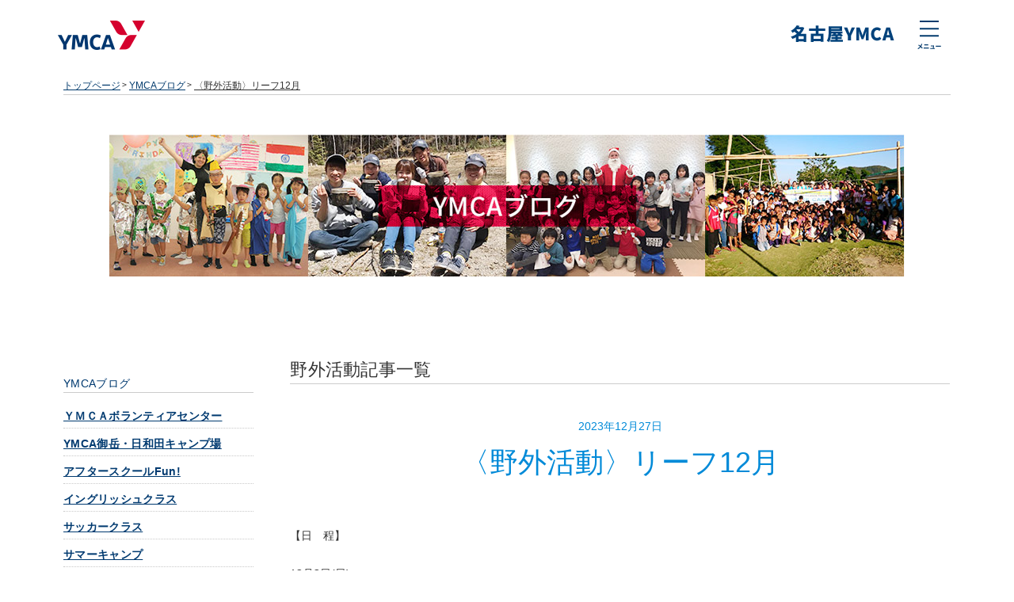

--- FILE ---
content_type: text/html; charset=UTF-8
request_url: https://nagoyaymca.org/blog/detail/5808/
body_size: 18574
content:
<!doctype html>

<html lang="ja">

<head>

<!-- Global site tag (gtag.js) - Google Analytics -->
<script async src="https://www.googletagmanager.com/gtag/js?id=G-WRESZKD1XQ"></script>
<script>
  window.dataLayer = window.dataLayer || [];
  function gtag(){dataLayer.push(arguments);}
  gtag('js', new Date());

  gtag('config', 'G-WRESZKD1XQ');
</script>


<!-- meta -->

<meta charset="utf-8">

<meta http-equiv="X-UA-Compatible" content="IE=edge">


<title>YMCAブログ｜名古屋YMCA</title>







<meta name="description" content="YMCAブログです。名古屋市内を中心に複数の拠点と2つのキャンプ場を有し、生涯学習の視点から広い範囲にわたるプログラムを展開しています。">






<meta name="viewport" content="width=device-width, initial-scale=1">



<meta name="format-detection" content="telephone=no">



<!-- og -->


<meta property="og:title" content="YMCAブログ｜名古屋YMCA">

<meta property="og:description" content="YMCAブログです。名古屋市内を中心に複数の拠点と2つのキャンプ場を有し、生涯学習の視点から広い範囲にわたるプログラムを展開しています。">

<meta property="og:url" content="https://www.nagoyaymca.org/blog/">






<meta property="og:type" content="website">

<meta property="og:image" content="https://www.nagoyaymca.org/og.png">

<meta property="fb:app_id" content="＊＊＊＊">



<!-- twitter card -->

<meta name="twitter:card" content="summary_large_image">




<meta property="twitter:title" content="YMCAブログ｜名古屋YMCA">

<meta property="twitter:description" content="YMCAブログです。名古屋市内を中心に複数の拠点と2つのキャンプ場を有し、生涯学習の視点から広い範囲にわたるプログラムを展開しています。">

<meta property="twitter:url" content="https://www.nagoyaymca.org/blog/">






<!-- icon -->

<link rel="shortcut icon" href="/favicon.ico">

<link rel="apple-touch-icon" href="/apple-touch-icon.png">



<link rel="canonical" href="https://www.nagoyaymca.org/season/">





<!-- stylesheet -->

<link rel="stylesheet" href="/assets/css/style.css"/>

<link rel="stylesheet" href="/assets/css/style-guide.css" />


<link rel="stylesheet" href="/assets/css/post.css" />


<meta name='robots' content='max-image-preview:large' />
<link rel='stylesheet' id='sbi_styles-css' href='https://nagoyaymca.org/wp/wp-content/plugins/instagram-feed/css/sbi-styles.min.css?ver=6.2.4' type='text/css' media='all' />
<link rel='stylesheet' id='wp-block-library-css' href='https://nagoyaymca.org/wp/wp-includes/css/dist/block-library/style.min.css?ver=6.2.8' type='text/css' media='all' />
<link rel='stylesheet' id='classic-theme-styles-css' href='https://nagoyaymca.org/wp/wp-includes/css/classic-themes.min.css?ver=6.2.8' type='text/css' media='all' />
<style id='global-styles-inline-css' type='text/css'>
body{--wp--preset--color--black: #000000;--wp--preset--color--cyan-bluish-gray: #abb8c3;--wp--preset--color--white: #ffffff;--wp--preset--color--pale-pink: #f78da7;--wp--preset--color--vivid-red: #cf2e2e;--wp--preset--color--luminous-vivid-orange: #ff6900;--wp--preset--color--luminous-vivid-amber: #fcb900;--wp--preset--color--light-green-cyan: #7bdcb5;--wp--preset--color--vivid-green-cyan: #00d084;--wp--preset--color--pale-cyan-blue: #8ed1fc;--wp--preset--color--vivid-cyan-blue: #0693e3;--wp--preset--color--vivid-purple: #9b51e0;--wp--preset--gradient--vivid-cyan-blue-to-vivid-purple: linear-gradient(135deg,rgba(6,147,227,1) 0%,rgb(155,81,224) 100%);--wp--preset--gradient--light-green-cyan-to-vivid-green-cyan: linear-gradient(135deg,rgb(122,220,180) 0%,rgb(0,208,130) 100%);--wp--preset--gradient--luminous-vivid-amber-to-luminous-vivid-orange: linear-gradient(135deg,rgba(252,185,0,1) 0%,rgba(255,105,0,1) 100%);--wp--preset--gradient--luminous-vivid-orange-to-vivid-red: linear-gradient(135deg,rgba(255,105,0,1) 0%,rgb(207,46,46) 100%);--wp--preset--gradient--very-light-gray-to-cyan-bluish-gray: linear-gradient(135deg,rgb(238,238,238) 0%,rgb(169,184,195) 100%);--wp--preset--gradient--cool-to-warm-spectrum: linear-gradient(135deg,rgb(74,234,220) 0%,rgb(151,120,209) 20%,rgb(207,42,186) 40%,rgb(238,44,130) 60%,rgb(251,105,98) 80%,rgb(254,248,76) 100%);--wp--preset--gradient--blush-light-purple: linear-gradient(135deg,rgb(255,206,236) 0%,rgb(152,150,240) 100%);--wp--preset--gradient--blush-bordeaux: linear-gradient(135deg,rgb(254,205,165) 0%,rgb(254,45,45) 50%,rgb(107,0,62) 100%);--wp--preset--gradient--luminous-dusk: linear-gradient(135deg,rgb(255,203,112) 0%,rgb(199,81,192) 50%,rgb(65,88,208) 100%);--wp--preset--gradient--pale-ocean: linear-gradient(135deg,rgb(255,245,203) 0%,rgb(182,227,212) 50%,rgb(51,167,181) 100%);--wp--preset--gradient--electric-grass: linear-gradient(135deg,rgb(202,248,128) 0%,rgb(113,206,126) 100%);--wp--preset--gradient--midnight: linear-gradient(135deg,rgb(2,3,129) 0%,rgb(40,116,252) 100%);--wp--preset--duotone--dark-grayscale: url('#wp-duotone-dark-grayscale');--wp--preset--duotone--grayscale: url('#wp-duotone-grayscale');--wp--preset--duotone--purple-yellow: url('#wp-duotone-purple-yellow');--wp--preset--duotone--blue-red: url('#wp-duotone-blue-red');--wp--preset--duotone--midnight: url('#wp-duotone-midnight');--wp--preset--duotone--magenta-yellow: url('#wp-duotone-magenta-yellow');--wp--preset--duotone--purple-green: url('#wp-duotone-purple-green');--wp--preset--duotone--blue-orange: url('#wp-duotone-blue-orange');--wp--preset--font-size--small: 13px;--wp--preset--font-size--medium: 20px;--wp--preset--font-size--large: 36px;--wp--preset--font-size--x-large: 42px;--wp--preset--spacing--20: 0.44rem;--wp--preset--spacing--30: 0.67rem;--wp--preset--spacing--40: 1rem;--wp--preset--spacing--50: 1.5rem;--wp--preset--spacing--60: 2.25rem;--wp--preset--spacing--70: 3.38rem;--wp--preset--spacing--80: 5.06rem;--wp--preset--shadow--natural: 6px 6px 9px rgba(0, 0, 0, 0.2);--wp--preset--shadow--deep: 12px 12px 50px rgba(0, 0, 0, 0.4);--wp--preset--shadow--sharp: 6px 6px 0px rgba(0, 0, 0, 0.2);--wp--preset--shadow--outlined: 6px 6px 0px -3px rgba(255, 255, 255, 1), 6px 6px rgba(0, 0, 0, 1);--wp--preset--shadow--crisp: 6px 6px 0px rgba(0, 0, 0, 1);}:where(.is-layout-flex){gap: 0.5em;}body .is-layout-flow > .alignleft{float: left;margin-inline-start: 0;margin-inline-end: 2em;}body .is-layout-flow > .alignright{float: right;margin-inline-start: 2em;margin-inline-end: 0;}body .is-layout-flow > .aligncenter{margin-left: auto !important;margin-right: auto !important;}body .is-layout-constrained > .alignleft{float: left;margin-inline-start: 0;margin-inline-end: 2em;}body .is-layout-constrained > .alignright{float: right;margin-inline-start: 2em;margin-inline-end: 0;}body .is-layout-constrained > .aligncenter{margin-left: auto !important;margin-right: auto !important;}body .is-layout-constrained > :where(:not(.alignleft):not(.alignright):not(.alignfull)){max-width: var(--wp--style--global--content-size);margin-left: auto !important;margin-right: auto !important;}body .is-layout-constrained > .alignwide{max-width: var(--wp--style--global--wide-size);}body .is-layout-flex{display: flex;}body .is-layout-flex{flex-wrap: wrap;align-items: center;}body .is-layout-flex > *{margin: 0;}:where(.wp-block-columns.is-layout-flex){gap: 2em;}.has-black-color{color: var(--wp--preset--color--black) !important;}.has-cyan-bluish-gray-color{color: var(--wp--preset--color--cyan-bluish-gray) !important;}.has-white-color{color: var(--wp--preset--color--white) !important;}.has-pale-pink-color{color: var(--wp--preset--color--pale-pink) !important;}.has-vivid-red-color{color: var(--wp--preset--color--vivid-red) !important;}.has-luminous-vivid-orange-color{color: var(--wp--preset--color--luminous-vivid-orange) !important;}.has-luminous-vivid-amber-color{color: var(--wp--preset--color--luminous-vivid-amber) !important;}.has-light-green-cyan-color{color: var(--wp--preset--color--light-green-cyan) !important;}.has-vivid-green-cyan-color{color: var(--wp--preset--color--vivid-green-cyan) !important;}.has-pale-cyan-blue-color{color: var(--wp--preset--color--pale-cyan-blue) !important;}.has-vivid-cyan-blue-color{color: var(--wp--preset--color--vivid-cyan-blue) !important;}.has-vivid-purple-color{color: var(--wp--preset--color--vivid-purple) !important;}.has-black-background-color{background-color: var(--wp--preset--color--black) !important;}.has-cyan-bluish-gray-background-color{background-color: var(--wp--preset--color--cyan-bluish-gray) !important;}.has-white-background-color{background-color: var(--wp--preset--color--white) !important;}.has-pale-pink-background-color{background-color: var(--wp--preset--color--pale-pink) !important;}.has-vivid-red-background-color{background-color: var(--wp--preset--color--vivid-red) !important;}.has-luminous-vivid-orange-background-color{background-color: var(--wp--preset--color--luminous-vivid-orange) !important;}.has-luminous-vivid-amber-background-color{background-color: var(--wp--preset--color--luminous-vivid-amber) !important;}.has-light-green-cyan-background-color{background-color: var(--wp--preset--color--light-green-cyan) !important;}.has-vivid-green-cyan-background-color{background-color: var(--wp--preset--color--vivid-green-cyan) !important;}.has-pale-cyan-blue-background-color{background-color: var(--wp--preset--color--pale-cyan-blue) !important;}.has-vivid-cyan-blue-background-color{background-color: var(--wp--preset--color--vivid-cyan-blue) !important;}.has-vivid-purple-background-color{background-color: var(--wp--preset--color--vivid-purple) !important;}.has-black-border-color{border-color: var(--wp--preset--color--black) !important;}.has-cyan-bluish-gray-border-color{border-color: var(--wp--preset--color--cyan-bluish-gray) !important;}.has-white-border-color{border-color: var(--wp--preset--color--white) !important;}.has-pale-pink-border-color{border-color: var(--wp--preset--color--pale-pink) !important;}.has-vivid-red-border-color{border-color: var(--wp--preset--color--vivid-red) !important;}.has-luminous-vivid-orange-border-color{border-color: var(--wp--preset--color--luminous-vivid-orange) !important;}.has-luminous-vivid-amber-border-color{border-color: var(--wp--preset--color--luminous-vivid-amber) !important;}.has-light-green-cyan-border-color{border-color: var(--wp--preset--color--light-green-cyan) !important;}.has-vivid-green-cyan-border-color{border-color: var(--wp--preset--color--vivid-green-cyan) !important;}.has-pale-cyan-blue-border-color{border-color: var(--wp--preset--color--pale-cyan-blue) !important;}.has-vivid-cyan-blue-border-color{border-color: var(--wp--preset--color--vivid-cyan-blue) !important;}.has-vivid-purple-border-color{border-color: var(--wp--preset--color--vivid-purple) !important;}.has-vivid-cyan-blue-to-vivid-purple-gradient-background{background: var(--wp--preset--gradient--vivid-cyan-blue-to-vivid-purple) !important;}.has-light-green-cyan-to-vivid-green-cyan-gradient-background{background: var(--wp--preset--gradient--light-green-cyan-to-vivid-green-cyan) !important;}.has-luminous-vivid-amber-to-luminous-vivid-orange-gradient-background{background: var(--wp--preset--gradient--luminous-vivid-amber-to-luminous-vivid-orange) !important;}.has-luminous-vivid-orange-to-vivid-red-gradient-background{background: var(--wp--preset--gradient--luminous-vivid-orange-to-vivid-red) !important;}.has-very-light-gray-to-cyan-bluish-gray-gradient-background{background: var(--wp--preset--gradient--very-light-gray-to-cyan-bluish-gray) !important;}.has-cool-to-warm-spectrum-gradient-background{background: var(--wp--preset--gradient--cool-to-warm-spectrum) !important;}.has-blush-light-purple-gradient-background{background: var(--wp--preset--gradient--blush-light-purple) !important;}.has-blush-bordeaux-gradient-background{background: var(--wp--preset--gradient--blush-bordeaux) !important;}.has-luminous-dusk-gradient-background{background: var(--wp--preset--gradient--luminous-dusk) !important;}.has-pale-ocean-gradient-background{background: var(--wp--preset--gradient--pale-ocean) !important;}.has-electric-grass-gradient-background{background: var(--wp--preset--gradient--electric-grass) !important;}.has-midnight-gradient-background{background: var(--wp--preset--gradient--midnight) !important;}.has-small-font-size{font-size: var(--wp--preset--font-size--small) !important;}.has-medium-font-size{font-size: var(--wp--preset--font-size--medium) !important;}.has-large-font-size{font-size: var(--wp--preset--font-size--large) !important;}.has-x-large-font-size{font-size: var(--wp--preset--font-size--x-large) !important;}
.wp-block-navigation a:where(:not(.wp-element-button)){color: inherit;}
:where(.wp-block-columns.is-layout-flex){gap: 2em;}
.wp-block-pullquote{font-size: 1.5em;line-height: 1.6;}
</style>
<link rel='stylesheet' id='flexible-table-block-css' href='https://nagoyaymca.org/wp/wp-content/plugins/flexible-table-block/build/style-index.css?ver=1682666255' type='text/css' media='all' />
<style id='flexible-table-block-inline-css' type='text/css'>
.wp-block-flexible-table-block-table.wp-block-flexible-table-block-table>table{width:100%;max-width:100%;border-collapse:collapse;}.wp-block-flexible-table-block-table.wp-block-flexible-table-block-table.is-style-stripes tbody tr:nth-child(odd) th{background-color:#f0f0f1;}.wp-block-flexible-table-block-table.wp-block-flexible-table-block-table.is-style-stripes tbody tr:nth-child(odd) td{background-color:#f0f0f1;}.wp-block-flexible-table-block-table.wp-block-flexible-table-block-table.is-style-stripes tbody tr:nth-child(even) th{background-color:#ffffff;}.wp-block-flexible-table-block-table.wp-block-flexible-table-block-table.is-style-stripes tbody tr:nth-child(even) td{background-color:#ffffff;}.wp-block-flexible-table-block-table.wp-block-flexible-table-block-table>table tr th,.wp-block-flexible-table-block-table.wp-block-flexible-table-block-table>table tr td{padding:0.5em;border-width:1px;border-style:solid;border-color:#000000;text-align:left;vertical-align:middle;}.wp-block-flexible-table-block-table.wp-block-flexible-table-block-table>table tr th{background-color:#f0f0f1;}.wp-block-flexible-table-block-table.wp-block-flexible-table-block-table>table tr td{background-color:#ffffff;}@media screen and (min-width:769px){.wp-block-flexible-table-block-table.is-scroll-on-pc{overflow-x:scroll;}.wp-block-flexible-table-block-table.is-scroll-on-pc table{max-width:none;align-self:self-start;}}@media screen and (max-width:768px){.wp-block-flexible-table-block-table.is-scroll-on-mobile{overflow-x:scroll;}.wp-block-flexible-table-block-table.is-scroll-on-mobile table{max-width:none;align-self:self-start;}.wp-block-flexible-table-block-table table.is-stacked-on-mobile th,.wp-block-flexible-table-block-table table.is-stacked-on-mobile td{width:100%!important;display:block;}}
</style>
<link rel="https://api.w.org/" href="https://nagoyaymca.org/wp-json/" /><link rel="alternate" type="application/json" href="https://nagoyaymca.org/wp-json/wp/v2/blog/5808" /><link rel="alternate" type="application/json+oembed" href="https://nagoyaymca.org/wp-json/oembed/1.0/embed?url=https%3A%2F%2Fnagoyaymca.org%2Fblog%2Fdetail%2F5808%2F" />
<link rel="alternate" type="text/xml+oembed" href="https://nagoyaymca.org/wp-json/oembed/1.0/embed?url=https%3A%2F%2Fnagoyaymca.org%2Fblog%2Fdetail%2F5808%2F&#038;format=xml" />
<!-- Analytics by WP Statistics v14.8.1 - https://wp-statistics.com/ -->

</head>

<body id="js-top">

<!-- header -->

<header class="header">

  <div class="l-section u-clear">



    <div>

      <div class="header-left">

        <div class="header-logo">

         <a href="/">

          <svg xmlns="http://www.w3.org/2000/svg" xmlns:xlink="http://www.w3.org/1999/xlink" preserveAspectRatio="xMidYMid" width="220" height="74" viewBox="0 0 220 74">

            <title>YMCA</title>

            <image xlink:href="[data-uri]" width="220" height="74"/>

          </svg>

          </a>

        </div>

        <div class="header-sub header-sub-sp">

          <svg xmlns="http://www.w3.org/2000/svg" xmlns:xlink="http://www.w3.org/1999/xlink" preserveAspectRatio="xMidYMid" width="134" height="24" viewBox="0 0 134 24">

            <image xlink:href="[data-uri]" width="134" height="24"/>

          </svg>

        </div>

      </div>



      <div class="header-right">

        <div class="header-sub">

          <svg xmlns="http://www.w3.org/2000/svg" xmlns:xlink="http://www.w3.org/1999/xlink" preserveAspectRatio="xMidYMid" width="134" height="24" viewBox="0 0 134 24">

            <image xlink:href="[data-uri]" width="134" height="24"/>

          </svg>

        </div>



        <a class="header-button js-menu-button" href="#">

          <span class="header-button-icon header-button-icon-menu">

            <svg xmlns="http://www.w3.org/2000/svg" viewBox="0 0 58.97 70.82" width="59" height="71">

              <title>_icon-close</title>

              <path d="M10.07,57.4a11.7,11.7,0,0,1-.38,1.47,17.43,17.43,0,0,1-1.76,3.79c-1.3-1-2.94-2.08-4.22-2.88L2.33,61.43a41.48,41.48,0,0,1,4.29,3A17.45,17.45,0,0,1,.54,69.17l1.84,1.65a20,20,0,0,0,5.95-4.94,31.92,31.92,0,0,1,3.53,3.52l1.65-1.84A41.4,41.4,0,0,0,9.7,64a22.8,22.8,0,0,0,2.16-4.35,12.66,12.66,0,0,1,.66-1.42Zm6.09,12c.59,0,1.38-.1,2-.1h9.18a17.39,17.39,0,0,1,1.76.1V67a16.25,16.25,0,0,1-1.76.11H18.15c-.62,0-1.37-.06-2-.11v2.45Zm1.35-7.95c.54,0,1.28-.06,1.89-.06H26c.56,0,1.31,0,1.77.06V59.14c-.45,0-1.14.1-1.77.1H19.37a17.62,17.62,0,0,1-1.87-.1v2.32Zm23.75,6.8c.24-1.52.66-4.27.78-5.21a4.47,4.47,0,0,1,.16-.67l-1.53-.75a3.8,3.8,0,0,1-1.2.18h-4.1a15.86,15.86,0,0,1-1.58-.1v2.11c.46,0,1.09-.08,1.6-.08H39.7c0,.9-.4,3.17-.62,4.53H33.89a15.36,15.36,0,0,1-1.58-.08v2.08c.61,0,1,0,1.58,0h8.43c.42,0,1.2,0,1.52,0V68.19c-.42,0-1.15.06-1.57.06h-1Zm5.22-3.15c.59,0,1.66-.08,2.58-.08h8.59c.67,0,1.49.06,1.87.08V62.6c-.42,0-1.13.1-1.87.1H49c-.83,0-2,0-2.58-.1v2.51ZM6,0H54V4H6ZM6,18H54v4H6ZM6,36H54v4H6Z" transform="translate(-0.54)" fill="#033b6d"></path>

            </svg>

          </span>

        </a>

      </div>



    </div>

    <nav class="l-section l-header l-header-overlay nav" id="js-nav-overlay" style="display: none;">

      <div class="l-container">

        <a class="nav-icon js-menu-button" href="#">

          <svg xmlns="http://www.w3.org/2000/svg" viewBox="0 0 43.21 67.43" width="43" height="67">

            <path

                  d="M4.38,54.44v.85H1.92v-.85Zm-2.46,3v-.91H4.38v.91Zm4.24,1.36V53.06H0V67.39H1.92V58.84H6.16Zm4.54,3.09V60.39H8.6V59.16H6.89v1.23H2.81v1.53H6a10.79,10.79,0,0,1-3.77,2.77A8,8,0,0,1,3.45,66,13,13,0,0,0,6.89,63.2v2.08c0,.18-.06.22-.26.22l-1.37,0a6.57,6.57,0,0,1,.56,1.57,4.86,4.86,0,0,0,2.13-.29,1.33,1.33,0,0,0,.65-1.46V61.92ZM9.07,57.51v-.94h2.54v.94Zm2.54-3.07v.85H9.07v-.85h2.54Zm1.92-1.37H7.26v5.8h4.35v6.22a.33.33,0,0,1-.42.38c-.32,0-1.39,0-2.32,0a7.34,7.34,0,0,1,.64,2A7.85,7.85,0,0,0,12.65,67c.66-.3.88-.85.88-1.9V53.06ZM24,54.69l-1.39.59a14.94,14.94,0,0,1,1.45,2.61l1.44-.62A25.75,25.75,0,0,0,24,54.69Zm2.14-.86-1.37.62A16.74,16.74,0,0,1,26.29,57l1.39-.67a21,21,0,0,0-1.55-2.5Zm-8.81-.4a9.79,9.79,0,0,1,.21,2.13c0,1.38-.16,5.52-.16,7.64C17.37,65.9,19,67,21.64,67a8.2,8.2,0,0,0,6.88-3.61l-1.44-1.76a6.32,6.32,0,0,1-5.42,3.23,1.92,1.92,0,0,1-2.17-2.13c0-2,.11-5.5.19-7.21a16.54,16.54,0,0,1,.21-2.11ZM37.12,65c-.93,0-1.6-.4-1.6-1a.86.86,0,0,1,1-.75h0A1.63,1.63,0,0,1,38,65a8.37,8.37,0,0,1-.93,0ZM40.6,53.62a7.64,7.64,0,0,1-1.22.16c-.9.08-4.29.16-5.12.16-.45,0-1,0-1.44-.08l.06,2.06a10.47,10.47,0,0,1,1.3-.13c.83-.06,3-.16,3.82-.18-.78.69-2.43,2-3.31,2.75s-2.85,2.38-4,3.29l1.44,1.49c1.7-1.92,3.28-3.21,5.71-3.21,1.84,0,3.28,1,3.28,2.38a2.31,2.31,0,0,1-1.3,2.16,3.19,3.19,0,0,0-3.37-2.7,2.66,2.66,0,0,0-2.85,2.46h0c0,1.58,1.66,2.59,3.87,2.59,3.82,0,5.72-2,5.72-4.48,0-2.3-2-4-4.73-4a5.33,5.33,0,0,0-1.49.18c1-.8,2.65-2.21,3.5-2.8l1.1-.72ZM6.76,0,40,33.24,37.24,36,4,2.76ZM40,2.76,6.76,36,4,33.24,37.24,0Z"

                  transform="translate(-0.03 0.01)" fill="#033b6d"></path>

            <polygon points="21.97 15.24 27.64 20.84 22.03 20.84 21.97 15.24" fill="#033b6d"></polygon>

          </svg>



        </a>

        <div class="l-grid l-grid-col4 l-grid-lg-col2 nav-inner">

          <div class="l-grid-inner">



            <div class="l-grid-item nav-item">
              <a class="nav-link nav-link-title" href="/">ホーム</a>
			  <a class="nav-link nav-link-title" href="/membership/">YMCA会員について</a>
            </div>

            <div class="l-grid-item nav-item">
              <a class="nav-link nav-link-title" href="/ngoymca/">YMCAについて</a>
				
				<ul class="nav-sub-list">

                <li class="nav-sub-list-item">
                  <a class="nav-link nav-link-sub" href="/disclosure/">情報公開</a>
                </li>

                <li class="nav-sub-list-item">
                  <a class="nav-link nav-link-sub" href="/disclosure/nagoyaseinen/" target="_blank">機関紙</a>
                </li>

                <li class="nav-sub-list-item">
                  <a class="nav-link nav-link-sub" href="/blog/">YMCAブログ</a>
                </li>
					
				<li class="nav-sub-list-item">
                  <a class="nav-link nav-link-sub" href="https://nagoyaymca.org/inquiry2/">専門学校卒業証明ご希望の方</a>
                </li>

                <li class="nav-sub-list-item">
                  <a class="nav-link nav-link-sub" href="/recruit/">採用情報</a>
                </li>

                <li class="nav-sub-list-item">
                  <a class="nav-link nav-link-sub" href="/policy.html">プライバシーポリシー</a>
                </li>

              </ul>
            </div>

            <div class="l-grid-item nav-item">
            <a class="nav-link nav-link-title" href="/wellness/">プログラム・イベント</a> 
				
				<ul class="nav-sub-list">
				
				 <li class="nav-sub-list-item">
                  <a class="nav-link nav-link-sub" href="/wellness/physical/">体育・体操</a>
                </li>

                <li class="nav-sub-list-item">
                  <a class="nav-link nav-link-sub" href="/wellness/football/">サッカー</a>
                </li>

                <li class="nav-sub-list-item">
                  <a class="nav-link nav-link-sub" href="/wellness/outdoor/">野外活動</a>
                </li>

                <li class="nav-sub-list-item">
                  <a class="nav-link nav-link-sub" href="/wellness/english/">イングリッシュ</a>
                </li>

                <li class="nav-sub-list-item">
                  <a class="nav-link nav-link-sub" href="/wellness/culture/">文化プログラム</a>
                </li>

                <li class="nav-sub-list-item">
                  <a class="nav-link nav-link-sub" href="/wellness/senior/">シニアプログラム</a>
                </li>

                <li class="nav-sub-list-item">
                  <a class="nav-link nav-link-sub" href="/wellness/fun/">アフタースクールFun！</a>
                </li>

                <li class="nav-sub-list-item">
                  <a class="nav-link nav-link-sub" href="/wellness/infant/">乳幼児教室</a>
                </li>

                <li class="nav-sub-list-item">
                  <a class="nav-link nav-link-sub" href="/wellness/challenged/">発達支援クラス</a>
					
				<li class="nav-sub-list-item">
                  <a class="nav-link nav-link-sub" href="/season/summer/">夏休みのプログラム</a>
                </li>

                <li class="nav-sub-list-item">
                  <a class="nav-link nav-link-sub" href="/season/winter/">冬・春休みのプログラム</a>
                </li>
				</ul>
            </div>

            <div class="l-grid-item nav-item">
              <a class="nav-link nav-link-title" href="/wellness/">活動報告</a>

              <ul class="nav-sub-list">

                <li class="nav-sub-list-item">
                  <a class="nav-link nav-link-sub" href="/wellness/township/">地域活動</a>
                </li>

                <li class="nav-sub-list-item">
                  <a class="nav-link nav-link-sub" href="/wellness/international/">国際交流活動</a>
                </li>

                <li class="nav-sub-list-item">
                  <a class="nav-link nav-link-sub" href="/wellness/member/">維持会員・賛助会員</a>
                </li>

                <li class="nav-sub-list-item">
                  <a class="nav-link nav-link-sub" href="/wellness/supportmoney/">寄付金・支援金</a>
                </li>

                <li class="nav-sub-list-item">
                  <a class="nav-link nav-link-sub" href="/wellness/volunteer/">ユースボランティア</a>
                </li>

                <li class="nav-sub-list-item">
                  <a class="nav-link nav-link-sub" href="/404.html">一般・シニアボランティア</a>
                </li>

                <li class="nav-sub-list-item">
                  <a class="nav-link nav-link-sub" href="https://nagoyaymca.ac.jp/nihongo/assets/docs/volunteer.pdf" target="_blank">日本語学校ボランティアチューター</a>
                </li>
              
              </ul>

            </div>



          </div>

        </div>

        <div class="nav-lower nav-lower-mb-lg">

          <div class="nav-section">

            <p class="nav-section-text">寄付はこちらから</p>

            <ul class="nav-section-list">

              <li class="nav-section-item">

                <a class="nav-section-link" href="https://nagoyaymca.org/wellness/supportmoney/" target="_blank">寄付はこちらから</a>

              </li>

            </ul>

          </div>

          <div class="nav-section">

            <p class="nav-section-text">全国のYMCA</p>

            <ul class="nav-section-list">

              <li class="nav-section-item">

                <a class="nav-section-link" href="https://www.ymcajapan.org/about/local/" target="_blank">全国のYMCA</a>

              </li>

            </ul>

          </div>

        </div>



        <div class="nav-lower">

          <form action="" method="get" class="form-keyword-search">

            <ul class="form-list">

              <li class="form-item">

                <div class="form-right form-right-two">

                  <div class="form-right-item">

                    <input name="search" class="input input-small" type="text" placeholder="検索ワードを入れて下さい">

                  </div>

                  <div class="form-right-item">

                    <button class="form-submit" type="submit">

                      <span>検索する</span>

                    </button>

                  </div>

                </div>

              </li>

              <ul>

              </ul>

            </ul>

          </form>

        </div>



        <div class="nav-lower">

          <a class="nav-lower-link" href="https://www.ymcajapan.org/faq/" target="_blank">よくある質問</a>

          <a class="nav-lower-link" href="/inquiry/">お問い合わせ</a>

          <a class="nav-lower-link" href="/policy.html">プライバシーポリシー</a>

          <a class="nav-lower-link" href="https://www.ymcajapan.org/agreement/" target="_blank">利用規約</a>

        </div>



        <div class="nav-lower">

          <p class="nav-lower-copyright">財団法人 名古屋YMCA</p>

        </div>

      </div>

    </nav>



  </div>
<meta name='robots' content='max-image-preview:large' />
<link rel="https://api.w.org/" href="https://nagoyaymca.org/wp-json/" /><link rel="alternate" type="application/json" href="https://nagoyaymca.org/wp-json/wp/v2/blog/5808" /><link rel="alternate" type="application/json+oembed" href="https://nagoyaymca.org/wp-json/oembed/1.0/embed?url=https%3A%2F%2Fnagoyaymca.org%2Fblog%2Fdetail%2F5808%2F" />
<link rel="alternate" type="text/xml+oembed" href="https://nagoyaymca.org/wp-json/oembed/1.0/embed?url=https%3A%2F%2Fnagoyaymca.org%2Fblog%2Fdetail%2F5808%2F&#038;format=xml" />
<!-- Analytics by WP Statistics v14.8.1 - https://wp-statistics.com/ -->
</header>


<script>
  var title = JSON.parse('"outdoor"' || "null");
</script>

<!-- ここからコーディング -->
<main>
  <div class="l-section">
    <div class="l-container wpcont">
      <ol class="breadcrumb">
        <li class="breadcrumb-item">
          <a class="breadcrumb-link" href="/">トップページ</a>
        </li>
        <li class="breadcrumb-item">
          <a class="breadcrumb-link" href="/blog/">YMCAブログ</a>
        </li>
        <li class="breadcrumb-item">
          <a class="breadcrumb-link breadcrumb-link-current" href="#">〈野外活動〉リーフ12月</a>
        </li>
		
        <hr>
      </ol>
      <div class="card-bg">
          <h2 class="card-title">
            <img class="is-pc" src="/assets/images/blog/card_title.jpg" alt="YMCAブログ">
            <img class="is-sp" src="/assets/images/blog/card_title_sp.jpg" alt="YMCAブログ">
          </h2>
        </div>

      <div class="wpcont-wrap">
        <div class="wpcont-block wpcont-block-left">
          <h4 class="wpcont-title">YMCAブログ</h4>
          <hr>
          <ul class="archive-list">
                        <li class="volunteer archive-list-category"><a href="/blog/volunteer/">ＹＭＣＡボランティアセンター</a>
                                          <ul class="archive-list_inner archive-title">
                                  <li><a href="https://nagoyaymca.org/blog/detail/7692/">〈野外活動〉リーフ10月</a></li>
                                  <li><a href="https://nagoyaymca.org/blog/detail/7468/">〈野外活動〉リーフ9月</a></li>
                                  <li><a href="https://nagoyaymca.org/blog/detail/7338/">〈野外活動〉フラワー7月</a></li>
                              </ul>
                        </li>
                                  <li class="ymcacamp archive-list-category"><a href="/blog/ymcacamp/">YMCA御岳・日和田キャンプ場</a>
                                          <ul class="archive-list_inner archive-title">
                                  <li><a href="https://nagoyaymca.org/blog/detail/7692/">〈野外活動〉リーフ10月</a></li>
                                  <li><a href="https://nagoyaymca.org/blog/detail/7468/">〈野外活動〉リーフ9月</a></li>
                                  <li><a href="https://nagoyaymca.org/blog/detail/7338/">〈野外活動〉フラワー7月</a></li>
                              </ul>
                        </li>
                                  <li class="%e3%82%a2%e3%83%95%e3%82%bf%e3%83%bc%e3%82%b9%e3%82%af%e3%83%bc%e3%83%abfun archive-list-category"><a href="/blog/%e3%82%a2%e3%83%95%e3%82%bf%e3%83%bc%e3%82%b9%e3%82%af%e3%83%bc%e3%83%abfun/">アフタースクールFun!</a>
                                          <ul class="archive-list_inner archive-title">
                                  <li><a href="https://nagoyaymca.org/blog/detail/7692/">〈野外活動〉リーフ10月</a></li>
                                  <li><a href="https://nagoyaymca.org/blog/detail/7468/">〈野外活動〉リーフ9月</a></li>
                                  <li><a href="https://nagoyaymca.org/blog/detail/7338/">〈野外活動〉フラワー7月</a></li>
                              </ul>
                        </li>
                                  <li class="enclass archive-list-category"><a href="/blog/enclass/">イングリッシュクラス</a>
                                          <ul class="archive-list_inner archive-title">
                                  <li><a href="https://nagoyaymca.org/blog/detail/7692/">〈野外活動〉リーフ10月</a></li>
                                  <li><a href="https://nagoyaymca.org/blog/detail/7468/">〈野外活動〉リーフ9月</a></li>
                                  <li><a href="https://nagoyaymca.org/blog/detail/7338/">〈野外活動〉フラワー7月</a></li>
                              </ul>
                        </li>
                                  <li class="soccerclass archive-list-category"><a href="/blog/soccerclass/">サッカークラス</a>
                                          <ul class="archive-list_inner archive-title">
                                  <li><a href="https://nagoyaymca.org/blog/detail/7692/">〈野外活動〉リーフ10月</a></li>
                                  <li><a href="https://nagoyaymca.org/blog/detail/7468/">〈野外活動〉リーフ9月</a></li>
                                  <li><a href="https://nagoyaymca.org/blog/detail/7338/">〈野外活動〉フラワー7月</a></li>
                              </ul>
                        </li>
                                  <li class="summercamp archive-list-category"><a href="/blog/summercamp/">サマーキャンプ</a>
                                          <ul class="archive-list_inner archive-title">
                                  <li><a href="https://nagoyaymca.org/blog/detail/7692/">〈野外活動〉リーフ10月</a></li>
                                  <li><a href="https://nagoyaymca.org/blog/detail/7468/">〈野外活動〉リーフ9月</a></li>
                                  <li><a href="https://nagoyaymca.org/blog/detail/7338/">〈野外活動〉フラワー7月</a></li>
                              </ul>
                        </li>
                                  <li class="seasonprogram archive-list-category"><a href="/blog/seasonprogram/">シーズンプログラム</a>
                                          <ul class="archive-list_inner archive-title">
                                  <li><a href="https://nagoyaymca.org/blog/detail/7692/">〈野外活動〉リーフ10月</a></li>
                                  <li><a href="https://nagoyaymca.org/blog/detail/7468/">〈野外活動〉リーフ9月</a></li>
                                  <li><a href="https://nagoyaymca.org/blog/detail/7338/">〈野外活動〉フラワー7月</a></li>
                              </ul>
                        </li>
                                  <li class="ski archive-list-category"><a href="/blog/ski/">スキーキャンプ</a>
                                          <ul class="archive-list_inner archive-title">
                                  <li><a href="https://nagoyaymca.org/blog/detail/7692/">〈野外活動〉リーフ10月</a></li>
                                  <li><a href="https://nagoyaymca.org/blog/detail/7468/">〈野外活動〉リーフ9月</a></li>
                                  <li><a href="https://nagoyaymca.org/blog/detail/7338/">〈野外活動〉フラワー7月</a></li>
                              </ul>
                        </li>
                                  <li class="babyclass archive-list-category"><a href="/blog/babyclass/">乳幼児クラス</a>
                                          <ul class="archive-list_inner archive-title">
                                  <li><a href="https://nagoyaymca.org/blog/detail/7692/">〈野外活動〉リーフ10月</a></li>
                                  <li><a href="https://nagoyaymca.org/blog/detail/7468/">〈野外活動〉リーフ9月</a></li>
                                  <li><a href="https://nagoyaymca.org/blog/detail/7338/">〈野外活動〉フラワー7月</a></li>
                              </ul>
                        </li>
                                  <li class="%e4%b9%b3%e5%b9%bc%e5%85%90%e6%95%99%e5%ae%a4 archive-list-category"><a href="/blog/%e4%b9%b3%e5%b9%bc%e5%85%90%e6%95%99%e5%ae%a4/">乳幼児教室</a>
                                          <ul class="archive-list_inner archive-title">
                                  <li><a href="https://nagoyaymca.org/blog/detail/7692/">〈野外活動〉リーフ10月</a></li>
                                  <li><a href="https://nagoyaymca.org/blog/detail/7468/">〈野外活動〉リーフ9月</a></li>
                                  <li><a href="https://nagoyaymca.org/blog/detail/7338/">〈野外活動〉フラワー7月</a></li>
                              </ul>
                        </li>
                                  <li class="gymclass archive-list-category"><a href="/blog/gymclass/">体育・体操クラス</a>
                                          <ul class="archive-list_inner archive-title">
                                  <li><a href="https://nagoyaymca.org/blog/detail/7692/">〈野外活動〉リーフ10月</a></li>
                                  <li><a href="https://nagoyaymca.org/blog/detail/7468/">〈野外活動〉リーフ9月</a></li>
                                  <li><a href="https://nagoyaymca.org/blog/detail/7338/">〈野外活動〉フラワー7月</a></li>
                              </ul>
                        </li>
                                  <li class="minamiyam archive-list-category"><a href="/blog/minamiyam/">南山ファミリーＹＭＣＡ</a>
                                          <ul class="archive-list_inner archive-title">
                                  <li><a href="https://nagoyaymca.org/blog/detail/7692/">〈野外活動〉リーフ10月</a></li>
                                  <li><a href="https://nagoyaymca.org/blog/detail/7468/">〈野外活動〉リーフ9月</a></li>
                                  <li><a href="https://nagoyaymca.org/blog/detail/7338/">〈野外活動〉フラワー7月</a></li>
                              </ul>
                        </li>
                                  <li class="nagoyaymca archive-list-category"><a href="/blog/nagoyaymca/">名古屋ＹＭＣＡ</a>
                                          <ul class="archive-list_inner archive-title">
                                  <li><a href="https://nagoyaymca.org/blog/detail/7692/">〈野外活動〉リーフ10月</a></li>
                                  <li><a href="https://nagoyaymca.org/blog/detail/7468/">〈野外活動〉リーフ9月</a></li>
                                  <li><a href="https://nagoyaymca.org/blog/detail/7338/">〈野外活動〉フラワー7月</a></li>
                              </ul>
                        </li>
                                  <li class="%e6%88%90%e4%ba%ba%e3%83%97%e3%83%ad%e3%82%b0%e3%83%a9%e3%83%a0 archive-list-category"><a href="/blog/%e6%88%90%e4%ba%ba%e3%83%97%e3%83%ad%e3%82%b0%e3%83%a9%e3%83%a0/">成人プログラム</a>
                                          <ul class="archive-list_inner archive-title">
                                  <li><a href="https://nagoyaymca.org/blog/detail/7692/">〈野外活動〉リーフ10月</a></li>
                                  <li><a href="https://nagoyaymca.org/blog/detail/7468/">〈野外活動〉リーフ9月</a></li>
                                  <li><a href="https://nagoyaymca.org/blog/detail/7338/">〈野外活動〉フラワー7月</a></li>
                              </ul>
                        </li>
                                  <li class="%e6%96%87%e5%8c%96%e3%83%97%e3%83%ad%e3%82%b0%e3%83%a9%e3%83%a0 archive-list-category"><a href="/blog/%e6%96%87%e5%8c%96%e3%83%97%e3%83%ad%e3%82%b0%e3%83%a9%e3%83%a0/">文化プログラム</a>
                                          <ul class="archive-list_inner archive-title">
                                  <li><a href="https://nagoyaymca.org/blog/detail/7692/">〈野外活動〉リーフ10月</a></li>
                                  <li><a href="https://nagoyaymca.org/blog/detail/7468/">〈野外活動〉リーフ9月</a></li>
                                  <li><a href="https://nagoyaymca.org/blog/detail/7338/">〈野外活動〉フラワー7月</a></li>
                              </ul>
                        </li>
                                  <li class="%e6%b5%b7%e5%a4%96%e3%83%97%e3%83%ad%e3%82%b0%e3%83%a9%e3%83%a0 archive-list-category"><a href="/blog/%e6%b5%b7%e5%a4%96%e3%83%97%e3%83%ad%e3%82%b0%e3%83%a9%e3%83%a0/">海外プログラム</a>
                                          <ul class="archive-list_inner archive-title">
                                  <li><a href="https://nagoyaymca.org/blog/detail/7692/">〈野外活動〉リーフ10月</a></li>
                                  <li><a href="https://nagoyaymca.org/blog/detail/7468/">〈野外活動〉リーフ9月</a></li>
                                  <li><a href="https://nagoyaymca.org/blog/detail/7338/">〈野外活動〉フラワー7月</a></li>
                              </ul>
                        </li>
                                  <li class="kamizawafamily archive-list-category"><a href="/blog/kamizawafamily/">神沢ファミリーＹＭＣＡ</a>
                                          <ul class="archive-list_inner archive-title">
                                  <li><a href="https://nagoyaymca.org/blog/detail/7692/">〈野外活動〉リーフ10月</a></li>
                                  <li><a href="https://nagoyaymca.org/blog/detail/7468/">〈野外活動〉リーフ9月</a></li>
                                  <li><a href="https://nagoyaymca.org/blog/detail/7338/">〈野外活動〉フラワー7月</a></li>
                              </ul>
                        </li>
                                  <li class="outdoor archive-list-category"><a href="/blog/outdoor/">野外活動</a>
                                          <ul class="archive-list_inner archive-title">
                                  <li><a href="https://nagoyaymca.org/blog/detail/7692/">〈野外活動〉リーフ10月</a></li>
                                  <li><a href="https://nagoyaymca.org/blog/detail/7468/">〈野外活動〉リーフ9月</a></li>
                                  <li><a href="https://nagoyaymca.org/blog/detail/7338/">〈野外活動〉フラワー7月</a></li>
                              </ul>
                        </li>
                                  <li class="%e9%9a%9c%e3%81%8c%e3%81%84%e5%85%90%e6%94%af%e6%8f%b4 archive-list-category"><a href="/blog/%e9%9a%9c%e3%81%8c%e3%81%84%e5%85%90%e6%94%af%e6%8f%b4/">障がい児支援</a>
                                          <ul class="archive-list_inner archive-title">
                                  <li><a href="https://nagoyaymca.org/blog/detail/7692/">〈野外活動〉リーフ10月</a></li>
                                  <li><a href="https://nagoyaymca.org/blog/detail/7468/">〈野外活動〉リーフ9月</a></li>
                                  <li><a href="https://nagoyaymca.org/blog/detail/7338/">〈野外活動〉フラワー7月</a></li>
                              </ul>
                        </li>
                                </ul>
        </div>

        <div class="wpcont-block wpcont-block-right">
          <h3 class="wpcont-title-trd">野外活動記事一覧</h3>
          <hr>

          <div class="post-type-content">
              <time class="post-type-content-date" datetime="2023-12-27">2023年12月27日</time>
              <h4 class="post-type-content-title post-detail-title">
                〈野外活動〉リーフ12月              </h4>
            <div class="post-type-content-inner">
                              
<p>【日　程】</p>
<p>12月3日(日)</p>
<p>【場　所】</p>
<p>定光寺野外活動センター</p>
<p>【内　容】</p>
<p>クリスマス野外料理パーティー！</p>
<p>【テーマ】</p>
<p>火を起こしてみよう！</p>
<p>野外料理でシチュー・ミネストローネを作ってみよう！</p>
<p>みんなでパーティーを楽しもう！</p>
<p>&nbsp;</p>
<p>12月のリーフはクリスマスパーティーです！</p>
<p>今月は、シチューとミネストローネを作るグループに分かれ、野外料理を行いました。</p>
<p>今回は「クリスマス」を意識して、シチューの白とミネストローネの赤にしました。</p>
<p>さらに、星形の型ぬきを使って、にぎやかな食事を作りました！</p>



<figure class="wp-block-image size-large is-resized"><img decoding="async" src="https://nagoyaymca.org/wp/wp-content/uploads/2023/12/KIMG2232-1024x576.jpg" alt="" class="wp-image-5809" width="437" height="245" srcset="https://nagoyaymca.org/wp/wp-content/uploads/2023/12/KIMG2232-1024x576.jpg 1024w, https://nagoyaymca.org/wp/wp-content/uploads/2023/12/KIMG2232-300x169.jpg 300w, https://nagoyaymca.org/wp/wp-content/uploads/2023/12/KIMG2232-768x432.jpg 768w, https://nagoyaymca.org/wp/wp-content/uploads/2023/12/KIMG2232-1536x864.jpg 1536w, https://nagoyaymca.org/wp/wp-content/uploads/2023/12/KIMG2232-2048x1152.jpg 2048w" sizes="(max-width: 437px) 100vw, 437px" /></figure>



<figure class="wp-block-image size-large is-resized"><img decoding="async" loading="lazy" src="https://nagoyaymca.org/wp/wp-content/uploads/2023/12/KIMG2233-1024x576.jpg" alt="" class="wp-image-5810" width="437" height="245" srcset="https://nagoyaymca.org/wp/wp-content/uploads/2023/12/KIMG2233-1024x576.jpg 1024w, https://nagoyaymca.org/wp/wp-content/uploads/2023/12/KIMG2233-300x169.jpg 300w, https://nagoyaymca.org/wp/wp-content/uploads/2023/12/KIMG2233-768x432.jpg 768w, https://nagoyaymca.org/wp/wp-content/uploads/2023/12/KIMG2233-1536x864.jpg 1536w, https://nagoyaymca.org/wp/wp-content/uploads/2023/12/KIMG2233-2048x1152.jpg 2048w" sizes="(max-width: 437px) 100vw, 437px" /></figure>



<figure class="wp-block-image size-large is-resized"><img decoding="async" loading="lazy" src="https://nagoyaymca.org/wp/wp-content/uploads/2023/12/KIMG2234-1024x576.jpg" alt="" class="wp-image-5811" width="437" height="245" srcset="https://nagoyaymca.org/wp/wp-content/uploads/2023/12/KIMG2234-1024x576.jpg 1024w, https://nagoyaymca.org/wp/wp-content/uploads/2023/12/KIMG2234-300x169.jpg 300w, https://nagoyaymca.org/wp/wp-content/uploads/2023/12/KIMG2234-768x432.jpg 768w, https://nagoyaymca.org/wp/wp-content/uploads/2023/12/KIMG2234-1536x864.jpg 1536w, https://nagoyaymca.org/wp/wp-content/uploads/2023/12/KIMG2234-2048x1152.jpg 2048w" sizes="(max-width: 437px) 100vw, 437px" /></figure>





<p>食材の準備も火起こしも、リーダーやお友だちと協力し、行う姿がありました。</p>
<p>「これやって！」「手伝って！」「持ってきて！」と自然と声をかけながら、各グループで料理をしていました♪</p>
<p>当日は寒かったこともあり、暖かいスープがとても美味しく感じられました。</p>
<p>パーティーということで、どこの班のスープを食べてもOK！</p>
<p>ほとんどのお友だちがおかわりをし、いろいろなグループの料理を楽しんでいました。</p>



<figure class="wp-block-image size-large is-resized"><img decoding="async" loading="lazy" src="https://nagoyaymca.org/wp/wp-content/uploads/2023/12/KIMG2225-1024x576.jpg" alt="" class="wp-image-5812" width="437" height="245" srcset="https://nagoyaymca.org/wp/wp-content/uploads/2023/12/KIMG2225-1024x576.jpg 1024w, https://nagoyaymca.org/wp/wp-content/uploads/2023/12/KIMG2225-300x169.jpg 300w, https://nagoyaymca.org/wp/wp-content/uploads/2023/12/KIMG2225-768x432.jpg 768w, https://nagoyaymca.org/wp/wp-content/uploads/2023/12/KIMG2225-1536x864.jpg 1536w, https://nagoyaymca.org/wp/wp-content/uploads/2023/12/KIMG2225-2048x1152.jpg 2048w" sizes="(max-width: 437px) 100vw, 437px" /></figure>



<figure class="wp-block-image size-large is-resized"><img decoding="async" loading="lazy" src="https://nagoyaymca.org/wp/wp-content/uploads/2023/12/IMG20231203131748-1024x768.jpg" alt="" class="wp-image-5813" width="441" height="331" srcset="https://nagoyaymca.org/wp/wp-content/uploads/2023/12/IMG20231203131748-1024x768.jpg 1024w, https://nagoyaymca.org/wp/wp-content/uploads/2023/12/IMG20231203131748-300x225.jpg 300w, https://nagoyaymca.org/wp/wp-content/uploads/2023/12/IMG20231203131748-768x576.jpg 768w, https://nagoyaymca.org/wp/wp-content/uploads/2023/12/IMG20231203131748-1536x1152.jpg 1536w, https://nagoyaymca.org/wp/wp-content/uploads/2023/12/IMG20231203131748-2048x1536.jpg 2048w" sizes="(max-width: 441px) 100vw, 441px" /></figure>





<p>1月のリーフは、海上の森で、基地・家・あそび場づくりです！！</p>
<p>1月もみんなに会えることを楽しみにしています。</p>
<p>良いお年を♪</p>
                          </div>
          </div>
          <!-- ページネーション -->
          <div class="pagenation">
            <ul class="post-other-link">
              <li class="post-prev-link">&laquo; <a href="https://nagoyaymca.org/blog/detail/5791/" rel="prev">＜野外活動＞アース12月</a>></li>
              <li class="post-next-link"><a href="https://nagoyaymca.org/blog/detail/5817/" rel="next">＜イングリッシュ＞ウィンターインテンシブ</a> &raquo;></li>
            </ul>
          </div>
          <!-- ページネーション -->
        </div>
      </div>
    </div>
  </div>
<div class="l-section l-section-map">

<div class="l-container">



  <div class="generic-head generic-head-mb-sm">

    <h2 class="generic-head-title">全国のYMCA</h2>

    <p class="generic-head-sub">国内地域別の所在地</p>

  </div>



  <div class="region">

    <ul class="region-list">



      <li class="region-item">

        <h3>北海道・東北</h3>



        <a href="http://www.hokkaido-ymca.or.jp/" target="_blank">北海道</a>



        <a href="https://www.moriokaymca.org/" target="_blank">盛岡</a>



        <a href="http://sites.sendai-ymca.org/top/" target="_blank">仙台</a>



      </li>



      <li class="region-item">

        <h3>関東</h3>



        <a href="https://www.gunmaymca.org/" target="_blank">ぐんま</a>



        <a href="http://www.tochigiymca.org/" target="_blank">とちぎ</a>



        <a href="https://www.ibarakiymca.org/" target="_blank">茨城</a>



        <a href="http://www.chibaymca.org/" target="_blank">千葉</a>



        <a href="http://www.saitamaymca.org/" target="_blank">埼玉</a>



        <a href="http://tokyo.ymca.or.jp/" target="_blank">東京</a>



        <a href="http://www.ayc0208.org/jp/" target="_blank">在日本韓国</a>



        <a href="http://www.yokohamaymca.org/" target="_blank">横浜</a>



      </li>



      <li class="region-item">

        <h3>甲信越・中部</h3>



        <a href="http://www.yamanashiymca.org/" target="_blank">山梨</a>



        <a href="http://ymca-atami.jp/" target="_blank">熱海</a>



        <a href="http://www.toyamaymca.org/jp/" target="_blank">富山</a>



        <a href="http://sophiruka.sakura.ne.jp/kanazawaymca/" target="_blank">金沢</a>



        <a href="https://nagoyaymca.org/" target="_blank">名古屋</a>



        <a href="https://www.mie-ymca.org/" target="_blank">三重</a>



      </li>



      <li class="region-item">

        <h3>近畿</h3>



        <a href="https://sites.google.com/a/shigaymca.org/home/" target="_blank">滋賀</a>



        <a href="http://kyotoymca.or.jp/" target="_blank">京都</a>



        <a href="http://www.naraymca.or.jp/" target="_blank">奈良</a>



        <a href="http://www.osakaymca.or.jp/" target="_blank">大阪</a>



        <a href="http://www.wakayamaymca.org/" target="_blank">和歌山</a>



        <a href="http://www.kobeymca.org/" target="_blank">神戸</a>



        <a href="http://www.himeji-ymca.org/" target="_blank">姫路</a>



        <span class="nolink">福知山</span>



      </li>



      <li class="region-item">

        <h3>中国・四国</h3>



        <a href="http://ymca-setouchi.org/" target="_blank">YMCAせとうち</a>



        <a href="http://www.hymca.jp/" target="_blank">広島</a>



        <span class="nolink">鳥取</span>



        <span class="nolink">松山</span>



      </li>



      <li class="region-item">

        <h3>九州・沖縄</h3>



        <a href="http://www.k-ymca.or.jp/" target="_blank">北九州</a>



        <a href="http://www.fukuoka-ymca.or.jp/" target="_blank">福岡</a>



        <a href="http://www.nagasaki-ymca.or.jp/" target="_blank">長崎</a>



        <a href="http://www.kumamoto-ymca.or.jp/" target="_blank">熊本</a>



        <a href="http://kagoshima-ymca.org/" target="_blank">鹿児島</a>



        <a href="http://ymcaokinawa.org/" target="_blank">沖縄</a>



      </li>



      <li class="region-item">



        <a href="https://www.ymcajapan.org/" target="_blank">日本YMCA同盟</a>



      </li>



    </ul>

  </div>

</div>

</div>

</main>

<!-- ここまでコーディング -->





<!-- footer -->

<footer class="footer">

  <div class="l-section">

    <div class="l-container">

      <div>

        <div class="footer-item">

          <ul class="footer-link-list">

            <li class="footer-link-item">

              <a class="footer-link-text" href="/">ホーム</a>

            </li>

            <li class="footer-link-item">

              <a class="footer-link-text" href="/ngoymca/">YMCAについて</a>

            </li>

            <li class="footer-link-item">

              <a class="footer-link-text" href="/membership/">YMCA会員について</a>

            </li>

          </ul>

          <ul class="footer-link-list">

            <li class="footer-link-item">

              <a class="footer-link-text" href="/wellness/">プログラム・イベント</a>

            </li>

            <li class="footer-link-item">

              <a class="footer-link-text" href="/disclosure/">情報公開</a>

            </li>

            <li class="footer-link-item">

              <a class="footer-link-text" href="/disclosure/nagoyaseinen/">機関紙</a>

            </li>

          </ul>

          <ul class="footer-link-list">
			<li class="footer-link-item">
              <a class="footer-link-text" href="https://nagoyaymca.org/inquiry2/">専門学校卒業証明ご希望の方</a>
            </li>

            <li class="footer-link-item">

              <a class="footer-link-text" href="/recruit/">採用情報</a>

            </li>

          </ul>

        </div>

        <div class="footer-item">

          <div class="footer-sub-menu">

            <p class="footer-sub-menu-text">ご寄付はこちらから</p>

            <ul class="footer-sub-menu-list">

              <li class="footer-sub-menu-item">

                <a class="footer-sub-menu-link" href="https://nagoyaymca.org/wellness/supportmoney/" target="_blank">ご寄付はこちらから</a>

              </li>

            </ul>

          </div>

          <div class="footer-sub-menu">

            <p class="footer-sub-menu-text">全国各地のYMCA</p>

            <ul class="footer-sub-menu-list">

              <li class="footer-sub-menu-item">

                <a class="footer-sub-menu-link" href="https://www.ymcajapan.org/about/local/" target="_blank">全国のYMCA</a>

              </li>

            </ul>

          </div>

          <ul class="footer-lower-list">

            <li class="footer-lower-item">

              <a class="footer-lower-link" href="https://www.ymcajapan.org/faq/" target="_blank">よくある質問</a>

            </li>

            <li class="footer-lower-item">

              <a class="footer-lower-link" href="/inquiry/">お問い合わせ</a>

            </li>

            <li class="footer-lower-item">

              <a class="footer-lower-link" href="https://www.ymcajapan.org/privacy/" target="_blank">プライバシーポリシー</a>

            </li>

            <li class="footer-lower-item">

              <a class="footer-lower-link" href="https://www.ymcajapan.org/agreement/" target="_blank">利用規約</a>

            </li>

          </ul>

          <p class="footer-copyright">名古屋YMCA</p>

          <a class="back-to-top js-scroll" href="#js-top">

            <span class="back-to-top-icon">

              <svg xmlns="http://www.w3.org/2000/svg" viewBox="0 0 70.71 97.36" width="70" height="97">

                <title>TOP</title>

                <path d="M34,2h4V98H34ZM36.53.64l2.83,2.83L3.47,39.36.64,36.53Zm-1.05,0L32.65,3.47,68.53,39.36l2.83-2.83Z" transform="translate(-0.64 -0.64)" fill="#fff"></path>

              </svg>

            </span>

            <span class="back-to-top-text">TOP</span>

          </a>

        </div>

      </div>

    </div>

  </div>

</footer>



<!-- lib -->

<script src="/assets/lib/jquery.js"></script>

<script src="/assets/lib/jquery.mousewheel.js"></script>

<script src="/assets/lib/highlight.pack.js"></script>

<script src="/assets/js/ripple-effect.js"></script>

<script src="/assets/js/main.js"></script>

<script src="/assets/js/vendor.js"></script>

<script src="/assets/js/style-guide.js"></script>

<script src="/assets/js/unit-01.js"></script>

<script src="/assets/js/unit-02.js"></script>

<script src="/assets/js/unit-04.js"></script>

<script src="/assets/js/unit-05-06.js"></script>

<script src="/assets/js/unit-07.js"></script>



  
    <script src="/assets/js/blog.js"></script>

  　<!-- Instagram Feed JS -->
<script type="text/javascript">
var sbiajaxurl = "https://nagoyaymca.org/wp/wp-admin/admin-ajax.php";
</script>
<script type='text/javascript' id='wp-statistics-tracker-js-extra'>
/* <![CDATA[ */
var WP_Statistics_Tracker_Object = {"hitRequestUrl":"https:\/\/nagoyaymca.org\/wp-json\/wp-statistics\/v2\/hit?wp_statistics_hit_rest=yes&current_page_type=post_type_blog&current_page_id=5808&search_query&page_uri=L2Jsb2cvZGV0YWlsLzU4MDgv&nonce=14bf8fc11b","keepOnlineRequestUrl":"https:\/\/nagoyaymca.org\/wp-json\/wp-statistics\/v2\/online?wp_statistics_hit_rest=yes&current_page_type=post_type_blog&current_page_id=5808&search_query&page_uri=L2Jsb2cvZGV0YWlsLzU4MDgv&nonce=14bf8fc11b","isWpConsentApiActive":"","option":{"consentLevel":"disabled","dntEnabled":true,"cacheCompatibility":false}};
var WP_Statistics_Tracker_Object = {"hitRequestUrl":"https:\/\/nagoyaymca.org\/wp-json\/wp-statistics\/v2\/hit?wp_statistics_hit_rest=yes&current_page_type=post_type_blog&current_page_id=5808&search_query&page_uri=L2Jsb2cvZGV0YWlsLzU4MDgv&nonce=14bf8fc11b","keepOnlineRequestUrl":"https:\/\/nagoyaymca.org\/wp-json\/wp-statistics\/v2\/online?wp_statistics_hit_rest=yes&current_page_type=post_type_blog&current_page_id=5808&search_query&page_uri=L2Jsb2cvZGV0YWlsLzU4MDgv&nonce=14bf8fc11b","isWpConsentApiActive":"","option":{"consentLevel":"disabled","dntEnabled":true,"cacheCompatibility":false}};
/* ]]> */
</script>
<script type='text/javascript' src='https://nagoyaymca.org/wp/wp-content/plugins/wp-statistics/assets/js/tracker.js?ver=14.8.1' id='wp-statistics-tracker-js'></script>

</body>



</html>



--- FILE ---
content_type: text/css
request_url: https://nagoyaymca.org/assets/css/style.css
body_size: 7826
content:
@charset "UTF-8";
.fn-container, .fn-content, .fn-header {
  box-sizing: border-box
}

body, html {
	width: 100%;
	height: 100%;
	-webkit-text-size-adjust: 100%;
	-ms-text-size-adjust: 100%;
	text-size-adjust: 100%
}

.fn-article, .fn-attribute, .fn-attribute-item, .fn-code, .fn-color-name, .fn-color-pallet, .fn-color-panel, .fn-comment, .fn-container, .fn-content, .fn-content img, .fn-copyright, .fn-drawer-trigger, .fn-header, .fn-heading2, .fn-heading3, .fn-icon, .fn-icon-link, .fn-link, .fn-menu, .fn-overview, .fn-overview blockquote, .fn-overview code, .fn-overview div, .fn-overview h1, .fn-overview h2, .fn-overview h3, .fn-overview h4, .fn-overview h5, .fn-overview h6, .fn-overview img, .fn-overview li, .fn-overview ol, .fn-overview p, .fn-overview pre, .fn-overview strong, .fn-overview ul, .fn-pagetop, .fn-pre, .fn-preview, .fn-reset, .fn-reset:hover, .fn-reset:after, .fn-reset:before, .fn-separate, .fn-sidebar, .fn-sub-heading, .fn-title, .fn-tooltip, body, html, svg.fn-ripple {
	margin: 0;
	padding: 0;
	border: 0;
	font: inherit;
	font-family: "ヒラギノ角ゴ ProN W3", "Hiragino Kaku Gothic ProN", "メイリオ", Meiryo, sans-serif;
	font-size: 14px;
	vertical-align: baseline;
	line-height: 1;
	list-style: none;
	quotes: none;
	border-collapse: collapse;
	border-spacing: 0;
	color: #333;
	background: 0 0
}

.fn-article:after, .fn-article:before, .fn-attribute-item:after, .fn-attribute-item:before, .fn-attribute:after, .fn-attribute:before, .fn-code:after, .fn-code:before, .fn-color-name:after, .fn-color-name:before, .fn-color-pallet:after, .fn-color-pallet:before, .fn-color-panel:after, .fn-color-panel:before, .fn-comment:after, .fn-comment:before, .fn-container:after, .fn-container:before, .fn-content img:after, .fn-content img:before, .fn-content:after, .fn-content:before, .fn-copyright:after, .fn-copyright:before, .fn-drawer-trigger:after, .fn-drawer-trigger:before, .fn-header:after, .fn-header:before, .fn-heading2:after, .fn-heading2:before, .fn-heading3:after, .fn-heading3:before, .fn-icon-link:after, .fn-icon-link:before, .fn-icon:after, .fn-icon:before, .fn-link:after, .fn-link:before, .fn-menu:after, .fn-menu:before, .fn-overview blockquote:after, .fn-overview blockquote:before, .fn-overview code:after, .fn-overview code:before, .fn-overview div:after, .fn-overview div:before, .fn-overview h1:after, .fn-overview h1:before, .fn-overview h2:after, .fn-overview h2:before, .fn-overview h3:after, .fn-overview h3:before, .fn-overview h4:after, .fn-overview h4:before, .fn-overview h5:after, .fn-overview h5:before, .fn-overview h6:after, .fn-overview h6:before, .fn-overview img:after, .fn-overview img:before, .fn-overview li:after, .fn-overview li:before, .fn-overview ol:after, .fn-overview ol:before, .fn-overview p:after, .fn-overview p:before, .fn-overview pre:after, .fn-overview pre:before, .fn-overview strong:after, .fn-overview strong:before, .fn-overview ul:after, .fn-overview ul:before, .fn-overview:after, .fn-overview:before, .fn-pagetop:after, .fn-pagetop:before, .fn-pre:after, .fn-pre:before, .fn-preview:after, .fn-preview:before, .fn-reset:hover:after, .fn-reset:hover:before, .fn-reset:after, .fn-reset:before, .fn-separate:after, .fn-separate:before, .fn-sidebar:after, .fn-sidebar:before, .fn-sub-heading:after, .fn-sub-heading:before, .fn-title:after, .fn-title:before, .fn-tooltip:after, .fn-tooltip:before, body:after, body:before, html:after, html:before, svg.fn-ripple:after, svg.fn-ripple:before {
  content: '';
  content: none
}

.fn-article:hover, .fn-attribute:hover, .fn-attribute-item:hover, .fn-code:hover, .fn-color-name:hover, .fn-color-pallet:hover, .fn-color-panel:hover, .fn-comment:hover, .fn-container:hover, .fn-content:hover, .fn-copyright:hover, .fn-drawer-trigger:hover, .fn-header:hover, .fn-heading2:hover, .fn-heading3:hover, .fn-icon:hover, .fn-icon-link:hover, .fn-link:hover, .fn-menu:hover, .fn-overview:hover, .fn-pagetop:hover, .fn-pre:hover, .fn-preview:hover, .fn-reset:hover, .fn-reset:after:hover, .fn-reset:before:hover, .fn-separate:hover, .fn-sidebar:hover, .fn-sub-heading:hover, .fn-title:hover, .fn-tooltip:hover, body:hover, html:hover, svg.fn-ripple:hover {
  color: #333;
  text-decoration: none
}

article, aside, details, figcaption, figure, footer, header, hgroup, menu, nav, section {
  display: block
}

.fn-attribute:after, .fn-attribute:before, .fn-container:after, .fn-container:before, .fn-header:after, .fn-header:before {
  content: " ";
  display: table
}

.fn-attribute:after, .fn-container:after, .fn-header:after {
  clear: both
}

.fn-code, .fn-pre {
  font-size: 14px;
  font-family: Consolas, 'Liberation Mono', Courier, monospace;
  color: #333;
  background: #f8f8f8;
  border-radius: 3px
}

.fn-pre {
  border: 1px solid #ccc;
  word-wrap: break-word;
  line-height: 19px;
  margin-bottom: 20px
}

.fn-pre .fn-code {
  border: 0;
  padding: 0;
  margin: 0;
  border-radius: 0
}

.fn-pre .hljs {
  display: block;
  overflow-x: auto;
  padding: .5em;
  color: #333;
  background: #f8f8f8;
  -webkit-text-size-adjust: none
}

.fn-pre .diff .hljs-header, .fn-pre .hljs-comment, .fn-pre .hljs-javadoc, .fn-pre .hljs-template_comment {
  color: #998;
  font-style: italic
}

.fn-pre .css .rule .hljs-keyword, .fn-pre .hljs-keyword, .fn-pre .hljs-request, .fn-pre .hljs-status, .fn-pre .hljs-subst, .fn-pre .hljs-winutils, .fn-pre .javascript .hljs-title, .fn-pre .nginx .hljs-title {
  color: #333;
  font-weight: 700
}

.fn-pre .hljs-hexcolor, .fn-pre .hljs-number, .fn-pre .ruby .hljs-constant {
  color: teal
}

.fn-pre .hljs-dartdoc, .fn-pre .hljs-phpdoc, .fn-pre .hljs-string, .fn-pre .hljs-tag .hljs-value, .fn-pre .tex .hljs-formula {
  color: #d14
}

.fn-pre .hljs-id, .fn-pre .hljs-title, .fn-pre .scss .hljs-preprocessor {
  color: #900;
  font-weight: 700
}

.fn-pre .hljs-list .hljs-keyword, .fn-pre .hljs-subst, .fn-pre .javascript .hljs-title {
  font-weight: 400
}

.fn-pre .hljs-class .hljs-title, .fn-pre .hljs-type, .fn-pre .tex .hljs-command, .fn-pre .vhdl .hljs-literal {
  color: #458;
  font-weight: 700
}

.fn-pre .django .hljs-tag .hljs-keyword, .fn-pre .hljs-rules .hljs-property, .fn-pre .hljs-tag, .fn-pre .hljs-tag .hljs-title {
  color: navy;
  font-weight: 400
}

.fn-pre .hljs-attribute, .fn-pre .hljs-variable, .fn-pre .lisp .hljs-body {
  color: teal
}

.fn-pre .hljs-regexp {
  color: #009926
}

.fn-pre .clojure .hljs-keyword, .fn-pre .hljs-prompt, .fn-pre .hljs-symbol, .fn-pre .lisp .hljs-keyword, .fn-pre .ruby .hljs-symbol .hljs-string, .fn-pre .scheme .hljs-keyword, .fn-pre .tex .hljs-special {
  color: #990073
}

.fn-pre .hljs-built_in {
  color: #0086b3
}

.fn-pre .hljs-cdata, .fn-pre .hljs-doctype, .fn-pre .hljs-pi, .fn-pre .hljs-pragma, .fn-pre .hljs-preprocessor, .fn-pre .hljs-shebang {
  color: #999;
  font-weight: 700
}

.fn-pre .hljs-deletion {
  background: #fdd
}

.fn-pre .hljs-addition {
  background: #dfd
}

.fn-pre .diff .hljs-change {
  background: #0086b3
}

.fn-pre .hljs-chunk {
  color: #aaa
}

.fn-header {
	position: fixed;
	top: 0;
	left: 0;
	z-index: 3;
	width: 100%;
	background: #3e50b4;
	height: 64px;
	padding: 0 20px;
	box-shadow: 0 5px 6px -3px rgba(0, 0, 0, .4)
}

.fn-header .fn-link {
  color: #fff
}

.fn-header .fn-title {
  color: #fff;
  letter-spacing: 2px;
  line-height: 64px;
  font-size: 24px;
  float: left;
  margin: 0
}

.fn-header .fn-title a {
  color: #fff;
  text-decoration: none
}

.fn-header .fn-copyright {
  color: #fff;
  float: right;
  line-height: 64px;
  font-size: 11px
}

.fn-header .fn-drawer-trigger {
  float: left;
  line-height: 64px;
  color: #fff;
  font-size: 20px;
  cursor: pointer
}

.fn-header .fn-icon-link {
  overflow: hidden;
  border-radius: 50px;
  padding: 20px;
  color: #fff
}

.fn-container {
  width: 100%;
  height: 100%;
  padding-top: 64px;
  position: relative
}

.fn-container .fn-pagetop {
  position: fixed;
  right: 15px;
  bottom: 15px;
  -webkit-transform: scale(0, 0);
  -ms-transform: scale(0, 0);
  transform: scale(0, 0);
  -webkit-transition: 400ms cubic-bezier(.17, .67, .47, 1.31)-webkit-transform;
  transition: 400ms cubic-bezier(.17, .67, .47, 1.31)transform
}

.fn-container .fn-pagetop .fn-icon {
  background: #fff;
  padding: 15px;
  border-radius: 50px;
  box-shadow: 0 0 6px rgba(0, 0, 0, .4)
}

.fn-container .fn-pagetop .fn-icon:hover, .fn-sidebar {
  background: #f8f8f8
}

.fn-container .fn-pagetop.fn-show {
  -webkit-transform: scale(1, 1);
  -ms-transform: scale(1, 1);
  transform: scale(1, 1)
}

.fn-sidebar {
  overflow: auto;
  padding-top: 64px;
  width: 250px;
  height: 100%;
  position: fixed;
  z-index: 2;
  top: 0;
  left: 0;
  box-shadow: 1px 0 2px #eee;
  -webkit-transition: 300ms cubic-bezier(.55, 0, .1, 1)margin;
  transition: 300ms cubic-bezier(.55, 0, .1, 1)margin
}

.fn-sidebar .fn-menu {
  position: relative;
  padding: 20px 12px;
  display: block;
  border-bottom: 1px solid #ccc;
  box-shadow: 0 1px 0 #fff
}

.fn-sidebar .fn-menu.fn-is-active {
  background: #eee
}

.fn-sidebar .fn-menu.fn-is-active::after {
  font-size: 12px;
  font-family: fontawesome;
  content: "";
  position: absolute;
  right: 1em
}

.fn-sidebar .fn-separate {
  padding: 10px 0;
  border: 0;
  display: block
}

.fn-content {
  width: 100%;
  padding: 20px 20px 20px 270px;
  -webkit-transition-duration: 300ms;
  transition-duration: 300ms;
  -webkit-transition-timing-function: cubic-bezier(.55, 0, .1, 1);
  transition-timing-function: cubic-bezier(.55, 0, .1, 1);
  -webkit-transition-property: margin, padding, -webkit-filter, margin, padding, filter;
  transition-property: margin, padding, filter
}

.fn-heading2 {
  font-size: 32px;
  margin: .5em 0 1em
}

.fn-heading2 .fn-sub-heading {
  font-size: 14px;
  color: #666;
  word-break: break-all
}

.fn-heading3 {
  font-size: 24px;
  margin: 2em 0 1em
}

.fn-attribute {
  display: block
}

.fn-attribute .fn-attribute-item {
  font-size: 12px;
  display: inline-block;
  padding: 4px 10px;
  border-radius: 3px;
  box-shadow: rgba(0, 0, 0, .14902)0 1px 1px 0, rgba(0, 0, 0, .09804)0 1px 2px 0;
  margin-right: 5px;
  background: #f8f8f8
}

.fn-attribute .fn-attribute-item.fn-attribute-deprecated {
  background: #cb4437;
  color: #fff
}

.fn-attribute .fn-attribute-item.fn-attribute-todo {
  background: #f4b400;
  color: #fff
}

.fn-comment {
  font-size: 14px;
  margin: 1em 0;
  line-height: 1.4
}

.fn-preview {
  position: relative;
  padding: 45px 20px 30px;
  border: 1px solid #ccc;
  border-radius: 2px;
  margin: 2em 0
}

.fn-pre::after, .fn-preview::after {
  font-size: 12px;
  color: #999;
  border-radius: 0 0 3px
}

.fn-preview::after {
  content: 'preview';
  background: #eee;
  padding: 4px 10px;
  position: absolute;
  top: 0;
  left: 0
}

.fn-pre {
  position: relative;
  padding: 34px 20px 22px;
  background: #fafafa
}

.fn-pre .fn-icon {
  position: absolute;
  top: .5em;
  right: 1em;
  cursor: pointer
}

.fn-pre::after, svg.fn-ripple {
  position: absolute;
  top: 0;
  left: 0
}

.fn-pre .fn-code {
  display: block;
  line-height: 1.4;
  overflow: auto
}

.fn-overflow, svg.fn-ripple {
  overflow: hidden
}

.fn-pre .fn-code:focus {
  outline: 0
}

.fn-pre::after {
  content: 'code';
  background: #eee;
  padding: 4px 10px
}

svg.fn-ripple {
  pointer-events: none;
  width: 100%;
  height: 100%;
  z-index: -1
}

svg.fn-ripple circle {
  fill: rgba(255, 255, 255, .7)
}

.fn-mobile-visible {
  display: none
}

.fn-pc-visible {
  display: block
}

.fn-overflow .fn-sidebar {
  margin-left: 0
}

.fn-overflow .fn-content {
  padding: 20px;
  margin-left: 250px;
  -webkit-filter: blur(5px);
  filter: blur(5px)
}

.fn-overflow .fn-content::after {
  content: '';
  position: absolute;
  top: -5px;
  left: -5px;
  right: -5px;
  bottom: -5px;
  background: rgba(255, 255, 255, .3)
}

.fn-tooltip {
  position: fixed;
  top: 0;
  left: 0;
  display: none;
  background: #fff;
  border-radius: 3px;
  box-shadow: 0 0 6px #999;
  padding: .25em 1em;
  font-size: 16px
}

.fn-color-pallet {
  margin: 0 12px 12px 0;
  display: inline-block
}

.fn-color-pallet .fn-color-name {
  font-size: 16px;
  white-space: nowrap
}

.fn-color-pallet .fn-color-panel {
  display: block;
  height: 100px;
  border: 1px solid #ccc
}

.fn-overview blockquote, .fn-overview code, .fn-overview div, .fn-overview h1, .fn-overview h2, .fn-overview h3, .fn-overview h4, .fn-overview h5, .fn-overview h6, .fn-overview img, .fn-overview li, .fn-overview ol, .fn-overview p, .fn-overview pre, .fn-overview strong, .fn-overview ul {
  line-height: 1.5
}

.fn-overview h1 {
  font-size: 3em
}

.fn-overview h2 {
  font-size: 2.25em
}

.fn-overview h3 {
  font-size: 2em
}

.fn-overview h4 {
  font-size: 1.5em
}

.fn-overview h5 {
  font-size: 1.3em
}

.fn-overview h6 {
  font-size: 1em
}

.fn-overview blockquote {
  position: relative;
  border: 1px solid #eee;
  padding: 30px;
  margin: 10px 0
}

.fn-overview blockquote:after, .fn-overview blockquote:before {
  font-size: 48px;
  position: absolute;
  color: #eee
}

.fn-overview blockquote:before {
  line-height: 1;
  content: '“';
  top: 5px;
  left: 5px
}

.fn-overview blockquote:after {
  content: '”';
  bottom: 5px;
  right: 5px;
  line-height: 0
}

.fn-overview pre {
  background: #f8f8f8;
  border: 1px solid #ccc;
  margin: 10px 0;
  padding: 15px
}

.fn-overview b, .fn-overview strong {
  font-weight: 700
}

.fn-overview ol, .fn-overview ul {
  margin-bottom: 1em;
  padding-left: 20px
}

.fn-overview ul, .fn-overview ul li {
  list-style-type: none
}

.fn-overview ol, .fn-overview ol li {
  list-style-type: decimal
}

@media screen and (max-width:480px) {
  .fn-copyright {
    display: none
  }
}

@font-face {
  font-family: FontAwesome;
  src: url(/assets/fonts/fontawesome-webfont.eot?v=4.1.0);
  src: url(/assets/fonts/fontawesome-webfont.eot?#iefix&v=4.1.0)format("embedded-opentype"), url(/assets/fonts/fontawesome-webfont.woff?v=4.1.0)format("woff"), url(/assets/fonts/fontawesome-webfont.ttf?v=4.1.0)format("truetype"), url(/assets/fonts/fontawesome-webfont.svg?v=4.1.0#fontawesomeregular)format("svg");
  font-weight: 400;
  font-style: normal
}

.fn-icon {
  position: relative;
  display: inline-block;
  font-family: FontAwesome;
  font-style: normal;
  font-weight: 400;
  line-height: 1
}

.fn-icon.fn-glass:before {
  content: ""
}

.fn-icon.fn-music:before {
  content: ""
}

.fn-icon.fn-search:before {
  content: ""
}

.fn-icon.fn-envelope-o:before {
  content: ""
}

.fn-icon.fn-heart:before {
  content: ""
}

.fn-icon.fn-star:before {
  content: ""
}

.fn-icon.fn-star-o:before {
  content: ""
}

.fn-icon.fn-user:before {
  content: ""
}

.fn-icon.fn-film:before {
  content: ""
}

.fn-icon.fn-th-large:before {
  content: ""
}

.fn-icon.fn-th:before {
  content: ""
}

.fn-icon.fn-th-list:before {
  content: ""
}

.fn-icon.fn-check:before {
  content: ""
}

.fn-icon.fn-times:before {
  content: ""
}

.fn-icon.fn-search-plus:before {
  content: ""
}

.fn-icon.fn-search-minus:before {
  content: ""
}

.fn-icon.fn-power-off:before {
  content: ""
}

.fn-icon.fn-signal:before {
  content: ""
}

.fn-icon.fn-cog:before, .fn-icon.fn-gear:before {
  content: ""
}

.fn-icon.fn-trash-o:before {
  content: ""
}

.fn-icon.fn-home:before {
  content: ""
}

.fn-icon.fn-file-o:before {
  content: ""
}

.fn-icon.fn-clock-o:before {
  content: ""
}

.fn-icon.fn-road:before {
  content: ""
}

.fn-icon.fn-download:before {
  content: ""
}

.fn-icon.fn-arrow-circle-o-down:before {
  content: ""
}

.fn-icon.fn-arrow-circle-o-up:before {
  content: ""
}

.fn-icon.fn-inbox:before {
  content: ""
}

.fn-icon.fn-play-circle-o:before {
  content: ""
}

.fn-icon.fn-repeat:before, .fn-icon.fn-rotate-right:before {
  content: ""
}

.fn-icon.fn-refresh:before {
  content: ""
}

.fn-icon.fn-list-alt:before {
  content: ""
}

.fn-icon.fn-lock:before {
  content: ""
}

.fn-icon.fn-flag:before {
  content: ""
}

.fn-icon.fn-headphones:before {
  content: ""
}

.fn-icon.fn-volume-off:before {
  content: ""
}

.fn-icon.fn-volume-down:before {
  content: ""
}

.fn-icon.fn-volume-up:before {
  content: ""
}

.fn-icon.fn-qrcode:before {
  content: ""
}

.fn-icon.fn-barcode:before {
  content: ""
}

.fn-icon.fn-tag:before {
  content: ""
}

.fn-icon.fn-tags:before {
  content: ""
}

.fn-icon.fn-book:before {
  content: ""
}

.fn-icon.fn-bookmark:before {
  content: ""
}

.fn-icon.fn-print:before {
  content: ""
}

.fn-icon.fn-camera:before {
  content: ""
}

.fn-icon.fn-font:before {
  content: ""
}

.fn-icon.fn-bold:before {
  content: ""
}

.fn-icon.fn-italic:before {
  content: ""
}

.fn-icon.fn-text-height:before {
  content: ""
}

.fn-icon.fn-text-width:before {
  content: ""
}

.fn-icon.fn-align-left:before {
  content: ""
}

.fn-icon.fn-align-center:before {
  content: ""
}

.fn-icon.fn-align-right:before {
  content: ""
}

.fn-icon.fn-align-justify:before {
  content: ""
}

.fn-icon.fn-list:before {
  content: ""
}

.fn-icon.fn-dedent:before, .fn-icon.fn-outdent:before {
  content: ""
}

.fn-icon.fn-indent:before {
  content: ""
}

.fn-icon.fn-video-camera:before {
  content: ""
}

.fn-icon.fn-image:before, .fn-icon.fn-photo:before, .fn-icon.fn-picture-o:before {
  content: ""
}

.fn-icon.fn-pencil:before {
  content: ""
}

.fn-icon.fn-map-marker:before {
  content: ""
}

.fn-icon.fn-adjust:before {
  content: ""
}

.fn-icon.fn-tint:before {
  content: ""
}

.fn-icon.fn-edit:before, .fn-icon.fn-pencil-square-o:before {
  content: ""
}

.fn-icon.fn-share-square-o:before {
  content: ""
}

.fn-icon.fn-check-square-o:before {
  content: ""
}

.fn-icon.fn-arrows:before {
  content: ""
}

.fn-icon.fn-step-backward:before {
  content: ""
}

.fn-icon.fn-fast-backward:before {
  content: ""
}

.fn-icon.fn-backward:before {
  content: ""
}

.fn-icon.fn-play:before {
  content: ""
}

.fn-icon.fn-pause:before {
  content: ""
}

.fn-icon.fn-stop:before {
  content: ""
}

.fn-icon.fn-forward:before {
  content: ""
}

.fn-icon.fn-fast-forward:before {
  content: ""
}

.fn-icon.fn-step-forward:before {
  content: ""
}

.fn-icon.fn-eject:before {
  content: ""
}

.fn-icon.fn-chevron-left:before {
  content: ""
}

.fn-icon.fn-chevron-right:before {
  content: ""
}

.fn-icon.fn-plus-circle:before {
  content: ""
}

.fn-icon.fn-minus-circle:before {
  content: ""
}

.fn-icon.fn-times-circle:before {
  content: ""
}

.fn-icon.fn-check-circle:before {
  content: ""
}

.fn-icon.fn-question-circle:before {
  content: ""
}

.fn-icon.fn-info-circle:before {
  content: ""
}

.fn-icon.fn-crosshairs:before {
  content: ""
}

.fn-icon.fn-times-circle-o:before {
  content: ""
}

.fn-icon.fn-check-circle-o:before {
  content: ""
}

.fn-icon.fn-ban:before {
  content: ""
}

.fn-icon.fn-arrow-left:before {
  content: ""
}

.fn-icon.fn-arrow-right:before {
  content: ""
}

.fn-icon.fn-arrow-up:before {
  content: ""
}

.fn-icon.fn-arrow-down:before {
  content: ""
}

.fn-icon.fn-mail-forward:before, .fn-icon.fn-share:before {
  content: ""
}

.fn-icon.fn-expand:before {
  content: ""
}

.fn-icon.fn-compress:before {
  content: ""
}

.fn-icon.fn-plus:before {
  content: ""
}

.fn-icon.fn-minus:before {
  content: ""
}

.fn-icon.fn-asterisk:before {
  content: ""
}

.fn-icon.fn-exclamation-circle:before {
  content: ""
}

.fn-icon.fn-gift:before {
  content: ""
}

.fn-icon.fn-leaf:before {
  content: ""
}

.fn-icon.fn-fire:before {
  content: ""
}

.fn-icon.fn-eye:before {
  content: ""
}

.fn-icon.fn-eye-slash:before {
  content: ""
}

.fn-icon.fn-exclamation-triangle:before, .fn-icon.fn-warning:before {
  content: ""
}

.fn-icon.fn-plane:before {
  content: ""
}

.fn-icon.fn-calendar:before {
  content: ""
}

.fn-icon.fn-random:before {
  content: ""
}

.fn-icon.fn-comment:before {
  content: ""
}

.fn-icon.fn-magnet:before {
  content: ""
}

.fn-icon.fn-chevron-up:before {
  content: ""
}

.fn-icon.fn-chevron-down:before {
  content: ""
}

.fn-icon.fn-retweet:before {
  content: ""
}

.fn-icon.fn-shopping-cart:before {
  content: ""
}

.fn-icon.fn-folder:before {
  content: ""
}

.fn-icon.fn-folder-open:before {
  content: ""
}

.fn-icon.fn-arrows-v:before {
  content: ""
}

.fn-icon.fn-arrows-h:before {
  content: ""
}

.fn-icon.fn-bar-chart-o:before {
  content: ""
}

.fn-icon.fn-twitter-square:before {
  content: ""
}

.fn-icon.fn-facebook-square:before {
  content: ""
}

.fn-icon.fn-camera-retro:before {
  content: ""
}

.fn-icon.fn-key:before {
  content: ""
}

.fn-icon.fn-cogs:before, .fn-icon.fn-gears:before {
  content: ""
}

.fn-icon.fn-comments:before {
  content: ""
}

.fn-icon.fn-thumbs-o-up:before {
  content: ""
}

.fn-icon.fn-thumbs-o-down:before {
  content: ""
}

.fn-icon.fn-star-half:before {
  content: ""
}

.fn-icon.fn-heart-o:before {
  content: ""
}

.fn-icon.fn-sign-out:before {
  content: ""
}

.fn-icon.fn-linkedin-square:before {
  content: ""
}

.fn-icon.fn-thumb-tack:before {
  content: ""
}

.fn-icon.fn-external-link:before {
  content: ""
}

.fn-icon.fn-sign-in:before {
  content: ""
}

.fn-icon.fn-trophy:before {
  content: ""
}

.fn-icon.fn-github-square:before {
  content: ""
}

.fn-icon.fn-upload:before {
  content: ""
}

.fn-icon.fn-lemon-o:before {
  content: ""
}

.fn-icon.fn-phone:before {
  content: ""
}

.fn-icon.fn-square-o:before {
  content: ""
}

.fn-icon.fn-bookmark-o:before {
  content: ""
}

.fn-icon.fn-phone-square:before {
  content: ""
}

.fn-icon.fn-twitter:before {
  content: ""
}

.fn-icon.fn-facebook:before {
  content: ""
}

.fn-icon.fn-github:before {
  content: ""
}

.fn-icon.fn-unlock:before {
  content: ""
}

.fn-icon.fn-credit-card:before {
  content: ""
}

.fn-icon.fn-rss:before {
  content: ""
}

.fn-icon.fn-hdd-o:before {
  content: ""
}

.fn-icon.fn-bullhorn:before {
  content: ""
}

.fn-icon.fn-bell:before {
  content: ""
}

.fn-icon.fn-certificate:before {
  content: ""
}

.fn-icon.fn-hand-o-right:before {
  content: ""
}

.fn-icon.fn-hand-o-left:before {
  content: ""
}

.fn-icon.fn-hand-o-up:before {
  content: ""
}

.fn-icon.fn-hand-o-down:before {
  content: ""
}

.fn-icon.fn-arrow-circle-left:before {
  content: ""
}

.fn-icon.fn-arrow-circle-right:before {
  content: ""
}

.fn-icon.fn-arrow-circle-up:before {
  content: ""
}

.fn-icon.fn-arrow-circle-down:before {
  content: ""
}

.fn-icon.fn-globe:before {
  content: ""
}

.fn-icon.fn-wrench:before {
  content: ""
}

.fn-icon.fn-tasks:before {
  content: ""
}

.fn-icon.fn-filter:before {
  content: ""
}

.fn-icon.fn-briefcase:before {
  content: ""
}

.fn-icon.fn-arrows-alt:before {
  content: ""
}

.fn-icon.fn-group:before, .fn-icon.fn-users:before {
  content: ""
}

.fn-icon.fn-chain:before, .fn-icon.fn-link:before {
  content: ""
}

.fn-icon.fn-cloud:before {
  content: ""
}

.fn-icon.fn-flask:before {
  content: ""
}

.fn-icon.fn-cut:before, .fn-icon.fn-scissors:before {
  content: ""
}

.fn-icon.fn-copy:before, .fn-icon.fn-files-o:before {
  content: ""
}

.fn-icon.fn-paperclip:before {
  content: ""
}

.fn-icon.fn-floppy-o:before, .fn-icon.fn-save:before {
  content: ""
}

.fn-icon.fn-square:before {
  content: ""
}

.fn-icon.fn-bars:before, .fn-icon.fn-navicon:before, .fn-icon.fn-reorder:before {
  content: ""
}

.fn-icon.fn-list-ul:before {
  content: ""
}

.fn-icon.fn-list-ol:before {
  content: ""
}

.fn-icon.fn-strikethrough:before {
  content: ""
}

.fn-icon.fn-underline:before {
  content: ""
}

.fn-icon.fn-table:before {
  content: ""
}

.fn-icon.fn-magic:before {
  content: ""
}

.fn-icon.fn-truck:before {
  content: ""
}

.fn-icon.fn-pinterest:before {
  content: ""
}

.fn-icon.fn-pinterest-square:before {
  content: ""
}

.fn-icon.fn-google-plus-square:before {
  content: ""
}

.fn-icon.fn-google-plus:before {
  content: ""
}

.fn-icon.fn-money:before {
  content: ""
}

.fn-icon.fn-caret-down:before {
  content: ""
}

.fn-icon.fn-caret-up:before {
  content: ""
}

.fn-icon.fn-caret-left:before {
  content: ""
}

.fn-icon.fn-caret-right:before {
  content: ""
}

.fn-icon.fn-columns:before {
  content: ""
}

.fn-icon.fn-sort:before, .fn-icon.fn-unsorted:before {
  content: ""
}

.fn-icon.fn-sort-desc:before, .fn-icon.fn-sort-down:before {
  content: ""
}

.fn-icon.fn-sort-asc:before, .fn-icon.fn-sort-up:before {
  content: ""
}

.fn-icon.fn-envelope:before {
  content: ""
}

.fn-icon.fn-linkedin:before {
  content: ""
}

.fn-icon.fn-rotate-left:before, .fn-icon.fn-undo:before {
  content: ""
}

.fn-icon.fn-gavel:before, .fn-icon.fn-legal:before {
  content: ""
}

.fn-icon.fn-dashboard:before, .fn-icon.fn-tachometer:before {
  content: ""
}

.fn-icon.fn-comment-o:before {
  content: ""
}

.fn-icon.fn-comments-o:before {
  content: ""
}

.fn-icon.fn-bolt:before, .fn-icon.fn-flash:before {
  content: ""
}

.fn-icon.fn-sitemap:before {
  content: ""
}

.fn-icon.fn-umbrella:before {
  content: ""
}

.fn-icon.fn-clipboard:before, .fn-icon.fn-paste:before {
  content: ""
}

.fn-icon.fn-lightbulb-o:before {
  content: ""
}

.fn-icon.fn-exchange:before {
  content: ""
}

.fn-icon.fn-cloud-download:before {
  content: ""
}

.fn-icon.fn-cloud-upload:before {
  content: ""
}

.fn-icon.fn-user-md:before {
  content: ""
}

.fn-icon.fn-stethoscope:before {
  content: ""
}

.fn-icon.fn-suitcase:before {
  content: ""
}

.fn-icon.fn-bell-o:before {
  content: ""
}

.fn-icon.fn-coffee:before {
  content: ""
}

.fn-icon.fn-cutlery:before {
  content: ""
}

.fn-icon.fn-file-text-o:before {
  content: ""
}

.fn-icon.fn-building-o:before {
  content: ""
}

.fn-icon.fn-hospital-o:before {
  content: ""
}

.fn-icon.fn-ambulance:before {
  content: ""
}

.fn-icon.fn-medkit:before {
  content: ""
}

.fn-icon.fn-fighter-jet:before {
  content: ""
}

.fn-icon.fn-beer:before {
  content: ""
}

.fn-icon.fn-h-square:before {
  content: ""
}

.fn-icon.fn-plus-square:before {
  content: ""
}

.fn-icon.fn-angle-double-left:before {
  content: ""
}

.fn-icon.fn-angle-double-right:before {
  content: ""
}

.fn-icon.fn-angle-double-up:before {
  content: ""
}

.fn-icon.fn-angle-double-down:before {
  content: ""
}

.fn-icon.fn-angle-left:before {
  content: ""
}

.fn-icon.fn-angle-right:before {
  content: ""
}

.fn-icon.fn-angle-up:before {
  content: ""
}

.fn-icon.fn-angle-down:before {
  content: ""
}

.fn-icon.fn-desktop:before {
  content: ""
}

.fn-icon.fn-laptop:before {
  content: ""
}

.fn-icon.fn-tablet:before {
  content: ""
}

.fn-icon.fn-mobile-phone:before, .fn-icon.fn-mobile:before {
  content: ""
}

.fn-icon.fn-circle-o:before {
  content: ""
}

.fn-icon.fn-quote-left:before {
  content: ""
}

.fn-icon.fn-quote-right:before {
  content: ""
}

.fn-icon.fn-spinner:before {
  content: ""
}

.fn-icon.fn-circle:before {
  content: ""
}

.fn-icon.fn-mail-reply:before, .fn-icon.fn-reply:before {
  content: ""
}

.fn-icon.fn-github-alt:before {
  content: ""
}

.fn-icon.fn-folder-o:before {
  content: ""
}

.fn-icon.fn-folder-open-o:before {
  content: ""
}

.fn-icon.fn-smile-o:before {
  content: ""
}

.fn-icon.fn-frown-o:before {
  content: ""
}

.fn-icon.fn-meh-o:before {
  content: ""
}

.fn-icon.fn-gamepad:before {
  content: ""
}

.fn-icon.fn-keyboard-o:before {
  content: ""
}

.fn-icon.fn-flag-o:before {
  content: ""
}

.fn-icon.fn-flag-checkered:before {
  content: ""
}

.fn-icon.fn-terminal:before {
  content: ""
}

.fn-icon.fn-code:before {
  content: ""
}

.fn-icon.fn-mail-reply-all:before, .fn-icon.fn-reply-all:before {
  content: ""
}

.fn-icon.fn-star-half-empty:before, .fn-icon.fn-star-half-full:before, .fn-icon.fn-star-half-o:before {
  content: ""
}

.fn-icon.fn-location-arrow:before {
  content: ""
}

.fn-icon.fn-crop:before {
  content: ""
}

.fn-icon.fn-code-fork:before {
  content: ""
}

.fn-icon.fn-chain-broken:before, .fn-icon.fn-unlink:before {
  content: ""
}

.fn-icon.fn-question:before {
  content: ""
}

.fn-icon.fn-info:before {
  content: ""
}

.fn-icon.fn-exclamation:before {
  content: ""
}

.fn-icon.fn-superscript:before {
  content: ""
}

.fn-icon.fn-subscript:before {
  content: ""
}

.fn-icon.fn-eraser:before {
  content: ""
}

.fn-icon.fn-puzzle-piece:before {
  content: ""
}

.fn-icon.fn-microphone:before {
  content: ""
}

.fn-icon.fn-microphone-slash:before {
  content: ""
}

.fn-icon.fn-shield:before {
  content: ""
}

.fn-icon.fn-calendar-o:before {
  content: ""
}

.fn-icon.fn-fire-extinguisher:before {
  content: ""
}

.fn-icon.fn-rocket:before {
  content: ""
}

.fn-icon.fn-maxcdn:before {
  content: ""
}

.fn-icon.fn-chevron-circle-left:before {
  content: ""
}

.fn-icon.fn-chevron-circle-right:before {
  content: ""
}

.fn-icon.fn-chevron-circle-up:before {
  content: ""
}

.fn-icon.fn-chevron-circle-down:before {
  content: ""
}

.fn-icon.fn-html5:before {
  content: ""
}

.fn-icon.fn-css3:before {
  content: ""
}

.fn-icon.fn-anchor:before {
  content: ""
}

.fn-icon.fn-unlock-alt:before {
  content: ""
}

.fn-icon.fn-bullseye:before {
  content: ""
}

.fn-icon.fn-ellipsis-h:before {
  content: ""
}

.fn-icon.fn-ellipsis-v:before {
  content: ""
}

.fn-icon.fn-rss-square:before {
  content: ""
}

.fn-icon.fn-play-circle:before {
  content: ""
}

.fn-icon.fn-ticket:before {
  content: ""
}

.fn-icon.fn-minus-square:before {
  content: ""
}

.fn-icon.fn-minus-square-o:before {
  content: ""
}

.fn-icon.fn-level-up:before {
  content: ""
}

.fn-icon.fn-level-down:before {
  content: ""
}

.fn-icon.fn-check-square:before {
  content: ""
}

.fn-icon.fn-pencil-square:before {
  content: ""
}

.fn-icon.fn-external-link-square:before {
  content: ""
}

.fn-icon.fn-share-square:before {
  content: ""
}

.fn-icon.fn-compass:before {
  content: ""
}

.fn-icon.fn-caret-square-o-down:before, .fn-icon.fn-toggle-down:before {
  content: ""
}

.fn-icon.fn-caret-square-o-up:before, .fn-icon.fn-toggle-up:before {
  content: ""
}

.fn-icon.fn-caret-square-o-right:before, .fn-icon.fn-toggle-right:before {
  content: ""
}

.fn-icon.fn-eur:before, .fn-icon.fn-euro:before {
  content: ""
}

.fn-icon.fn-gbp:before {
  content: ""
}

.fn-icon.fn-dollar:before, .fn-icon.fn-usd:before {
  content: ""
}

.fn-icon.fn-inr:before, .fn-icon.fn-rupee:before {
  content: ""
}

.fn-icon.fn-cny:before, .fn-icon.fn-jpy:before, .fn-icon.fn-rmb:before, .fn-icon.fn-yen:before {
  content: ""
}

.fn-icon.fn-rouble:before, .fn-icon.fn-rub:before, .fn-icon.fn-ruble:before {
  content: ""
}

.fn-icon.fn-krw:before, .fn-icon.fn-won:before {
  content: ""
}

.fn-icon.fn-bitcoin:before, .fn-icon.fn-btc:before {
  content: ""
}

.fn-icon.fn-file:before {
  content: ""
}

.fn-icon.fn-file-text:before {
  content: ""
}

.fn-icon.fn-sort-alpha-asc:before {
  content: ""
}

.fn-icon.fn-sort-alpha-desc:before {
  content: ""
}

.fn-icon.fn-sort-amount-asc:before {
  content: ""
}

.fn-icon.fn-sort-amount-desc:before {
  content: ""
}

.fn-icon.fn-sort-numeric-asc:before {
  content: ""
}

.fn-icon.fn-sort-numeric-desc:before {
  content: ""
}

.fn-icon.fn-thumbs-up:before {
  content: ""
}

.fn-icon.fn-thumbs-down:before {
  content: ""
}

.fn-icon.fn-youtube-square:before {
  content: ""
}

.fn-icon.fn-youtube:before {
  content: ""
}

.fn-icon.fn-xing:before {
  content: ""
}

.fn-icon.fn-xing-square:before {
  content: ""
}

.fn-icon.fn-youtube-play:before {
  content: ""
}

.fn-icon.fn-dropbox:before {
  content: ""
}

.fn-icon.fn-stack-overflow:before {
  content: ""
}

.fn-icon.fn-instagram:before {
  content: ""
}

.fn-icon.fn-flickr:before {
  content: ""
}

.fn-icon.fn-adn:before {
  content: ""
}

.fn-icon.fn-bitbucket:before {
  content: ""
}

.fn-icon.fn-bitbucket-square:before {
  content: ""
}

.fn-icon.fn-tumblr:before {
  content: ""
}

.fn-icon.fn-tumblr-square:before {
  content: ""
}

.fn-icon.fn-long-arrow-down:before {
  content: ""
}

.fn-icon.fn-long-arrow-up:before {
  content: ""
}

.fn-icon.fn-long-arrow-left:before {
  content: ""
}

.fn-icon.fn-long-arrow-right:before {
  content: ""
}

.fn-icon.fn-apple:before {
  content: ""
}

.fn-icon.fn-windows:before {
  content: ""
}

.fn-icon.fn-android:before {
  content: ""
}

.fn-icon.fn-linux:before {
  content: ""
}

.fn-icon.fn-dribbble:before {
  content: ""
}

.fn-icon.fn-skype:before {
  content: ""
}

.fn-icon.fn-foursquare:before {
  content: ""
}

.fn-icon.fn-trello:before {
  content: ""
}

.fn-icon.fn-female:before {
  content: ""
}

.fn-icon.fn-male:before {
  content: ""
}

.fn-icon.fn-gittip:before {
  content: ""
}

.fn-icon.fn-sun-o:before {
  content: ""
}

.fn-icon.fn-moon-o:before {
  content: ""
}

.fn-icon.fn-archive:before {
  content: ""
}

.fn-icon.fn-bug:before {
  content: ""
}

.fn-icon.fn-vk:before {
  content: ""
}

.fn-icon.fn-weibo:before {
  content: ""
}

.fn-icon.fn-renren:before {
  content: ""
}

.fn-icon.fn-pagelines:before {
  content: ""
}

.fn-icon.fn-stack-exchange:before {
  content: ""
}

.fn-icon.fn-arrow-circle-o-right:before {
  content: ""
}

.fn-icon.fn-arrow-circle-o-left:before {
  content: ""
}

.fn-icon.fn-caret-square-o-left:before, .fn-icon.fn-toggle-left:before {
  content: ""
}

.fn-icon.fn-dot-circle-o:before {
  content: ""
}

.fn-icon.fn-wheelchair:before {
  content: ""
}

.fn-icon.fn-vimeo-square:before {
  content: ""
}

.fn-icon.fn-try:before, .fn-icon.fn-turkish-lira:before {
  content: ""
}

.fn-icon.fn-plus-square-o:before {
  content: ""
}

.fn-icon.fn-space-shuttle:before {
  content: ""
}

.fn-icon.fn-slack:before {
  content: ""
}

.fn-icon.fn-envelope-square:before {
  content: ""
}

.fn-icon.fn-wordpress:before {
  content: ""
}

.fn-icon.fn-openid:before {
  content: ""
}

.fn-icon.fn-bank:before, .fn-icon.fn-institution:before, .fn-icon.fn-university:before {
  content: ""
}

.fn-icon.fn-graduation-cap:before, .fn-icon.fn-mortar-board:before {
  content: ""
}

.fn-icon.fn-yahoo:before {
  content: ""
}

.fn-icon.fn-google:before {
  content: ""
}

.fn-icon.fn-reddit:before {
  content: ""
}

.fn-icon.fn-reddit-square:before {
  content: ""
}

.fn-icon.fn-stumbleupon-circle:before {
  content: ""
}

.fn-icon.fn-stumbleupon:before {
  content: ""
}

.fn-icon.fn-delicious:before {
  content: ""
}

.fn-icon.fn-digg:before {
  content: ""
}

.fn-icon.fn-pied-piper-square:before, .fn-icon.fn-pied-piper:before {
  content: ""
}

.fn-icon.fn-pied-piper-alt:before {
  content: ""
}

.fn-icon.fn-drupal:before {
  content: ""
}

.fn-icon.fn-joomla:before {
  content: ""
}

.fn-icon.fn-language:before {
  content: ""
}

.fn-icon.fn-fax:before {
  content: ""
}

.fn-icon.fn-building:before {
  content: ""
}

.fn-icon.fn-child:before {
  content: ""
}

.fn-icon.fn-paw:before {
  content: ""
}

.fn-icon.fn-spoon:before {
  content: ""
}

.fn-icon.fn-cube:before {
  content: ""
}

.fn-icon.fn-cubes:before {
  content: ""
}

.fn-icon.fn-behance:before {
  content: ""
}

.fn-icon.fn-behance-square:before {
  content: ""
}

.fn-icon.fn-steam:before {
  content: ""
}

.fn-icon.fn-steam-square:before {
  content: ""
}

.fn-icon.fn-recycle:before {
  content: ""
}

.fn-icon.fn-automobile:before, .fn-icon.fn-car:before {
  content: ""
}

.fn-icon.fn-cab:before, .fn-icon.fn-taxi:before {
  content: ""
}

.fn-icon.fn-tree:before {
  content: ""
}

.fn-icon.fn-spotify:before {
  content: ""
}

.fn-icon.fn-deviantart:before {
  content: ""
}

.fn-icon.fn-soundcloud:before {
  content: ""
}

.fn-icon.fn-database:before {
  content: ""
}

.fn-icon.fn-file-pdf-o:before {
  content: ""
}

.fn-icon.fn-file-word-o:before {
  content: ""
}

.fn-icon.fn-file-excel-o:before {
  content: ""
}

.fn-icon.fn-file-powerpoint-o:before {
  content: ""
}

.fn-icon.fn-file-image-o:before, .fn-icon.fn-file-photo-o:before, .fn-icon.fn-file-picture-o:before {
  content: ""
}

.fn-icon.fn-file-archive-o:before, .fn-icon.fn-file-zip-o:before {
  content: ""
}

.fn-icon.fn-file-audio-o:before, .fn-icon.fn-file-sound-o:before {
  content: ""
}

.fn-icon.fn-file-movie-o:before, .fn-icon.fn-file-video-o:before {
  content: ""
}

.fn-icon.fn-file-code-o:before {
  content: ""
}

.fn-icon.fn-vine:before {
  content: ""
}

.fn-icon.fn-codepen:before {
  content: ""
}

.fn-icon.fn-jsfiddle:before {
  content: ""
}

.fn-icon.fn-life-bouy:before, .fn-icon.fn-life-ring:before, .fn-icon.fn-life-saver:before, .fn-icon.fn-support:before {
  content: ""
}

.fn-icon.fn-circle-o-notch:before {
  content: ""
}

.fn-icon.fn-ra:before, .fn-icon.fn-rebel:before {
  content: ""
}

.fn-icon.fn-empire:before, .fn-icon.fn-ge:before {
  content: ""
}

.fn-icon.fn-git-square:before {
  content: ""
}

.fn-icon.fn-git:before {
  content: ""
}

.fn-icon.fn-hacker-news:before {
  content: ""
}

.fn-icon.fn-tencent-weibo:before {
  content: ""
}

.fn-icon.fn-qq:before {
  content: ""
}

.fn-icon.fn-wechat:before, .fn-icon.fn-weixin:before {
  content: ""
}

.fn-icon.fn-paper-plane:before, .fn-icon.fn-send:before {
  content: ""
}

.fn-icon.fn-paper-plane-o:before, .fn-icon.fn-send-o:before {
  content: ""
}

.fn-icon.fn-history:before {
  content: ""
}

.fn-icon.fn-circle-thin:before {
  content: ""
}

.fn-icon.fn-header:before {
  content: ""
}

.fn-icon.fn-paragraph:before {
  content: ""
}

.fn-icon.fn-sliders:before {
  content: ""
}

.fn-icon.fn-share-alt:before {
  content: ""
}

.fn-icon.fn-share-alt-square:before {
  content: ""
}

.fn-icon.fn-bomb:before {
  content: ""
}

@media screen and (max-width:680px) {
  .fn-content {
    padding: 20px
  }
  .fn-sidebar {
    margin-left: -250px
  }
  .fn-mobile-visible {
    display: block
  }
  .fn-pc-visible {
    display: none
  }
}

.form-submit span {
  font-size: 14px;
  font-weight: bold;
  margin: 0 auto;
  display: inline-block;
  vertical-align: middle;
  position: relative;
  color: #033b6d;
}

.form-submit:after {
  content: "";
  display: inline-block;
  vertical-align: middle;
  width: 7px;
  height: 7px;
  border: 2px solid #033b6d;
  border-right-width: 0;
  border-bottom-width: 0;
  position: relative;
  margin: 0 auto;
  -webkit-transform: rotate(135deg);
  -ms-transform: rotate(135deg);
  transform: rotate(135deg);
}


/*@media screen and (max-width:750px) {
	table, tbody, tr, td {
	table-layout: fixed;
	display: block;
	max-width: 100%;
	}
	.l-container {
	    padding: 0 20px;
	}
	.post-type-content table td:last-child {
	    width: 100%;
	}

	table.ctype th {
	    width: 1%;
	}
}
.post-type-content table th {
	vertical-align: middle;
 }

table.ctype th {
    width: 20%;
 }

.post-type-content table {
    width: 900px;
}
table {
   table-layout: fixed;
   width: 100%;
}
.post-type-content table tr {
    text-align: left;
}

*/

.post-type-content table td.td-padding-s {padding: 13px 10px;}

.icon-news {
  font-size:86%;
  line-height:1;
  padding:0.4em 0.6em 0.2em;
  background-color:#d50032;
  color:#fff;
  display:inline-block;
  border-radius:20px;
  margin-right:0.4em;
}


--- FILE ---
content_type: text/css
request_url: https://nagoyaymca.org/assets/css/style-guide.css
body_size: 13425
content:
@charset "UTF-8";

/* 1-setting */


/*
#Variables color

@color-default #333
@color-base #f7f7f7
@color-border #ccc

@color-main #825794
@color-sub #ffbb4d
@color-caution #e74c3c

@color-facebook #305097
@color-twitter #00aced
@color-line #00c300
@color-instagram #325C86
*/


/* Variables except color */


/* Variables font */

@font-face {
  font-family: "Source Sans Pro";
  font-weight: normal;
  font-style: normal;
  src: url(/assets/fonts/sourcesanspro-regular-webfont.eot);
  src: url(/assets/fonts/sourcesanspro-regular-webfont.eot?#iefix) format("embedded-opentype"), url(/assets/fonts/sourcesanspro-regular-webfont.woff) format("woff"), url(/assets/fonts/sourcesanspro-regular-webfont.ttf) format("truetype");
}

@font-face {
  font-family: "Source Sans Pro";
  font-weight: bold;
  font-style: normal;
  src: url(/assets/fonts/sourcesanspro-bold-webfont.eot);
  src: url(/assets/fonts/sourcesanspro-bold-webfont.eot?#iefix) format("embedded-opentype"), url(/assets/fonts/sourcesanspro-bold-webfont.woff) format("woff"), url(/assets/fonts/sourcesanspro-bold-webfont.ttf) format("truetype");
}

@font-face {
  font-family: "Source Sans Pro";
  font-weight: normal;
  font-style: italic;
  src: url(/assets/fonts/sourcesanspro-it-webfont.eot);
  src: url(/assets/fonts/sourcesanspro-it-webfont.eot?#iefix) format("embedded-opentype"), url(/assets/fonts/sourcesanspro-it-webfont.woff) format("woff"), url(/assets/fonts/sourcesanspro-it-webfont.ttf) format("truetype");
}


/* 2-mixin */


/* @mixin query($size) { @media all and (max-width: $size) { @content; } } */


/* 3-base */

body {
  -webkit-text-size-adjust: 100%;
  -ms-text-size-adjust: 100%;
  margin: 0;
  padding: 0;
  border: 0;
  outline: 0;
  vertical-align: baseline;
  line-height: 1;
  word-break: break-all;
}

div, span, object, iframe, h1, h2, h3, h4, h5, h6, p, blockquote, pre, abbr, address, cite, code, del, dfn, em, img, ins, kbd, q, samp, small, strong, sub, sup, var, b, i, dl, dt, dd, ol, ul, li, fieldset, form, label, legend, table, caption, tbody, tfoot, thead, tr, th, td, article, aside, canvas, details, figcaption, figure, footer, header, menu, nav, section, summary, time, mark, audio, video, input, textarea {
	margin: 0;
	padding: 0;
	border: 0;
	font-size: 100%;
	font-weight: normal;
	font-style: normal;
	vertical-align: baseline;
	background: transparent;
	width: auto;
}

img {
	vertical-align: bottom;
	max-width: none;
}

main, article, aside, details, figcaption, figure, footer, header, menu, nav, section, div, address, iframe, canvas, hr, textarea {
  display: block;
}

iframe {
  max-width: 100% !important;
}

img, embed, object, video {
	max-width: 100%;
}

a, label {
  cursor: pointer;
}

blockquote {
  padding: 0;
  margin: 0;
  display: block;
}

address, em {
  font-style: normal;
}

hr {
  border: 0;
  margin: 0;
  padding: 0;
}

ul, ol, li {
  list-style: none;
}

textarea {
  resize: vertical;
  overflow: hidden;
  -webkit-appearance: none;
  border: 0;
}

input, button, select {
  vertical-align: middle;
  border-radius: 0;
  border: 0;
  background: transparent;
  margin: 0;
  padding: 0;
  cursor: pointer;
  -webkit-appearance: none;
}

table {
  border-collapse: collapse;
}

*:before, *:after {
  padding: 0;
  margin: 0;
  line-height: 1;
}

* {
  box-sizing: border-box;
}

br {
  font-size: 0;
}

::-moz-selection {
  background: #825794;
  color: #fff;
}

::selection {
  background: #825794;
  color: #fff;
}

input::-moz-selection, textarea::-moz-selection {
  color: #333;
}

input::selection, textarea::selection {
  color: #333;
}

html {
  font-size: 62.5%;
  min-height: 100%;
  /* width: 100%; */
}

body {
  font-size: 16px;
  line-height: 1.6;
  font-family: "游ゴシック体", "Yu Gothic", YuGothic, "ヒラギノ角ゴシック Pro", "Hiragino Kaku Gothic Pro", "メイリオ", Meiryo, Osaka, "ＭＳ Ｐゴシック", "MS PGothic", sans-serif;
  background: #fff;
  color: #333;
  width: 100%;
  letter-spacing: 0.02em;
}

@media all and (max-width: 1024px) {
  body {
    overflow-x: hidden;
  }
}

@media all and (min-width: 1025px) {
  body {
    min-width: 1280px;
  }
}

input, button, select, textarea {
  font-family: "游ゴシック体", "Yu Gothic", YuGothic, "ヒラギノ角ゴシック Pro", "Hiragino Kaku Gothic Pro", "メイリオ", Meiryo, Osaka, "ＭＳ Ｐゴシック", "MS PGothic", sans-serif;
}

input:focus, button:focus, select:focus, textarea:focus, a:focus, div:focus, aside:focus {
  outline: none;
}

a {
    color: rgba(244,244,244,1.00);
}

a:hover {

}

.for-no-js, .for-old {
  text-align: center;
  width: 100%;
  background: #000;
  color: #fff;
  height: 40px;
  line-height: 40px;
  z-index: 11;
}

.for-old {
  display: none;
}

.lt-ie9 .for-old {
  display: block;
}


/* 4-layout */

.l-container {
	width: 1145px;
	padding: 0 34px;
	margin: 0 auto;
	position: relative;
}

@media all and (max-width: 750px) {
  .l-container {
    width: 100%;
    padding: 0 28px;
    z-index: 1;
  }
}

.l-container-inner {
	width: 100%;
	margin: 0 auto;
	padding: 0 23px;
}

@media all and (max-width: 750px) {
  .l-container-inner {
    width: 100%;
    padding: 0;
  }
}

.l-main {
  width: 100%;
}

.l-grid {
  text-align: left;
  /* Break point large */
  /* Break point medium */
  /* Break point small */
}

.l-grid .l-grid-inner {
  font-size: 0;
  letter-spacing: 0;
}

.l-grid .l-grid-item {
  display: inline-block;
  vertical-align: top;
  font-size: 16px;
}

.l-grid.l-grid-col2 .l-grid-item {
  width: 50%;
}

.android .l-grid.l-grid-col2 .l-grid-item {
  width: 49.99999%;
}

.l-grid.l-grid-col3 .l-grid-item {
  width: 33.3333%;
}

.l-grid.l-grid-col4 .l-grid-item {
  width: 25%;
}

.android .l-grid.l-grid-col4 .l-grid-item {
  width: 24.99999%;
}

.l-grid.l-grid-col5 .l-grid-item {
  width: 20%;
}

.android .l-grid.l-grid-col5 .l-grid-item {
  width: 19.99999%;
}

.l-grid.l-grid-col6 .l-grid-item {
  width: 16.6666%;
}

@media all and (max-width: 750px) {
  .l-grid.l-grid-lg-col1 .l-grid-item {
    width: 100%;
  }
  .l-grid.l-grid-lg-col2 .l-grid-item {
    width: 50%;
  }
  .android .l-grid.l-grid-lg-col2 .l-grid-item {
    width: 49.99999%;
  }
  .l-grid.l-grid-lg-col3 .l-grid-item {
    width: 33.3333%;
  }
  .l-grid.l-grid-lg-col4 .l-grid-item {
    width: 25%;
  }
  .android .l-grid.l-grid-lg-col4 .l-grid-item {
    width: 24.99999%;
  }
  .l-grid.l-grid-lg-col5 .l-grid-item {
    width: 20%;
  }
  .android .l-grid.l-grid-lg-col5 .l-grid-item {
    width: 19.99999%;
  }
  .l-grid.l-grid-lg-col6 .l-grid-item {
    width: 16.6666%;
  }
}

@media all and (max-width: 780px) {
  .l-grid.l-grid-md-col1 .l-grid-item {
    width: 100%;
  }
  .l-grid.l-grid-md-col2 .l-grid-item {
    width: 50%;
  }
  .android .l-grid.l-grid-md-col2 .l-grid-item {
    width: 49.99999%;
  }
  .l-grid.l-grid-md-col3 .l-grid-item {
    width: 33.3333%;
  }
  .l-grid.l-grid-md-col4 .l-grid-item {
    width: 25%;
  }
  .android .l-grid.l-grid-md-col4 .l-grid-item {
    width: 24.99999%;
  }
  .l-grid.l-grid-md-col5 .l-grid-item {
    width: 20%;
  }
  .android .l-grid.l-grid-md-col5 .l-grid-item {
    width: 19.99999%;
  }
  .l-grid.l-grid-md-col6 .l-grid-item {
    width: 16.6666%;
  }
}

@media all and (max-width: 480px) {
  .l-grid.l-grid-sm-col1 .l-grid-item {
    width: 100%;
  }
  .l-grid.l-grid-sm-col2 .l-grid-item {
    width: 50%;
  }
  .android .l-grid.l-grid-sm-col2 .l-grid-item {
    width: 49.99999%;
  }
  .l-grid.l-grid-sm-col3 .l-grid-item {
    width: 33.3333%;
  }
  .l-grid.l-grid-sm-col4 .l-grid-item {
    width: 25%;
  }
  .android .l-grid.l-grid-sm-col4 .l-grid-item {
    width: 24.99999%;
  }
  .l-grid.l-grid-sm-col5 .l-grid-item {
    width: 20%;
  }
  .android .l-grid.l-grid-sm-col5 .l-grid-item {
    width: 19.99999%;
  }
  .l-grid.l-grid-sm-col6 .l-grid-item {
    width: 16.6666%;
  }
}

.l-section {
  position: relative;
}

.l-section-principle {
  background: #ddf1fa;
}

.l-section-map {
  padding: 85px 0;
  background: #e5e5e5;
}

@media all and (max-width: 750px) {
  .l-section-map {
    padding: 56px 0;
  }
}

.l-section-bg-light-blue {
  background: #ddf1fa;
}

.l-section-bg-gray {
  background: #e5e5e5;
}

.l-section-card {
  padding: 86px 0 93px;
}

.l-section-card .l-section-card-more {
  margin-top: 48px;
}

.l-card {
  position: relative;
}

.l-card-list {
  margin: 0 auto;
}

@media all and (max-width: 750px) {
  .l-card-item:not(:last-child) {
    margin-right: 24px;
  }
}

.l-card-mb-sm {
  margin-bottom: 35px;
}

@media all and (max-width: 750px) {
  .l-card-mb-sm-item {
    margin-bottom: 0;
  }
}

.l-card-slider {
  width: 1155px;
  margin: 0 auto;
}

@media all and (max-width: 750px) {
  .l-card-slider {
    width: 100%;
  }
}

@media all and (max-width: 750px) {
  .l-card-slider-item:not(:last-child) {
    margin-right: 24px;
  }
}

.l-card-slider-sm {
  width: 560px;
  margin: 0 auto;
}

@media all and (max-width: 750px) {
  .l-card-slider-sm {
    width: 100%;
    padding: 0;
  }
}

.l-card-archieve-item {
  margin-bottom: 40px;
}

@media all and (max-width: 750px) {
  .l-card-archieve-item {
    margin-bottom: -9px;
  }
}

.l-header {
  position: fixed;
  top: 0;
  left: 0;
  width: 100%;
  height: 100vh;
  overflow-y: scroll;
  background-color: #fff;
  z-index: 15;
}


/* 5-module */

.anchor-download {
  color: #033b6d;
  font-size: 14px;
  letter-spacing: 0;
  display: block;
  position: relative;
  padding: 10px;
}

@media all and (max-width: 750px) {
  .anchor-download {
    padding: 8px;
  }
}

.anchor-download:hover {
  text-decoration: none;
}

.anchor-download-text, .anchor-download-icon {
  display: inline-block;
  vertical-align: top;
}

.anchor-download-icon {
  width: 11px;
  height: 13px;
  margin-left: 3px;
}

.anchor-download-icon svg {
  width: 11px;
  height: 13px;
}

.anchor-more {
  letter-spacing: 0.01em;
  text-align: center;
  display: block;
  margin-top: 21px;
  position: relative;
  color: #033b6d;
}

.anchor-more-text {
  display: inline-block;
  font-size: 16px;
  font-weight: bold;
  vertical-align: middle;
}

@media all and (max-width: 750px) {
  .anchor-more-text {
    letter-spacing: 0;
    font-size: 14px;
  }
}

.anchor-more:after {
  content: "";
  display: inline-block;
  vertical-align: middle;
  width: 7px;
  height: 7px;
  border: 2px solid #033b6d;
  border-left-width: 0;
  border-bottom-width: 0;
  margin-left: -3px;
  -webkit-transform: rotate(45deg);
  -ms-transform: rotate(45deg);
  transform: rotate(45deg);
}

.article-post {
  background: #e6e6e6;
}

.article-post-link {
  display: block;
}

.article-post-link:hover {
  text-decoration: none;
}

.article-post-content {
  padding: 16px 24px;
}

@media all and (max-width: 750px) {
  .article-post-content {
    padding: 9px 18px;
  }
}

.article-post-time {
  font-size: 12px;
  letter-spacing: 0;
  color: #033b6d;
}

.article-post-heading {
  font-size: 24px;
  color: #033b6d;
  letter-spacing: 0;
  margin-top: 7px;
}

@media all and (max-width: 750px) {
  .article-post-heading {
    font-size: 16px;
  }
}

.article-post-hashtags {
  display: block;
  text-align: right;
  margin-top: 19px;
}

.article-post-hashtags li {
  display: inline-block;
}

.article-post-hashtags li:not(:last-child) {
  margin-right: 7px;
}

.article-post-hashtags li span {
  font-size: 12px;
  letter-spacing: 0;
  color: #033b6d;
}

.back-to-top {
  width: 35px;
  display: block;
  position: absolute;
  top: 2px;
  right: -5px;
}

@media all and (max-width: 750px) {
  .back-to-top {
    right: -7px;
    bottom: 12px;
    top: auto;
    width: 45px;
  }
}

.back-to-top:hover {
  text-decoration: none;
}

.back-to-top-icon {
  display: block;
  width: 35px;
  height: 48.5px;
}

@media all and (max-width: 750px) {
  .back-to-top-icon {
    width: 45px;
    height: 29px;
  }
}

.back-to-top-icon svg {
  width: 35px;
  height: 48.5px;
}

@media all and (max-width: 750px) {
  .back-to-top-icon svg {
    width: 45px;
    height: 29px;
  }
}

.back-to-top-text {
  font-size: 12px;
  letter-spacing: 0;
  text-transform: uppercase;
  color: #fff;
  display: block;
  text-align: center;
  margin-top: 10px;
}

@media all and (max-width: 750px) {
  .back-to-top-text {
    font-size: 9px;
    margin-top: 3px;
  }
}

hr {
  border-bottom: 1px solid #ccc;
}

.breadcrumb-item {
  display: inline-block;
}

@media all and (max-width: 750px) {
  .breadcrumb-item {
    display: inline;
    line-height: 1.4em;
  }
}

.breadcrumb-item:not(:last-child):after {
  content: ">";
  font-size: 12px;
  color: #333;
  display: inline-block;
  vertical-align: middle;
  font-family: "Source Sans Pro";
  font-weight: lighter;
  margin: 0 -2px;
}

@media all and (max-width: 750px) {
  .breadcrumb-item:not(:last-child):after {
    display: inline;
    margin: 0;
  }
}

.breadcrumb-link {
  display: inline-block;
  color: #033b6d;
  font-size: 12px;
  letter-spacing: 0;
}

@media all and (max-width: 750px) {
  .breadcrumb-link {
    display: inline;
    font-size: 14px;
  }
}

.breadcrumb-link:hover {
  text-decoration: none;
}

.breadcrumb-link-current {
  pointer-events: none;
  color: #333;
}

.card {
  padding: 37px 31px 37px 35px;
  border-top-left-radius: 100px;
  border-bottom-right-radius: 100px;
}

@media all and (max-width: 750px) {
  .card {
    border-top-left-radius: 113px;
    border-bottom-right-radius: 113px;
    padding: 38px 14px 23px 20px;
  }
}

.card-title, .card-small-title, .card-inverted-content-title, .card-xsmall-title, .card-desc, .card-link {
  font-family: "Source Sans Pro";
  font-style: normal;
  color: #fff;
}

.card-title, .card-small-title, .card-inverted-content-title, .card-xsmall-title {
  font-size: 40px;
  font-weight: normal;
  letter-spacing: 0.05em;
  text-align: center;
}

@media all and (max-width: 750px) {
  .card-title, .card-small-title, .card-inverted-content-title, .card-xsmall-title {
    font-size: 28px;
    line-height: 1.3;
  }
}

.card-title br, .card-small-title br, .card-inverted-content-title br, .card-xsmall-title br {
  display: none;
}

@media all and (max-width: 750px) {
  .card-title br, .card-small-title br, .card-inverted-content-title br, .card-xsmall-title br {
    display: block;
  }
}

.card-desc {
  font-size: 14px;
  font-weight: lighter;
  letter-spacing: 0.03em;
  margin-top: 24px;
  line-height: 2;
}

@media all and (max-width: 750px) {
  .card-desc {
    margin-top: 8px;
    letter-spacing: 0.06em;
    line-height: 1.8;
  }
}

.card-link {
  font-size: 16px;
  font-weight: normal;
  letter-spacing: 0.01em;
  text-align: center;
  display: block;
  margin-top: 21px;
  position: relative;
}

@media all and (max-width: 750px) {
  .card-link {
    margin-top: 16px;
    letter-spacing: 0;
    font-size: 14px;
  }
}

.card-link:before {
  content: "";
  display: block;
  width: 7px;
  height: 7px;
  border: 1px solid #fff;
  border-left-width: 0;
  border-bottom-width: 0;
  position: absolute;
  left: 0;
  right: -106px;
  margin: 0 auto;
  top: 50%;
  -webkit-transform: translateY(-79%) rotate(45deg);
  -ms-transform: translateY(-79%) rotate(45deg);
  transform: translateY(-79%) rotate(45deg);
}

.l-card-main ul {
  display: -webkit-box;
  display: -ms-flexbox;
  display: flex;
  list-style:none;
}

@media all and (max-width: 750px) {
  .l-card-main ul {
    display: block;
  }
}

.l-card-main ul li {
  margin-right: 20px;
}

.l-card-main ul li:last-child {
  margin-right: 0;
  margin-left: 20px;
}

@media all and (max-width: 750px) {
  .l-card-main ul li {
    margin: 0 0 40px;
  }
  .l-card-main ul li:last-child {
    margin: 0;
  }
}

.l-card-main .card-main {
  width: 544px;
  padding: 50px 30px 30px;
}

@media all and (max-width: 750px) {
  .l-card-main .card-main {
    width: 100%;
    padding: 34px 20px 20px;
    margin-bottom: 20px;
  }
}

.l-card-main .card-main .card-desc {
  margin-top: 42px;
}

@media all and (max-width: 750px) {
  .l-card-main .card-main .card-desc {
    margin-top: 8px;
  }
}

.l-card-main .card-main .card-link {
  margin-top: 33px;
}

@media all and (max-width: 750px) {
  .l-card-main .card-main .card-link {
    margin-top: 20px;
  }
}

.card-small {
  width: 256px;
  height: 256px;
  margin: 0 auto;
  border-top-left-radius: 70px;
  border-bottom-right-radius: 74px;
  position: relative;
  padding: 0;
}

@media all and (max-width: 750px) {
  .card-small {
    width: 100%;
    height: 100%;
    padding-top: 100%;
    border-top-left-radius: 82px;
    border-bottom-right-radius: 82px;
  }
}

.card-small-title {
  font-size: 18px;
  position: absolute;
  top: 50%;
  -webkit-transform: translateY(-50%);
  -ms-transform: translateY(-50%);
  transform: translateY(-50%);
  left: 0;
  right: 0;
  margin: 0 auto;
}

.card-inverted {
  width: 256px;
  height: 256px;
  margin: 0 auto;
  padding: 0;
  position: relative;
  border-top-left-radius: 70px;
  border-bottom-right-radius: 74px;
}

@media all and (max-width: 750px) {
  .card-inverted {
    width: 100%;
    height: 100%;
    padding-top: 100%;
    border-top-left-radius: 82px;
    border-bottom-right-radius: 82px;
  }
}

.card-inverted-content {
  position: absolute;
  top: 50%;
  -webkit-transform: translateY(-46%);
  -ms-transform: translateY(-46%);
  transform: translateY(-46%);
  padding: 0 30px;
}

.card-inverted-content-title {
  font-size: 18px;
  font-weight: bold;
  color: #033b6d;
  position: relative;
  -webkit-transform: translateY(0);
  -ms-transform: translateY(0);
  transform: translateY(0);
  top: 0;
}

.card-inverted-content-article-desc {
  color: #333;
  margin-top: 16px;
}

.card-square {
  position: relative;
  width: 256px;
  height: 192px;
  margin: 0 auto;
  padding: 0;
  border-radius: 0;
}

@media all and (max-width: 750px) {
  .card-square {
    width: 100%;
    height: 100%;
  }
}

@media all and (max-width: 750px) {
  .card-square:before {
    content: '';
    display: block;
    padding-bottom: 74.91%;
  }
}

.card-square img {
  position: absolute;
  top: 50%;
  width: 100%;
  -webkit-transform: translateY(-50%);
  -ms-transform: translateY(-50%);
  transform: translateY(-50%);
}

.card-xsmall {
  width: 198px;
  height: 198px;
  margin: 0 auto;
  border-top-left-radius: 70px;
  border-bottom-right-radius: 74px;
  position: relative;
  padding: 0;
}

@media all and (max-width: 750px) {
  .card-xsmall {
    width: 100%;
    height: 100%;
    padding-top: 100%;
    border-top-left-radius: 82px;
    border-bottom-right-radius: 82px;
    margin-bottom: 24px;
  }
}

.card-xsmall-title {
  font-size: 18px;
  position: absolute;
  top: 50%;
  -webkit-transform: translateY(-50%);
  -ms-transform: translateY(-50%);
  transform: translateY(-50%);
  left: 0;
  right: 0;
  margin: 0 auto;
}

.card-xsmall-title br {
  display: block;
}

.card-bg-blue {
  background: #033b6d;
}

.card-bg-light-blue {
  background: #008ad8;
}

.card-bg-pink {
  background: #d0006f;
}

.card-bg-yellow {
  background: #f1c400;
}

.card-bg-green {
  background: #008655;
}

.card-bg-purple {
  background: #5c068c;
}

.card-bg-white {
  background: #fff;
}

.card-bg-red {
  background: #d01036;
}

.card-article {
  padding: 0 13px;
}

@media all and (max-width: 750px) {
  .card-article {
    padding: 0;
    margin: 0;
  }
}

.card-article-title {
  font-size: 18px;
  color: #033b6d;
  font-weight: bold;
  text-align: left;
  margin-top: 11px;
}

@media all and (max-width: 750px) {
  .card-article-title {
    margin-top: 18px;
  }
}

.card-article-desc {
  font-size: 14px;
  color: #033b6d;
  margin-top: 7px;
  letter-spacing: 0.01em;
  line-height: 1.8;
}

@media all and (max-width: 750px) {
  .card-article-desc {
    margin-top: 11px;
    letter-spacing: 0.056em;
  }
}

.card-slider-button {
  position: absolute;
  top: 50%;
  -webkit-transform: translateY(-50%);
  -ms-transform: translateY(-50%);
  transform: translateY(-50%);
  width: 20.5px;
  height: 38.5px;
  z-index: 10;
}

.card-slider-button svg {
  width: 20.5px;
  height: 38.5px;
}

@media all and (max-width: 750px) {
  .card-slider-button svg {
    width: 13px;
    height: 25px;
  }
}

.card-slider-button.swiper-button-next, .card-slider-button.swiper-button-prev {
  background: none;
}

.card-slider-small .card-slider-button-prev {
  left: -20px;
}

@media all and (max-width: 750px) {
  .card-slider-small .card-slider-button-prev {
    left: 10px;
  }
}

.card-slider-small .card-slider-button-next {
  right: -20px;
}

@media all and (max-width: 750px) {
  .card-slider-small .card-slider-button-next {
    left: 10px;
  }
}

.card-slider-button.slick-arrow.slick-hidden {
  display: block;
}

.card-slider-button-prev {
  left: -40px;
}

@media all and (max-width: 750px) {
  .card-slider-button-prev {
    left: 10px;
  }
}

@media all and (max-width: 750px) {
  .card-slider-button-prev.swiper-button-disabled {
    opacity: 0;
  }
}

.card-slider-button-next {
  right: -40px;
  -webkit-transform: translateY(-50%) rotate(180deg);
  -ms-transform: translateY(-50%) rotate(180deg);
  transform: translateY(-50%) rotate(180deg);
}

@media all and (max-width: 750px) {
  .card-slider-button-next {
    right: 10px;
  }
}

@media all and (max-width: 750px) {
  .card-slider-button-next.swiper-button-disabled {
    opacity: 0;
  }
}

.card-slider-lg .card-slider-button {
  top: 196px;
}

@media all and (max-width: 750px) {
  .card-slider-lg .card-slider-button {
    top: calc(41vw);
  }
}

.card-with-image {
  padding: 0 13px 20px;
  display: block;
}

.card-with-image:hover {
  text-decoration: none;
}

@media all and (max-width: 750px) {
  .card-with-image {
    padding: 0;
    margin: 0 -6px;
    display: initial;
  }
}

.card-with-image-title {
  font-size: 18px;
  color: #033b6d;
  font-weight: bold;
  text-align: left;
  margin-top: 11px;
}

@media all and (max-width: 750px) {
  .card-with-image-title {
    margin-top: 18px;
  }
}

.card-with-image-desc {
  font-size: 14px;
  color: #033b6d;
  margin-top: 7px;
  letter-spacing: 0.01em;
  line-height: 1.8;
}

@media all and (max-width: 750px) {
  .card-with-image-desc {
    margin-top: 11px;
    letter-spacing: 0.056em;
  }
}

.card-with-image-bg {
  padding: 0;
  width: 352px;
  height: 352px;
  border-top-left-radius: 100px;
  border-bottom-right-radius: 100px;
  background-position: center center;
  background-repeat: no-repeat;
  background-size: cover;
}
.card-with-image-bg.card-with-image-bg-4 {
  width: 260px;
  height: 260px;
}
@media all and (max-width: 750px) {
  .card-with-image-bg.card-with-image-bg-4 {
    width: 100%;
    padding-top: 100%;
    height: auto;
  }
}
@media all and (max-width: 750px) {
  .card-with-image-bg {
    width: 100%;
    padding-top: 100%;
    height: auto;
    border-top-left-radius: 85px;
    border-bottom-right-radius: 85px;
  }
}

.card-with-image-small:hover .card-with-image-bg {
  background-size: 110%;
  -webkit-transition: background-size 0.25s ease-in-out;
  transition: background-size 0.25s ease-in-out;
}

@media all and (max-width: 750px) {
  .card-with-image-small:hover .card-with-image-bg {
    background-size: cover;
  }
}

.card-with-image-small:hover .card-with-image-title:after {
  width: 100%;
}

@media all and (max-width: 750px) {
  .card-with-image-small:hover .card-with-image-title:after {
    width: 0;
  }
}

.card-with-image-small:hover .card-with-image-desc {
  opacity: 0.8;
}

.card-with-image-small .card-with-image-bg {
  width: 256px;
  height: 256px;
  background-size: 100%;
  border-top-left-radius: 74px;
  border-bottom-right-radius: 74px;
  -webkit-transition: background-size 0.25s ease-in-out;
  transition: background-size 0.25s ease-in-out;
}

@media all and (max-width: 750px) {
  .card-with-image-small .card-with-image-bg {
    width: 100%;
    padding-top: 100%;
    background-size: cover;
    height: auto;
    border-top-left-radius: 85px;
    border-bottom-right-radius: 85px;
  }
}

.card-with-image-small .card-with-image-title {
  position: relative;
  display: inline-block;
}

.card-with-image-small .card-with-image-title:after {
  content: "";
  display: block;
  width: 0;
  height: 1px;
  background: #033b6d;
  -webkit-transition: width 0.25s ease-in-out;
  transition: width 0.25s ease-in-out;
}

.card-with-image-small .card-with-image-desc {
  opacity: 1;
  color: #333;
  -webkit-transition: opacity 0.25s ease-in-out;
  transition: opacity 0.25s ease-in-out;
}

.custom-select {
  position: relative;
  padding: 8px 0;
}

.custom-select-title {
  color: #033b6d;
  font-weight: bold;
  font-size: 22px;
}

@media all and (max-width: 750px) {
  .custom-select-title {
    font-size: 14px;
  }
}

.custom-select-icon {
  display: block;
  position: absolute;
  top: 50%;
  left: -22px;
  width: 9px;
  height: 16px;
  -webkit-transform: translateY(-50%) rotate(-90deg);
  -ms-transform: translateY(-50%) rotate(-90deg);
  transform: translateY(-50%) rotate(-90deg);
}

.custom-select-icon svg {
  width: 9px;
  height: 16px;
}

.custom-select-link {
  color: #033b6d;
  font-weight: bold;
  font-size: 22px;
  display: inline-block;
  padding: 3px 0;
  background: #fff;
}

@media all and (max-width: 750px) {
  .custom-select-link {
    font-size: 14px;
  }
}

.custom-select-link:hover {
  text-decoration: none;
}

.custom-select-list {
  position: absolute;
  top: 36px;
  left: 0;
  display: none;
  z-index: 5;
}

@media all and (max-width: 750px) {
  .custom-select-list {
    top: 26px;
  }
}

.custom-select-list.is-open {
  display: block;
}

.faq {
  border-top: 1px solid #033b6d;
  border-bottom: 1px solid #033b6d;
}

.faq-item {
  padding: 40px 21px;
}

@media all and (max-width: 750px) {
  .faq-item {
    padding: 30px 2px;
  }
}

.faq-button {
  display: block;
  position: relative;
}

.faq-button:before, .faq-button:after {
  content: "";
  display: block;
  width: 18px;
  height: 2px;
  background: #033b6d;
  position: absolute;
  right: 0;
  top: 50%;
  -webkit-transform: translateY(-50%);
  -ms-transform: translateY(-50%);
  transform: translateY(-50%);
  -webkit-transition: -webkit-transform 0.4s ease-in-out;
  transition: -webkit-transform 0.4s ease-in-out;
  transition: transform 0.4s ease-in-out;
  transition: transform 0.4s ease-in-out, -webkit-transform 0.4s ease-in-out;
}

@media all and (max-width: 750px) {
  .faq-button:before, .faq-button:after {
    width: 16px;
    right: 10px;
    top: 43%;
  }
}

.faq-button:after {
  -webkit-transform: translateY(-50%) rotate(90deg);
  -ms-transform: translateY(-50%) rotate(90deg);
  transform: translateY(-50%) rotate(90deg);
}

.faq-button:hover {
  text-decoration: none;
}

.faq-button.is-active:before {
  -webkit-transform: translateY(-50%) rotate(180deg);
  -ms-transform: translateY(-50%) rotate(180deg);
  transform: translateY(-50%) rotate(180deg);
}

.faq-button.is-active:after {
  -webkit-transform: translateY(-50%) rotate(0);
  -ms-transform: translateY(-50%) rotate(0);
  transform: translateY(-50%) rotate(0);
}

.faq-title {
  font-size: 16px;
  font-weight: bold;
  letter-spacing: 0;
  color: #033b6d;
}

.faq-text {
  font-size: 14px;
  letter-spacing: 0;
  line-height: 1.4em;
}

.faq-sub-list {
  display: none;
  margin-top: 20px;
}

@media all and (max-width: 750px) {
  .faq-sub-list {
    padding: 0 10px;
  }
}

.faq-sub-item:not(:last-child) {
  margin-bottom: 20px;
}

.footer {
  background: #008ad8;
  padding: 42px 0 12px;
  position: relative;
  font-size: 0;
  letter-spacing: 0;
}

.footer:before, .footer:after {
  content: "";
  display: block;
  position: absolute;
  top: -143px;
  right: 0;
  width: 128px;
  height: 143px;
}

.edge .footer:before, .edge .footer:after {
  height: 144px;
}

.footer:after {
  background: #e5e5e5;
  border-bottom-right-radius: 100%;
}

.edge .footer:after {
  top: -144px;
}

@media all and (max-width: 750px) {
  .footer:after {
    border-bottom-right-radius: 57%;
  }
}

.footer:before {
  background: #008ad8;
}

.edge .footer:before {
  top: -142px;
}

.footer-item {
  display: inline-block;
  vertical-align: top;
  position: relative;
}

@media all and (max-width: 750px) {
  .footer-item {
    display: block;
  }
}

.footer-item:first-child {
  width: 48.8%;
}

@media all and (max-width: 750px) {
  .footer-item:first-child {
    width: 100%;
    padding: 0 10px;
  }
}

.footer-item:last-child {
  width: 51%;
  top: -15px;
}

@media all and (max-width: 750px) {
  .footer-item:last-child {
    width: 100%;
    top: 0;
    margin-top: 13px;
  }
}

.footer-copyright {
  font-size: 12px;
  color: #fff;
  letter-spacing: 0;
  display: inline-block;
  vertical-align: bottom;
  padding-top: 67px;
  position: absolute;
  right: 0;
}

@media all and (max-width: 750px) {
  .footer-copyright {
    position: relative;
    display: block;
    padding: 20px 12px 12px;
  }
}

.footer-link-list {
  display: inline-block;
  width: 158px;
}

.footer-link-list-large {
  display: inline-block;
  width: 200px;
}

@media all and (max-width: 750px) {
  .footer-link-list {
    width: 50%;
  }
  .footer-link-list-large {
    width: 50%;
  }
}

.footer-link-item {
  margin-bottom: 26px;
}

.footer-link-text {
  font-size: 14px;
  color: #fff;
  letter-spacing: 0.03em;
}

.footer-link-text:hover {
  text-decoration: none;
}

.footer-lower-list {
  margin-top: 67px;
  display: inline-block;
  vertical-align: bottom;
}

@media all and (max-width: 750px) {
  .footer-lower-list {
    width: 100%;
    margin-top: 40px;
    padding: 0 10px;
  }
}

.footer-lower-item {
  display: inline-block;
  vertical-align: middle;
}

@media all and (max-width: 750px) {
  .footer-lower-item {
    width: 50%;
    margin-bottom: 20px;
  }
}

@media all and (max-width: 750px) {
  .footer-lower-item:nth-child(even) {
    padding-left: 7px;
  }
}

.footer-lower-item:not(:last-child) {
  border-right: 1px solid #fff;
}

@media all and (max-width: 750px) {
  .footer-lower-item:not(:last-child) {
    border-right: 0;
  }
}

.footer-lower-item:not(:last-child) .footer-lower-link {
  padding-right: 7px;
}

@media all and (max-width: 750px) {
  .footer-lower-item:not(:last-child) .footer-lower-link {
    padding-right: 0;
  }
}

.footer-lower-item:not(:first-child) .footer-lower-link {
  padding-left: 9px;
}

@media all and (max-width: 750px) {
  .footer-lower-item:not(:first-child) .footer-lower-link {
    padding-left: 0;
  }
}

.footer-lower-link {
  font-size: 12px;
  color: #fff;
  letter-spacing: 0.03em;
  display: block;
}

.footer-sub-menu {
  display: inline-block;
  vertical-align: top;
  width: 196px;
  position: relative;
}

@media all and (max-width: 750px) {
  .footer-sub-menu {
    width: 100%;
  }
}

@media all and (max-width: 750px) {
  .footer-sub-menu:nth-child(2) .footer-sub-menu-text {
    border-top-width: 0;
  }
}

.footer-sub-menu:hover {
  cursor: pointer;
}

.footer-sub-menu:hover .footer-sub-menu-text {
  color: #80c5ec;
}

.footer-sub-menu:hover .footer-sub-menu-list {
  max-height: 300%;
}

@media all and (max-width: 750px) {
  .footer-sub-menu:hover .footer-sub-menu-list {
    max-height: unset;
  }
}

.footer-sub-menu:not(:last-child) {
  margin-right: 16px;
}

.footer-sub-menu-list {
  position: absolute;
  right: 0;
  left: 0;
  overflow: hidden;
  max-height: 0;
  -webkit-transition: max-height 0.5s ease-in-out;
  transition: max-height 0.5s ease-in-out;
}

@media all and (max-width: 750px) {
  .footer-sub-menu-list {
    display: none;
    max-height: unset;
    position: relative;
    overflow: visible;
  }
}

.footer-sub-menu-item {
  margin-top: -1px;
}

.footer-sub-menu-link {
  font-size: 14px;
  color: #fff;
  background: #008ad8;
  letter-spacing: 0.03em;
  display: block;
  padding: 14px 35px 10px 23px;
  border: 1px solid #80c5ec;
}

.footer-sub-menu-link:hover {
  text-decoration: none;
}

@media all and (max-width: 750px) {
  .footer-sub-menu-link {
    border-left-width: 0;
    border-right-width: 0;
    padding: 17px 35px 15px 11px;
  }
}

.footer-sub-menu-text {
  font-size: 14px;
  color: #fff;
  letter-spacing: 0.03em;
  text-align: left;
  display: block;
  padding: 14px 35px 10px 23px;
  position: relative;
  border: 1px solid #80c5ec;
  -webkit-transition: color 0.25s ease-in-out;
  transition: color 0.25s ease-in-out;
}

@media all and (max-width: 750px) {
  .footer-sub-menu-text {
    border-left-width: 0;
    border-right-width: 0;
    padding: 17px 35px 15px 11px;
  }
}

.footer-sub-menu-text:after, .footer-sub-menu-text:before {
  content: "";
  display: block;
  width: 0;
  height: 0;
  border: 7px solid #fff;
  border-left-color: transparent;
  border-right-color: transparent;
  border-bottom-width: 0;
  position: absolute;
  top: 50%;
  -webkit-transform: translateY(-50%);
  -ms-transform: translateY(-50%);
  transform: translateY(-50%);
  -webkit-transition: -webkit-transform 0.4s ease-in-out;
  transition: -webkit-transform 0.4s ease-in-out;
  transition: transform 0.4s ease-in-out;
  transition: transform 0.4s ease-in-out, -webkit-transform 0.4s ease-in-out;
  right: 15px;
}

@media all and (max-width: 750px) {
  .footer-sub-menu-text:after, .footer-sub-menu-text:before {
    width: 13px;
    height: 2px;
    border: 0;
    background: #fff;
  }
}

@media all and (max-width: 750px) {
  .footer-sub-menu-text:after {
    -webkit-transform: translateY(-50%) rotate(90deg);
    -ms-transform: translateY(-50%) rotate(90deg);
    transform: translateY(-50%) rotate(90deg);
  }
}

@media all and (max-width: 750px) {
  .footer-sub-menu-text.is-active:before {
    -webkit-transform: translateY(-50%) rotate(180deg);
    -ms-transform: translateY(-50%) rotate(180deg);
    transform: translateY(-50%) rotate(180deg);
  }
  .footer-sub-menu-text.is-active:after {
    -webkit-transform: translateY(-50%) rotate(0deg);
    -ms-transform: translateY(-50%) rotate(0deg);
    transform: translateY(-50%) rotate(0deg);
  }
}

.form {
  font-size: 0;
  letter-spacing: 0;
  padding: 100px 0 60px;
}

@media all and (max-width: 750px) {
  .form {
    padding-top: 60px;
  }
}

.form form {
  width: 896px;
  margin: 0 auto;
}

@media all and (max-width: 750px) {
  .form form {
    width: 100%;
    padding: 0 11px;
  }
}

.form-text {
  font-size: 14px;
  letter-spacing: 0;
}

.form-text span {
  color: #008ad8;
}

.form-left, .form-right {
  display: inline-block;
  vertical-align: top;
}

@media all and (max-width: 750px) {
  .form-left, .form-right {
    display: block;
  }
}

.form-left {
  width: 25%;
  padding-top: 6px;
}

@media all and (max-width: 750px) {
  .form-left {
    width: 100%;
  }
}

.form-right {
  width: 75%;
}

@media all and (max-width: 750px) {
  .form-right {
    width: 100%;
    margin-top: 7px;
  }
}

@media all and (max-width: 750px) {
  .form-right-one .form-right-item {
    width: 100%;
  }
}

@media all and (max-width: 750px) {
  .form-right-two .form-right-item {
    width: 50%;
  }
}

@media all and (max-width: 750px) {
  .form-right-two .form-right-item:first-child {
    padding-right: 6px;
  }
}

@media all and (max-width: 750px) {
  .form-right-two .form-right-item:last-child {
    padding-left: 6px;
  }
}

.form-right-item {
  display: inline-block;
}

@media all and (max-width: 750px) {
  .form-right-item {
    width: 50%;
  }
}

.form-right-item:nth-child(2) {
  margin-left: 31px;
}

@media all and (max-width: 750px) {
  .form-right-item:nth-child(2) {
    margin-left: 0;
  }
}

.form-list {
  margin-top: 28px;
}

.form-item:not(:last-child) {
  margin-bottom: 24px;
}

@media all and (max-width: 750px) {
  .form-item:not(:last-child) {
    margin-bottom: 18px;
  }
}

.form-button {
  width: 256px;
  text-align: center;
  border: 1px solid #033b6d;
  position: relative;
  margin: 41px auto 0;
  display: block;
}

@media all and (max-width: 750px) {
  .form-button {
    font-size: 14px;
    width: 211px;
  }
}

.form-button-text {
  position: relative;
  color: #033b6d;
  padding: 20px 33px 20px 20px;
  letter-spacing: 0;
  font-weight: bold;
  display: block;
  font-size: 16px;
  z-index: 2;
  -webkit-transition: color 0.3s ease-in-out;
  transition: color 0.3s ease-in-out;
}

.ie .form-button-text {
  top: 3px;
}

.form-button:after {
  content: "";
  display: block;
  width: 7px;
  height: 7px;
  border: 2px solid #033b6d;
  border-right-width: 0;
  border-bottom-width: 0;
  position: absolute;
  top: 50%;
  right: -64px;
  left: 0;
  margin: 0 auto;
  -webkit-transform: translateY(-50%) rotate(135deg);
  -ms-transform: translateY(-50%) rotate(135deg);
  transform: translateY(-50%) rotate(135deg);
  z-index: 1;
  -webkit-transition: border-color 0.3s ease-in-out;
  transition: border-color 0.3s ease-in-out;
}

.form-button:before {
  content: "";
  width: 0;
  height: 100%;
  display: block;
  position: absolute;
  top: 0;
  left: 0;
  right: auto;
  bottom: 0;
  background: #033b6d;
  z-index: 1;
  -webkit-transition: width 0.3s ease-in-out;
  transition: width 0.3s ease-in-out;
}

.form-button:hover .form-button-text {
  color: #ddf1fa;
}

.form-button:hover:before {
  width: 100%;
}

.form-button:hover:after {
  border-color: #ddf1fa;
}

.form-reset {
  font-size: 14px;
  font-weight: bold;
  margin: 30px auto 0;
  display: block;
  position: relative;
  color: #033b6d;
}

.form-reset span {
  position: relative;
  color: #033b6d;
  padding: 10px 20px 6px 0;
  letter-spacing: 0;
  font-weight: bold;
  display: block;
}

.form-reset span:after {
  content: "";
  display: block;
  width: 7px;
  height: 7px;
  border: 2px solid #033b6d;
  border-right-width: 0;
  border-bottom-width: 0;
  position: absolute;
  top: 49%;
  right: -79px;
  left: 0;
  margin: 0 auto;
  -webkit-transform: translateY(-50%) rotate(135deg);
  -ms-transform: translateY(-50%) rotate(135deg);
  transform: translateY(-50%) rotate(135deg);
}

.form-title {
  font-size: 22px;
  font-weight: bold;
  letter-spacing: 0;
  display: block;
  text-align: center;
}

.generic-head {
  text-align: center;
  margin-bottom: 93px;
}

@media all and (max-width: 750px) {
  .generic-head {
    margin-bottom: 50px;
  }
}

.generic-head-title, .generic-head-sub {
  font-family: "Source Sans Pro";
  font-weight: lighter;
  font-style: normal;
  color: #008ad8;
}

.generic-head-title br, .generic-head-sub br {
  display: none;
}

@media all and (max-width: 750px) {
  .generic-head-title br, .generic-head-sub br {
    display: block;
  }
}

.generic-head-title {
  font-size: 40px;
  letter-spacing: 0.04em;
}

@media all and (max-width: 750px) {
  .generic-head-title {
    font-size: 28px;
  }
}

.generic-head-sub {
  font-size: 14px;
  margin-top: 24px;
  letter-spacing: 0.03em;
}

@media all and (max-width: 750px) {
  .generic-head-sub {
    font-size: 16px;
    letter-spacing: 0.02em;
  }
}

.generic-head-mb-sm {
  margin-bottom: 40px;
}

.generic-html-content {
  padding-top: 100px;
  padding-bottom: 80px;
}

@media all and (max-width: 750px) {
  .generic-html-content {
    padding-top: 60px;
    padding-bottom: 25px;
  }
}

.generic-html-content li {
  position: relative;
}

.generic-html-content li p {
  padding-left: 17px;
  margin-bottom: 13px;
}

@media all and (max-width: 750px) {
  .generic-html-content li p {
    padding-left: 15px;
  }
}

.generic-html-content li:before {
  content: "";
  display: block;
  width: 3px;
  height: 3px;
  background: #333;
  border-radius: 100%;
  position: absolute;
  left: 8px;
  top: 8px;
}

@media all and (max-width: 750px) {
  .generic-html-content li:before {
    left: 4px;
    top: 7px;
  }
}

.generic-html-content em, .generic-html-content strong {
  color: #d01036;
  font-weight: bold;
}

.generic-html-content a {
	font-size: 20px;
	color: #033b6d;
	letter-spacing: 0;
}

.generic-html-content p {
  letter-spacing: 0;
  margin-bottom: 28px;
  position: relative;
  font-size: 14px;
  line-height: 1.4em;
}

.generic-html-content-title {
	letter-spacing: 0;
	margin-bottom: 19px;
	position: relative;
	font-size: 24px;
	color: #008ad8;
	width: auto;
}

@media all and (max-width: 750px) {
  .generic-html-content-title {
    font-size: 21px;
    line-height: 1.2em;
  }
}

.generic-html-content-inner {
  width: 618px;
  margin: 0 auto;
  padding: 0 28px;
}

@media all and (max-width: 750px) {
  .generic-html-content-inner {
    width: 100%;
    padding: 0 8px;
    margin: 0 auto;
  }
}

.generic-html-content-with-img-catch {
  width: 544px;
  margin: 0 auto 52px;
}

@media all and (max-width: 750px) {
  .generic-html-content-with-img-catch {
    width: 100%;
    padding: 0 4px;
    margin: 0 auto 35px;
  }
}

.generic-html-content-with-img-catch svg {
  width: 544px;
  height: 124.5px;
}

@media all and (max-width: 750px) {
  .generic-html-content-with-img-catch svg {
    width: 100%;
    height: auto;
  }
}

.generic-html-content-img {
  float: left;
  width: 401px;
  height: 436px;
  margin-right: 103px;
}

@media all and (max-width: 750px) {
  .generic-html-content-img {
    width: 100%;
    height: auto;
    padding-right: 0;
    float: none;
  }
}

.generic-html-content-img img {
  width: 100%;
}

.generic-html-content-img-right {
  float: right;
  width: 401px;
  height: 436px;
  margin-right: 103px;
}

@media all and (max-width: 750px) {
  .generic-html-content-img-right {
    width: 100%;
    height: auto;
    padding-right: 0;
    float: none;
  }
}

.generic-html-content-img-right img {
  width: 100%;
}

.generic-html-content-caption {
  padding-top: 175px;
}

@media all and (max-width: 750px) {
  .generic-html-content-caption {
    padding-top: 37px;
  }
}

.generic-html-content-caption p {
  margin-bottom: 10px;
}

@media all and (max-width: 750px) {
  .generic-html-content-caption p {
    margin-bottom: 5px;
  }
}

.generic-html-content-with-border {
  border-top: 1px solid #b1c1c8;
  padding-top: 40px;
  padding-bottom: 60px;
}

@media all and (max-width: 750px) {
  .generic-html-content-with-border {
    padding-top: 25px;
    padding-bottom: 30px;
  }
}

.hero {
  position: relative;
  width: 100%;
  height: 100%;
}

@media all and (max-width: 750px) {
  .hero {
    width: 100%;
  }
}

.hero-list {
  height: 100%;
}

.hero-list-item {
  height: 100%;
}

.hero-slider {
  height: 575px;
}

@media all and (max-width: 750px) {
  .hero-slider {
    height: 353px;
  }
}

.hero-slider-item>div {
  width: 100%;
}

.hero-slider-button {
  position: absolute;
  top: 50%;
  -webkit-transform: translateY(-157%);
  -ms-transform: translateY(-157%);
  transform: translateY(-157%);
  width: 24px;
  height: 45px;
  z-index: 1;
}

@media all and (max-width: 750px) {
  .hero-slider-button {
    width: 13px;
    height: 25px;
  }
}

.hero-slider-button svg {
  width: 24px;
  height: 45px;
}

@media all and (max-width: 750px) {
  .hero-slider-button svg {
    width: 13px;
    height: 25px;
  }
}

.hero-slider-button-prev {
  left: 23px;
}

@media all and (max-width: 750px) {
  .hero-slider-button-prev {
    left: 14px;
  }
}

.hero-slider-button-next {
  right: 23px;
  -webkit-transform: translateY(-162%) rotate(180deg);
  -ms-transform: translateY(-162%) rotate(180deg);
  transform: translateY(-162%) rotate(180deg);
}

@media all and (max-width: 750px) {
  .hero-slider-button-next {
    right: 14px;
    -webkit-transform: translateY(-162%) rotate(180deg);
    -ms-transform: translateY(-162%) rotate(180deg);
    transform: translateY(-162%) rotate(180deg);
  }
}

.hero-slider-dot {
  position: absolute;
  bottom: 6px;
  right: 0;
  left: 0;
  margin: 8px auto 0;
  text-align: center;
}

@media all and (max-width: 750px) {
  .hero-slider-dot {
    margin-top: 10px;
  }
}

.hero-slider-dot .swiper-pagination-bullet {
  width: 8px;
  height: 8px;
  background: #999;
  border-radius: 100%;
  margin: 0 9px;
}

@media all and (max-width: 750px) {
  .hero-slider-dot .swiper-pagination-bullet {
    margin: 0 8px;
  }
}

.hero-slider-dot .swiper-pagination-bullet.swiper-pagination-bullet-active {
  background: #033b6d;
}

.hero-slider-container {
  border-bottom-right-radius: 130px;
}

.hero-slider-caption {
  color: #008ad8;
  font-size: 14px;
  font-family: "Source Sans Pro";
  letter-spacing: 0.01em;
  padding: 22px 79px 0;
}

@media all and (max-width: 750px) {
  .hero-slider-caption {
    padding: 12px 39px 0;
  }
}

.hero-slider-image {
  width: 100%;
  height: 480px;
  border-bottom-right-radius: 130px;
  overflow: hidden;
  background-position: center center;
  background-size: cover;
  background-repeat: no-repeat;
}

@media all and (max-width: 750px) {
  .hero-slider-image {
    height: 281px;
    border-bottom-right-radius: 80px;
  }
}

.hero-slider-image img {
  width: 100%;
}

.input {
  background: #fff;
  font-size: 14px;
  padding: 5px 16px;
  border: 1px solid #ccc;
}

@media all and (max-width: 750px) {
  .input {
    padding: 5px 11px;
  }
}

@media all and (max-width: 750px) {
  .safari .input {
    font-size: 16px;
  }
}

.input::-webkit-input-placeholder {
  font-size: 14px;
  color: #e6e6e6;
}

.input:-ms-input-placeholder {
  font-size: 14px;
  color: #e6e6e6;
}

.input::placeholder {
  font-size: 14px;
  color: #e6e6e6;
}

@media all and (max-width: 750px) {
  .input::-webkit-input-placeholder {
    font-size: 12px;
  }
  .input:-ms-input-placeholder {
    font-size: 12px;
  }
  .input::placeholder {
    font-size: 12px;
  }
}

@media all and (max-width: 750px) {
  .safari .input::-webkit-input-placeholder {
    font-size: 16px;
  }
  .safari .input:-ms-input-placeholder {
    font-size: 16px;
  }
  .safari .input::placeholder {
    font-size: 16px;
  }
}

.input-small {
  width: 295px;
}

@media all and (max-width: 750px) {
  .input-small {
    width: 100%;
  }
}

.input-large {
  width: 621px;
}

@media all and (max-width: 750px) {
  .input-large {
    width: 100%;
  }
}

.header {
  max-width: 1184px;
  padding: 26px 34px;
  margin: 0 auto;
  font-size: 0;
  letter-spacing: 0;
}

@media all and (max-width: 750px) {
  .header {
    width: 100%;
    padding: 15px 28px;
  }
}

.header-left {
  float: left;
}

@media all and (max-width: 750px) {
  .header-left {
    float: none;
    display: inline-block;
    width: 50%;
    vertical-align: middle;
  }
}

.header-right {
  float: right;
  position: relative;
}

@media all and (max-width: 750px) {
  .header-right {
    float: none;
    display: inline-block;
    width: 50%;
    vertical-align: middle;
    text-align: right;
    padding-top: 5px;
    position: relative;
    right: -11px;
  }
}

.header-logo {
  width: 127px;
  height: 42px;
  margin-left: -9px;
}

@media all and (max-width: 750px) {
  .header-logo {
    width: 110px;
    height: 37px;
    margin-left: -6px;
  }
}

.header-logo svg {
  width: 110px;
  height: 37px;
}

.header-sub {
  width: 134px;
  height: 31px;
  display: inline-block;
  vertical-align: bottom;
  margin-right: 17px;
}

@media all and (max-width: 750px) {
  .header-sub {
    display: none;
  }
}

.header-sub svg {
  width: 134px;
  height: 24px;
}

.header-sub-sp {
  display: none;
  position: absolute;
  top: 6px;
  right: 40px;
  margin: 0;
  width: 158px;
  height: 31.2px;
}

@media all and (max-width: 750px) {
  .header-sub-sp {
    display: block;
  }
}

@media all and (max-width: 386px) {
  .header-sub-sp {
    display: none;
  }
}

.header-sub-sp svg {
  width: 158px;
  height: 31.2px;
}

.header-button {
  display: inline-block;
  vertical-align: bottom;
  position: relative;
  width: 40px;
  height: 36px;
  margin: 0 5px;
  opacity: 1;
  -webkit-transition: opacity 0.25s ease-in-out;
  transition: opacity 0.25s ease-in-out;
}

.header-button:hover {
  opacity: 0.7;
}

.header-button-icon {
  display: block;
  margin: 0 auto;
}

.header-button-icon-menu {
  width: 30px;
  height: 35.5px;
}

@media all and (max-width: 750px) {
  .header-button-icon-menu {
    width: 34px;
    height: 34px;
  }
}

.header-button-icon-menu svg {
  width: 30px;
  height: 35.5px;
}

@media all and (max-width: 750px) {
  .header-button-icon-menu svg {
    width: 34px;
    height: 34px;
  }
}

.header-button-text {
  display: block;
  text-align: center;
  font-size: 8px;
  letter-spacing: 0;
  color: #033b6d;
  font-weight: bold;
  position: absolute;
  bottom: 0;
  left: 0;
  right: 0;
}

.hero {
  position: relative;
  width: 100%;
  height: 100%;
}

@media all and (max-width: 750px) {
  .hero {
    width: 100%;
  }
}

.hero-list {
  height: 100%;
}

.hero-list-item {
  height: 100%;
}

.hero-slider {
  height: 575px;
}

@media all and (max-width: 750px) {
  .hero-slider {
    height: auto;
  }
}

.hero-slider-item>div {
  width: 100%;
}

.hero-slider-button {
  position: absolute;
  top: 50%;
  -webkit-transform: translateY(-157%);
  -ms-transform: translateY(-157%);
  transform: translateY(-157%);
  width: 24px;
  height: 45px;
  z-index: 1;
}

@media all and (max-width: 750px) {
  .hero-slider-button {
    width: 13px;
    height: 25px;
  }
}

.hero-slider-button svg {
  width: 24px;
  height: 45px;
}

@media all and (max-width: 750px) {
  .hero-slider-button svg {
    width: 13px;
    height: 25px;
  }
}

.hero-slider-button-prev {
  left: 23px;
}

@media all and (max-width: 750px) {
  .hero-slider-button-prev {
    left: 14px;
  }
}

.hero-slider-button-next {
  right: 23px;
  -webkit-transform: translateY(-162%) rotate(180deg);
  -ms-transform: translateY(-162%) rotate(180deg);
  transform: translateY(-162%) rotate(180deg);
}

@media all and (max-width: 750px) {
  .hero-slider-button-next {
    right: 14px;
    -webkit-transform: translateY(-162%) rotate(180deg);
    -ms-transform: translateY(-162%) rotate(180deg);
    transform: translateY(-162%) rotate(180deg);
  }
}

.hero-slider-dot {
  position: absolute;
  bottom: 6px;
  right: 0;
  left: 0;
  margin: 8px auto 0;
  text-align: center;
}

@media all and (max-width: 750px) {
  .hero-slider-dot {
    margin-top: 10px;
    bottom: -28px;
  }
}

.hero-slider-dot .swiper-pagination-bullet {
  width: 8px;
  height: 8px;
  background: #999;
  border-radius: 100%;
  margin: 0 9px;
}

@media all and (max-width: 750px) {
  .hero-slider-dot .swiper-pagination-bullet {
    margin: 0 8px;
  }
}

.hero-slider-dot .swiper-pagination-bullet.swiper-pagination-bullet-active {
  background: #033b6d;
}

.hero-slider-container {
  border-bottom-right-radius: 130px;
}

.hero-slider-caption {
  color: #008ad8;
  font-size: 14px;
  font-family: "Source Sans Pro";
  letter-spacing: 0.01em;
  padding: 22px 79px 0;
}

@media all and (max-width: 750px) {
  .hero-slider-caption {
    padding: 12px 39px 0;
  }
}

.hero-slider-image {
  width: 100%;
  height: 480px;
  border-bottom-right-radius: 130px;
  overflow: hidden;
  position: relative;
}

.hero-slider-image img {
    position: absolute;
    top: 50%;
    left: 50%;
    -webkit-transform: translate(-50%, -50%);
    -ms-transform: translate(-50%, -50%);
    transform: translate(-50%, -50%);
    object-fit: cover;
    max-width: 100%;
    width: 100%;
}

@media all and (max-width: 750px) {
  .hero-slider-image {
    height: auto;
    padding-top: 35%;
    border-bottom-right-radius: 80px;
  }
}

.hero-slider-image img {
  width: 100%;
}

@media (max-width: 750px){
  .hero-slider-image img {
    max-width: 100%;
    height: auto;
  }
}

.map {
  margin: 0 auto;
  width: 1088px;
  height: 544px;
}

@media all and (max-width: 750px) {
  .map {
    width: 100%;
    height: 100%;
  }
}

.map-inner {
  height: 100%;
  margin: 0 -34px;
}

@media all and (max-width: 750px) {
  .map-inner {
    margin: 0;
  }
}

.map-item {
  height: 100%;
  padding: 0 16px;
}

@media all and (max-width: 750px) {
  .map-item {
    padding: 0;
  }
}

@media all and (max-width: 750px) {
  .map-item:last-child {
    margin-top: 60px;
  }
}

.map-container {
  height: 100%;
}

@media all and (max-width: 750px) {
  .map-container {
    padding-top: 100%;
  }
}

.map-list {
  padding: 44px 34px;
  border-top: 1px solid #ccc;
  border-bottom: 1px solid #ccc;
  overflow-y: scroll;
  height: 100%;
}

@media all and (max-width: 750px) {
  .map-list {
    padding: 29px 0;
    height: 295px;
  }
}

.map-list-item:not(:last-child) {
  margin-bottom: 22px;
}

.map-name, .map-address {
  font-size: 14px;
  letter-spacing: 0;
}

.map-name {
  display: inline-block;
  font-weight: bold;
  color: #033b6d;
  margin-bottom: 10px;
}

.news-article {
  padding-top: 95px;
  padding-bottom: 62px;
}

@media all and (max-width: 750px) {
  .news-article {
    padding-top: 30px;
    padding-bottom: 30px;
  }
}

.news-article-content {
  font-size: 0;
  letter-spacing: 0;
  width: 100%;
}

.news-article-item:not(:last-child) {
  margin-bottom: 33px;
}

@media all and (max-width: 750px) {
  .news-article-item:not(:last-child) {
    margin-bottom: 21px;
  }
}

.news-article-date, .news-article-title {
  font-family: "Source Sans Pro";
  color: #033b6d;
  font-size: 14px;
  display: inline-block;
  vertical-align: middle;
}

@media all and (max-width: 750px) {
  .news-article-date, .news-article-title {
    display: block;
  }
}

.news-article-title {
  width: 50%;
  overflow: hidden;
  text-overflow: ellipsis;
  white-space: nowrap;
}

@media all and (max-width: 750px) {
  .news-article-title {
    width: 100%;
    overflow: visible;
    text-overflow: inherit;
    white-space: normal;
  }
}

.news-article-title-text {
  letter-spacing: 0.02em;
  padding-left: 13px;
  display: inline;
}

@media all and (max-width: 750px) {
  .news-article-title-text {
    font-size: 14px;
    padding: 0 21px 0 4px;
    letter-spacing: 0.1em;
    margin-top: 4px;
    display: block;
  }
}

.news-article-date {
  letter-spacing: 0.05em;
  width: 115px;
}

@media all and (max-width: 750px) {
  .news-article-date {
    font-size: 12px;
    width: 100%;
  }
}

.nav {
  padding: 72px 0;
}

.nav .nav-sub-list-item:not(:first-child) {
  margin-top: 9px;
}

.nav-icon {
  display: block;
  width: 21.5px;
  height: 33.5px;
  position: absolute;
  right: 39px;
  top: -45px;
}

.nav-icon svg {
  width: 21.5px;
  height: 33.5px;
}

.nav-icon:hover {
  text-decoration: none;
}

.nav-inner {
  width: 896px;
  padding: 0 32px;
  margin: 0 auto;
  position: relative;
}

@media all and (max-width: 750px) {
  .nav-inner {
    width: 100%;
    padding: 0;
  }
}

.nav-item {
  padding: 0 14px;
}

@media all and (max-width: 750px) {
  .nav-item {
    padding: 0 6px;
    margin-top: 5px;
  }
}

.nav-lower {
  display: block;
  text-align: center;
  margin-top: 27px;
}

@media all and (max-width: 750px) {
  .nav-lower {
    font-size: 0;
    letter-spacing: 0;
  }
}

.nav-lower-link {
  font-size: 12px;
  letter-spacing: 0;
  color: #033b6d;
  padding: 3px 6px;
}

@media all and (max-width: 750px) {
  .nav-lower-link {
    display: inline-block;
    width: 50%;
    text-align: left;
  }
}

.nav-lower-link:not(:last-child) {
  border-right: 1px solid #ccc;
}

@media all and (max-width: 750px) {
  .nav-lower-link:not(:last-child) {
    border-right: 0;
  }
}

.nav-lower-link:hover {
  text-decoration: none;
}

.nav-lower-copyright {
  font-size: 12px;
  letter-spacing: 0;
}

.nav-lower-mb-lg {
  margin-bottom: 58px;
}

.nav-link {
  color: #033b6d;
  display: block;
  letter-spacing: normal;
}

.nav-link:hover {
  text-decoration: none;
}

.nav-link-title {
  font-size: 16px;
  font-weight: bold;
  border-top: 1px solid #033b6d;
  padding: 10px 0;
}

@media all and (max-width: 750px) {
  .nav-link-title {
    font-size: 14px;
  }
}

.nav-link-title:nth-child(2) {
  margin-top: 50px;
}

@media all and (max-width: 750px) {
  .nav-link-title:nth-child(2) {
    margin-top: 27px;
  }
}

.nav-link-sub {
  font-size: 14px;
}

.nav-section {
  width: 196px;
  position: relative;
  display: inline-block;
  vertical-align: top;
  margin: 0 6px;
}

@media all and (max-width: 750px) {
  .nav-section {
    width: 100%;
  }
}

@media all and (max-width: 750px) {
  .nav-section:nth-child(2) .nav-section-text {
    border-top-width: 0;
  }
}

.nav-section:hover {
  cursor: pointer;
  text-decoration: none;
}

.nav-section:hover .nav-section-list {
  max-height: 400%;
}

@media all and (max-width: 750px) {
  .nav-section:hover .nav-section-list {
    max-height: unset;
  }
}

.nav-section-link, .nav-section-text {
  font-size: 14px;
  color: #033b6d;
  letter-spacing: 0;
  padding: 14px 35px 10px 25px;
  text-align: left;
  display: block;
}

.nav-section-text {
  border: 1px solid #033b6d;
  position: relative;
}

@media all and (max-width: 750px) {
  .nav-section-text {
    border-left-width: 0;
    border-right-width: 0;
  }
}

.nav-section-text:after, .nav-section-text:before {
  content: "";
  display: block;
  width: 0;
  height: 0;
  border: 7px solid #033b6d;
  border-left-color: transparent;
  border-right-color: transparent;
  border-bottom-width: 0;
  position: absolute;
  top: 50%;
  -webkit-transform: translateY(-50%);
  -ms-transform: translateY(-50%);
  transform: translateY(-50%);
  -webkit-transition: -webkit-transform 0.4s ease-in-out;
  transition: -webkit-transform 0.4s ease-in-out;
  transition: transform 0.4s ease-in-out;
  transition: transform 0.4s ease-in-out, -webkit-transform 0.4s ease-in-out;
  right: 15px;
}

@media all and (max-width: 750px) {
  .nav-section-text:after, .nav-section-text:before {
    width: 13px;
    height: 2px;
    border: 0;
    background: #033b6d;
  }
}

@media all and (max-width: 750px) {
  .nav-section-text:after {
    -webkit-transform: translateY(-50%) rotate(90deg);
    -ms-transform: translateY(-50%) rotate(90deg);
    transform: translateY(-50%) rotate(90deg);
  }
}

@media all and (max-width: 750px) {
  .nav-section-text.is-active:before {
    -webkit-transform: translateY(-50%) rotate(180deg);
    -ms-transform: translateY(-50%) rotate(180deg);
    transform: translateY(-50%) rotate(180deg);
  }
  .nav-section-text.is-active:after {
    -webkit-transform: translateY(-50%) rotate(0deg);
    -ms-transform: translateY(-50%) rotate(0deg);
    transform: translateY(-50%) rotate(0deg);
  }
}

.nav-section-link {
  border: 1px solid #033b6d;
  border-top-width: 0;
  background: #fff;
}

@media all and (max-width: 750px) {
  .nav-section-link {
    border-left-width: 0;
    border-right-width: 0;
  }
}

.nav-section-link:hover {
  text-decoration: none;
}

.nav-section-item {
  background: #fff;
}

.nav-section-list {
  position: absolute;
  right: 0;
  left: 0;
  overflow: hidden;
  max-height: 0;
  -webkit-transition: max-height 0.5s ease-in-out;
  transition: max-height 0.5s ease-in-out;
}

@media all and (max-width: 750px) {
  .nav-section-list {
    display: none;
    max-height: unset;
    position: relative;
    overflow: visible;
  }
}

.pagination {
  text-align: center;
}

.pagination-numbers {
  display: inline-block;
  vertical-align: bottom;
  margin: 0 57px;
}

.pagination-numbers li {
  display: inline-block;
}

.pagination-numbers li:not(:last-child) {
  margin-right: 13px;
}

.pagination-numbers li a {
  color: #033b6d;
  font-size: 12px;
}

.pagination-numbers li a:hover {
  text-decoration: none;
}

.pagination-prev, .pagination-next {
  display: inline-block;
  color: #033b6d;
  font-size: 14px;
  vertical-align: bottom;
}

.pagination-prev:hover, .pagination-next:hover {
  text-decoration: none;
}

.post-type-content {
  counter-reset: number;
}

.post-type-content p {
  width: 896px;
  padding: 0 32px;
  margin: 0 auto;
  font-size: 14px;
  letter-spacing: 0;
  line-height: 1.7;
}

.post-type-content p:not(:last-child) {
  margin-bottom: 25px;
}

@media all and (max-width: 750px) {
  .post-type-content p {
    width: 100%;
    padding: 0;
  }
}

.post-type-content h2 {
  color: #008ad8;
  font-size: 24px;
  letter-spacing: 0;
  width: 896px;
  padding: 0 32px;
  margin: 0 auto;
  display: inline-block;
  line-height: 1.2em;
}

@media all and (max-width: 750px) {
  .post-type-content h2 {
    width: 100%;
    padding: 0;
    font-size: 20px;
  }
}

.post-type-content h2 em {
  display: inline-block;
  font-size: 14px;
  letter-spacing: 0;
}

@media all and (max-width: 750px) {
  .post-type-content h2 em {
    margin-top: -1px;
    display: block;
  }
}

.post-type-content strong {
  font-weight: bold;
  display: block;
}

.post-type-content a {
  color: #033b6d;
}

.post-type-content a:hover {
  text-decoration: none;
}

.post-type-content div {
  font-size: 0;
  letter-spacing: 0;
}

.post-type-content div .wp-caption {
  display: inline-block;
  width: 50%;
  vertical-align: top;
}

.post-type-content ol {
  width: 896px;
  margin: 0 auto;
  padding: 0 32px;
}

@media all and (max-width: 750px) {
  .post-type-content ol {
    width: 100%;
    padding: 0;
  }
}

.post-type-content ol li {
  counter-increment: number;
  font-size: 14px;
}

.post-type-content ol li:before {
  content: counter(number) ".";
  display: inline-block;
  font-weight: bold;
}

@media all and (max-width: 750px) {
  .post-type-content ol li:before {
    display: inline;
  }
}

.post-type-content ol li:not(:last-child) {
  margin-bottom: 25px;
}

.post-type-content ol P {
  width: 100%;
  padding: 0;
  margin-top: 1px;
  line-height: 1.75;
}

.post-type-content ol strong {
  display: inline-block;
}

@media all and (max-width: 750px) {
  .post-type-content ol strong {
    display: inline;
  }
}

.post-type-content table {
	width: auto;
	margin: 0 auto;
	padding: 0 auto;
	font-size: 14px;
	border: 1px solid #ccc;
}

@media all and (max-width: 750px) {
  .post-type-content table {
    width: 100%;
    paddin: 0;
  }
}

.post-type-content table tr {
  text-align: center;
}

.post-type-content table tr:not(:last-child) {
  border-bottom: 1px solid #ccc;
}

.post-type-content table th {
	width: auto;
	text-align: center;
	background: #e6e6e6;
	font-weight: bold;
	padding: 13px 0;
}

.post-type-content table td {
  padding: 13px 38px;
  letter-spacing: 0;
  vertical-align: middle;
}

.post-type-content table td a {
  text-decoration: none;
  color: #033b6d;
}

.post-type-content table td a:hover {
  text-decoration: none;
}

@media all and (max-width: 750px) {
  .post-type-content table td {
    padding: 10px 7px;
  }
}

.post-type-content table td:first-child {
	width: 20%;
	border-right: 1px solid #ccc;
	font-weight: normal;




  @media all and (max-width: 750px) {
    width: 25.5%;
  }
}

.post-type-content table td:last-child {
	width: 20%;
	text-align: left;
}

.post-type-content table td br {
  display: none;
}

@media all and (max-width: 750px) {
  .post-type-content table td br {
    display: block;
  }
}

.post-type-content-date {
  color: #008ad8;
  font-size: 14px;
  text-align: center;
  display: block;
  letter-spacing: 0;
  margin-bottom: 12px;
}

@media all and (max-width: 750px) {
  .post-type-content-date {
    font-size: 16px;
  }
}

.post-type-content-title {
  color: #008ad8;
  font-size: 40px;
  text-align: center;
  letter-spacing: 0;
  line-height: 1.3;
}

@media all and (max-width: 750px) {
  .post-type-content-title {
    font-size: 28px;
  }
}

.region {
  width: 572px;
  text-align: center;
  margin: -20px auto 0;
}

@media all and (max-width: 750px) {
  .region {
    width: 100%;
    margin-top: -11px;
  }
}

.region-list {
  text-align: left;
}

.region-list li:not(:last-child) {
  margin-bottom: 32px;
}

@media all and (max-width: 750px) {
  .region-list li:not(:last-child) {
    margin-bottom: 22px;
  }
}

.region-list h3 {
  display: inline-block;
  width: 120px;
  font-weight: bold;
  font-size: 16px;
  letter-spacing: 0;
  margin-bottom: 10px;
}

@media all and (max-width: 750px) {
  .region-list h3 {
    display: block;
    margin-bottom: 5px;
  }
}

.region-list a, .region-list span {
  color: #033b6d;
  display: inline-block;
  margin: 0 4px;
  font-size: 14px;
}

@media all and (max-width: 750px) {
  .region-list a:first-of-type {
    margin-left: 0;
  }
}

.region-list a:hover, .region-list span:hover {
  text-decoration: none;
}

.select {
  background: #fff;
  padding: 7px 16px;
  border: 1px solid #ccc;
  -webkit-appearance: none;
  -moz-appearance: none;
  appearance: none;
}

.select::-ms-expand {
  display: none;
}

@media all and (max-width: 750px) {
  .safari .select {
    font-size: 16px;
  }
}

.select-small {
  width: 295px;
  background: #fff url(../images/icon/down.png);
  background-repeat: no-repeat;
  background-position: 5% center;
}

.edge .select-small {
  background-position: 2% center;
}

@media all and (max-width: 750px) {
  .select-small {
    width: 71%;
  }
}

.textarea {
  padding: 5px 10px;
  width: 621px;
  height: 151px;
  border: 1px solid #ccc;
  font-size: 14px;
  background: #fff;
  resize: none;
  -webkit-appearance: none;
  border-radius: 0;
}

@media all and (max-width: 750px) {
  .textarea {
    width: 100%;
    height: 80px;
  }
}

@media all and (max-width: 750px) {
  .safari .textarea {
    font-size: 16px;
  }
}


/* 6-utility */


/*
Utility

This means helper class like a snippet.
Utility should always have the prefix "u-".
And you should not feel free to add a new Utility class.
*/

.u-hidden {
  overflow: hidden;
  text-indent: 120%;
  white-space: nowrap;
}

.u-clear {
  zoom: 1;
}

.u-clear:before, .u-clear:after {
  content: "";
  display: block;
}

.u-clear:after {
  clear: both;
}

.u-elps {
  overflow: hidden;
  white-space: nowrap;
  text-overflow: ellipsis;
  -ms-text-overflow: ellipsis;
}

.u-notap {
  -webkit-tap-highlight-color: transparent;
}


/* 7-themes */


/* Arrows */

.slick-prev, .slick-next {
  position: absolute;
  display: block;
  height: 20px;
  width: 20px;
  line-height: 0px;
  font-size: 0px;
  cursor: pointer;
  background: transparent;
  color: transparent;
  top: 50%;
  -webkit-transform: translate(0, -50%);
  -ms-transform: translate(0, -50%);
  transform: translate(0, -50%);
  padding: 0;
  border: none;
  outline: none;
}

.slick-prev:hover, .slick-prev:focus, .slick-next:hover, .slick-next:focus {
  outline: none;
  background: transparent;
  color: transparent;
}

.slick-prev:hover:before, .slick-prev:focus:before, .slick-next:hover:before, .slick-next:focus:before {
  opacity: 1;
}

.slick-prev.slick-disabled:before, .slick-next.slick-disabled:before {
  opacity: 0.25;
}

.slick-prev:before, .slick-next:before {
  font-family: "slick";
  font-size: 20px;
  line-height: 1;
  color: white;
  opacity: 0.75;
  -webkit-font-smoothing: antialiased;
  -moz-osx-font-smoothing: grayscale;
}

.slick-prev {
  left: -25px;
}

[dir="rtl"] .slick-prev {
  left: auto;
  right: -25px;
}

.slick-prev:before {
  content: "←";
}

[dir="rtl"] .slick-prev:before {
  content: "→";
}

.slick-next {
  right: -25px;
}

[dir="rtl"] .slick-next {
  left: -25px;
  right: auto;
}

.slick-next:before {
  content: "→";
}

[dir="rtl"] .slick-next:before {
  content: "←";
}


/* Dots */

.slick-dots {
  position: absolute;
  bottom: -25px;
  list-style: none;
  display: block;
  text-align: center;
  padding: 0;
  margin: 0;
  width: 100%;
}

.slick-dots li {
  position: relative;
  display: inline-block;
  height: 9px;
  width: 3px;
  background: #f0f0f0;
  margin: 0 5px;
  padding: 0;
  position: relative;
  top: 50%;
  -webkit-transform: translateY(-50%);
  -ms-transform: translateY(-50%);
  transform: translateY(-50%);
  -webkit-transition: all 0.3s ease-in-out;
  transition: all 0.3s ease-in-out;
  cursor: pointer;
}

.slick-dots li button {
  border: 0;
  background: transparent;
  display: block;
  height: 20px;
  width: 20px;
  outline: none;
  line-height: 0px;
  font-size: 0px;
  color: transparent;
  padding: 5px;
  cursor: pointer;
}

.slick-dots li button:hover, .slick-dots li button:focus {
  outline: none;
}

.slick-dots li button:hover:before, .slick-dots li button:focus:before {
  opacity: 1;
}

.slick-dots li button:before {
  position: absolute;
  top: 0;
  left: 0;
  content: "•";
  width: 20px;
  height: 20px;
  font-family: "slick";
  font-size: 6px;
  line-height: 20px;
  text-align: center;
  color: black;
  opacity: 0.25;
  -webkit-font-smoothing: antialiased;
  -moz-osx-font-smoothing: grayscale;
}

.slick-dots li.slick-active button:before {
  color: black;
  opacity: 0.75;
}


/* Slider */

.slick-slider {
  position: relative;
  display: block;
  box-sizing: border-box;
  -webkit-touch-callout: none;
  -webkit-user-select: none;
  -moz-user-select: none;
  -ms-user-select: none;
  user-select: none;
  -ms-touch-action: pan-y;
  touch-action: pan-y;
  -webkit-tap-highlight-color: transparent;
}

.slick-list {
  position: relative;
  overflow: hidden;
  display: block;
  margin: 0;
  padding: 0;
}

.slick-list:focus {
  outline: none;
}

.slick-list.dragging {
  cursor: pointer;
  cursor: hand;
}

.slick-slider .slick-track, .slick-slider .slick-list {
  -webkit-transform: translate3d(0, 0, 0);
  -ms-transform: translate3d(0, 0, 0);
  transform: translate3d(0, 0, 0);
}

.slick-track {
  position: relative;
  left: 0;
  top: 0;
  display: block;
}

.slick-track:before, .slick-track:after {
  content: "";
  display: table;
}

.slick-track:after {
  clear: both;
}

.slick-loading .slick-track {
  visibility: hidden;
}

.slick-slide {
  float: left;
  height: 100%;
  min-height: 1px;
  display: none;
}

[dir="rtl"] .slick-slide {
  float: right;
}

.slick-slide img {
  display: block;
}

.slick-slide.slick-loading img {
  display: none;
}

.slick-slide.dragging img {
  pointer-events: none;
}

.slick-initialized .slick-slide {
  display: block;
}

.slick-loading .slick-slide {
  visibility: hidden;
}

.slick-vertical .slick-slide {
  display: block;
  height: auto;
  border: 1px solid transparent;
}

.slick-arrow.slick-hidden {
  display: none;
}


/** Swiper 3.4.2 Most modern mobile touch slider and framework with hardware accelerated transitions http://www.idangero.us/swiper/ Copyright 2017, Vladimir Kharlampidi The iDangero.us http://www.idangero.us/ Licensed under MIT Released on: March 10, 2017 */

.swiper-container {
  margin-left: auto;
  margin-right: auto;
  position: relative;
  overflow: hidden;
  z-index: 1;
}

.swiper-container-no-flexbox .swiper-slide {
  float: left;
}

.swiper-container-vertical>.swiper-wrapper {
  -webkit-box-orient: vertical;
  -ms-flex-direction: column;
  flex-direction: column;
}

.swiper-wrapper {
  position: relative;
  width: 100%;
  height: 100%;
  z-index: 1;
  display: -webkit-box;
  display: -ms-flexbox;
  display: flex;
  -webkit-transition-property: -webkit-transform;
  transition-property: -webkit-transform;
  transition-property: transform;
  transition-property: transform, -webkit-transform;
  box-sizing: content-box;
}

.swiper-container-android .swiper-slide, .swiper-wrapper {
  -webkit-transform: translate3d(0, 0, 0);
  -ms-transform: translate3d(0, 0, 0);
  transform: translate3d(0, 0, 0);
}

.swiper-container-multirow>.swiper-wrapper {
  -webkit-box-lines: multiple;
  -moz-box-lines: multiple;
  -ms-flex-wrap: wrap;
  flex-wrap: wrap;
}

.swiper-container-free-mode>.swiper-wrapper {
  -webkit-transition-timing-function: ease-out;
  transition-timing-function: ease-out;
  margin: 0 auto;
}

.swiper-slide {
  -webkit-flex-shrink: 0;
  -ms-flex: 0 0 auto;
  -ms-flex-negative: 0;
  flex-shrink: 0;
  width: 100%;
  height: 100%;
  position: relative;
}

.swiper-container-autoheight, .swiper-container-autoheight .swiper-slide {
  height: auto;
}

.swiper-container-autoheight .swiper-wrapper {
  -webkit-box-align: start;
  -ms-flex-align: start;
  align-items: flex-start;
  -webkit-transition-property: -webkit-transform, height;
  -webkit-transition-property: height, -webkit-transform;
  transition-property: height, -webkit-transform;
  transition-property: transform, height;
  transition-property: transform, height, -webkit-transform;
}

.swiper-container .swiper-notification {
  position: absolute;
  left: 0;
  top: 0;
  pointer-events: none;
  opacity: 0;
  z-index: -1000;
}

.swiper-wp8-horizontal {
  -ms-touch-action: pan-y;
  touch-action: pan-y;
}

.swiper-wp8-vertical {
  -ms-touch-action: pan-x;
  touch-action: pan-x;
}

.swiper-button-next, .swiper-button-prev {
  position: absolute;
  top: 50%;
  width: 27px;
  height: 44px;
  margin-top: -22px;
  z-index: 10;
  cursor: pointer;
  background-size: 27px 44px;
  background-position: center;
  background-repeat: no-repeat;
}

.swiper-button-next.swiper-button-disabled, .swiper-button-prev.swiper-button-disabled {
  opacity: .35;
  cursor: auto;
  pointer-events: none;
}

.swiper-button-prev, .swiper-container-rtl .swiper-button-next {
  background-image: url("data:image/svg+xml;charset=utf-8,%3Csvg%20xmlns%3D'http%3A%2F%2Fwww.w3.org%2F2000%2Fsvg'%20viewBox%3D'0%200%2027%2044'%3E%3Cpath%20d%3D'M0%2C22L22%2C0l2.1%2C2.1L4.2%2C22l19.9%2C19.9L22%2C44L0%2C22L0%2C22L0%2C22z'%20fill%3D'%23007aff'%2F%3E%3C%2Fsvg%3E");
  left: 10px;
  right: auto;
}

.swiper-button-prev.swiper-button-black, .swiper-container-rtl .swiper-button-next.swiper-button-black {
  background-image: url("data:image/svg+xml;charset=utf-8,%3Csvg%20xmlns%3D'http%3A%2F%2Fwww.w3.org%2F2000%2Fsvg'%20viewBox%3D'0%200%2027%2044'%3E%3Cpath%20d%3D'M0%2C22L22%2C0l2.1%2C2.1L4.2%2C22l19.9%2C19.9L22%2C44L0%2C22L0%2C22L0%2C22z'%20fill%3D'%23000000'%2F%3E%3C%2Fsvg%3E");
}

.swiper-button-prev.swiper-button-white, .swiper-container-rtl .swiper-button-next.swiper-button-white {
  background-image: url("data:image/svg+xml;charset=utf-8,%3Csvg%20xmlns%3D'http%3A%2F%2Fwww.w3.org%2F2000%2Fsvg'%20viewBox%3D'0%200%2027%2044'%3E%3Cpath%20d%3D'M0%2C22L22%2C0l2.1%2C2.1L4.2%2C22l19.9%2C19.9L22%2C44L0%2C22L0%2C22L0%2C22z'%20fill%3D'%23ffffff'%2F%3E%3C%2Fsvg%3E");
}

.swiper-button-next, .swiper-container-rtl .swiper-button-prev {
  background-image: url("data:image/svg+xml;charset=utf-8,%3Csvg%20xmlns%3D'http%3A%2F%2Fwww.w3.org%2F2000%2Fsvg'%20viewBox%3D'0%200%2027%2044'%3E%3Cpath%20d%3D'M27%2C22L27%2C22L5%2C44l-2.1-2.1L22.8%2C22L2.9%2C2.1L5%2C0L27%2C22L27%2C22z'%20fill%3D'%23007aff'%2F%3E%3C%2Fsvg%3E");
  right: 10px;
  left: auto;
}

.swiper-button-next.swiper-button-black, .swiper-container-rtl .swiper-button-prev.swiper-button-black {
  background-image: url("data:image/svg+xml;charset=utf-8,%3Csvg%20xmlns%3D'http%3A%2F%2Fwww.w3.org%2F2000%2Fsvg'%20viewBox%3D'0%200%2027%2044'%3E%3Cpath%20d%3D'M27%2C22L27%2C22L5%2C44l-2.1-2.1L22.8%2C22L2.9%2C2.1L5%2C0L27%2C22L27%2C22z'%20fill%3D'%23000000'%2F%3E%3C%2Fsvg%3E");
}

.swiper-button-next.swiper-button-white, .swiper-container-rtl .swiper-button-prev.swiper-button-white {
  background-image: url("data:image/svg+xml;charset=utf-8,%3Csvg%20xmlns%3D'http%3A%2F%2Fwww.w3.org%2F2000%2Fsvg'%20viewBox%3D'0%200%2027%2044'%3E%3Cpath%20d%3D'M27%2C22L27%2C22L5%2C44l-2.1-2.1L22.8%2C22L2.9%2C2.1L5%2C0L27%2C22L27%2C22z'%20fill%3D'%23ffffff'%2F%3E%3C%2Fsvg%3E");
}

.swiper-pagination {
  position: absolute;
  text-align: center;
  -webkit-transition: .3s;
  transition: .3s;
  -webkit-transform: translate3d(0, 0, 0);
  -ms-transform: translate3d(0, 0, 0);
  transform: translate3d(0, 0, 0);
  z-index: 10;
}

.swiper-pagination.swiper-pagination-hidden {
  opacity: 0;
}

.swiper-container-horizontal>.swiper-pagination-bullets, .swiper-pagination-custom, .swiper-pagination-fraction {
  bottom: 10px;
  left: 0;
  width: 100%;
}

.swiper-pagination-bullet {
  width: 8px;
  height: 8px;
  display: inline-block;
  border-radius: 100%;
  background: #000;
  opacity: .2;
}

button.swiper-pagination-bullet {
  border: none;
  margin: 0;
  padding: 0;
  box-shadow: none;
  -moz-appearance: none;
  -ms-appearance: none;
  -webkit-appearance: none;
  appearance: none;
}

.swiper-pagination-clickable .swiper-pagination-bullet {
  cursor: pointer;
}

.swiper-pagination-white .swiper-pagination-bullet {
  background: #fff;
}

.swiper-pagination-bullet-active {
  opacity: 1;
  background: #007aff;
}

.swiper-pagination-white .swiper-pagination-bullet-active {
  background: #fff;
}

.swiper-pagination-black .swiper-pagination-bullet-active {
  background: #000;
}

.swiper-container-vertical>.swiper-pagination-bullets {
  right: 10px;
  top: 50%;
  -webkit-transform: translate3d(0, -50%, 0);
  -ms-transform: translate3d(0, -50%, 0);
  transform: translate3d(0, -50%, 0);
}

.swiper-container-vertical>.swiper-pagination-bullets .swiper-pagination-bullet {
  margin: 5px 0;
  display: block;
}

.swiper-container-horizontal>.swiper-pagination-bullets .swiper-pagination-bullet {
  margin: 0 5px;
}

.swiper-pagination-progress {
  background: rgba(0, 0, 0, 0.25);
  position: absolute;
}

.swiper-pagination-progress .swiper-pagination-progressbar {
  background: #007aff;
  position: absolute;
  left: 0;
  top: 0;
  width: 100%;
  height: 100%;
  -webkit-transform: scale(0);
  -ms-transform: scale(0);
  transform: scale(0);
  -webkit-transform-origin: left top;
  -ms-transform-origin: left top;
  transform-origin: left top;
}

.swiper-container-rtl .swiper-pagination-progress .swiper-pagination-progressbar {
  -webkit-transform-origin: right top;
  -ms-transform-origin: right top;
  transform-origin: right top;
}

.swiper-container-horizontal>.swiper-pagination-progress {
  width: 100%;
  height: 4px;
  left: 0;
  top: 0;
}

.swiper-container-vertical>.swiper-pagination-progress {
  width: 4px;
  height: 100%;
  left: 0;
  top: 0;
}

.swiper-pagination-progress.swiper-pagination-white {
  background: rgba(255, 255, 255, 0.5);
}

.swiper-pagination-progress.swiper-pagination-white .swiper-pagination-progressbar {
  background: #fff;
}

.swiper-pagination-progress.swiper-pagination-black .swiper-pagination-progressbar {
  background: #000;
}

.swiper-container-3d {
  -webkit-perspective: 1200px;
  -o-perspective: 1200px;
  perspective: 1200px;
}

.swiper-container-3d .swiper-cube-shadow, .swiper-container-3d .swiper-slide, .swiper-container-3d .swiper-slide-shadow-bottom, .swiper-container-3d .swiper-slide-shadow-left, .swiper-container-3d .swiper-slide-shadow-right, .swiper-container-3d .swiper-slide-shadow-top, .swiper-container-3d .swiper-wrapper {
  -webkit-transform-style: preserve-3d;
  transform-style: preserve-3d;
}

.swiper-container-3d .swiper-slide-shadow-bottom, .swiper-container-3d .swiper-slide-shadow-left, .swiper-container-3d .swiper-slide-shadow-right, .swiper-container-3d .swiper-slide-shadow-top {
  position: absolute;
  left: 0;
  top: 0;
  width: 100%;
  height: 100%;
  pointer-events: none;
  z-index: 10;
}

.swiper-container-3d .swiper-slide-shadow-left {
  background-image: -webkit-gradient(linear, left top, right top, from(rgba(0, 0, 0, 0.5)), to(transparent));
  background-image: -webkit-linear-gradient(right, rgba(0, 0, 0, 0.5), transparent);
  background-image: linear-gradient(to left, rgba(0, 0, 0, 0.5), transparent);
}

.swiper-container-3d .swiper-slide-shadow-right {
  background-image: -webkit-gradient(linear, right top, left top, from(rgba(0, 0, 0, 0.5)), to(transparent));
  background-image: -webkit-linear-gradient(left, rgba(0, 0, 0, 0.5), transparent);
  background-image: linear-gradient(to right, rgba(0, 0, 0, 0.5), transparent);
}

.swiper-container-3d .swiper-slide-shadow-top {
  background-image: -webkit-gradient(linear, left top, left bottom, from(rgba(0, 0, 0, 0.5)), to(transparent));
  background-image: -webkit-linear-gradient(bottom, rgba(0, 0, 0, 0.5), transparent);
  background-image: linear-gradient(to top, rgba(0, 0, 0, 0.5), transparent);
}

.swiper-container-3d .swiper-slide-shadow-bottom {
  background-image: -webkit-gradient(linear, left bottom, left top, from(rgba(0, 0, 0, 0.5)), to(transparent));
  background-image: -webkit-linear-gradient(top, rgba(0, 0, 0, 0.5), transparent);
  background-image: linear-gradient(to bottom, rgba(0, 0, 0, 0.5), transparent);
}

.swiper-container-coverflow .swiper-wrapper, .swiper-container-flip .swiper-wrapper {
  -ms-perspective: 1200px;
}

.swiper-container-cube, .swiper-container-flip {
  overflow: visible;
}

.swiper-container-cube .swiper-slide, .swiper-container-flip .swiper-slide {
  pointer-events: none;
  -webkit-backface-visibility: hidden;
  backface-visibility: hidden;
  z-index: 1;
}

.swiper-container-cube .swiper-slide .swiper-slide, .swiper-container-flip .swiper-slide .swiper-slide {
  pointer-events: none;
}

.swiper-container-cube .swiper-slide-active, .swiper-container-cube .swiper-slide-active .swiper-slide-active, .swiper-container-flip .swiper-slide-active, .swiper-container-flip .swiper-slide-active .swiper-slide-active {
  pointer-events: auto;
}

.swiper-container-cube .swiper-slide-shadow-bottom, .swiper-container-cube .swiper-slide-shadow-left, .swiper-container-cube .swiper-slide-shadow-right, .swiper-container-cube .swiper-slide-shadow-top, .swiper-container-flip .swiper-slide-shadow-bottom, .swiper-container-flip .swiper-slide-shadow-left, .swiper-container-flip .swiper-slide-shadow-right, .swiper-container-flip .swiper-slide-shadow-top {
  z-index: 0;
  -webkit-backface-visibility: hidden;
  backface-visibility: hidden;
}

.swiper-container-cube .swiper-slide {
  visibility: hidden;
  -webkit-transform-origin: 0 0;
  -ms-transform-origin: 0 0;
  transform-origin: 0 0;
  width: 100%;
  height: 100%;
}

.swiper-container-cube.swiper-container-rtl .swiper-slide {
  -webkit-transform-origin: 100% 0;
  -ms-transform-origin: 100% 0;
  transform-origin: 100% 0;
}

.swiper-container-cube .swiper-slide-active, .swiper-container-cube .swiper-slide-next, .swiper-container-cube .swiper-slide-next+.swiper-slide, .swiper-container-cube .swiper-slide-prev {
  pointer-events: auto;
  visibility: visible;
}

.swiper-container-cube .swiper-cube-shadow {
  position: absolute;
  left: 0;
  bottom: 0;
  width: 100%;
  height: 100%;
  background: #000;
  opacity: .6;
  -webkit-filter: blur(50px);
  filter: blur(50px);
  z-index: 0;
}

.swiper-container-fade.swiper-container-free-mode .swiper-slide {
  -webkit-transition-timing-function: ease-out;
  transition-timing-function: ease-out;
}

.swiper-container-fade .swiper-slide {
  pointer-events: none;
  -webkit-transition-property: opacity;
  transition-property: opacity;
}

.swiper-container-fade .swiper-slide .swiper-slide {
  pointer-events: none;
}

.swiper-container-fade .swiper-slide-active, .swiper-container-fade .swiper-slide-active .swiper-slide-active {
  pointer-events: auto;
}

.swiper-zoom-container {
  width: 100%;
  height: 100%;
  display: -webkit-box;
  display: -ms-flexbox;
  display: flex;
  -webkit-box-pack: center;
  -ms-flex-pack: center;
  justify-content: center;
  -webkit-box-align: center;
  -ms-flex-align: center;
  align-items: center;
  text-align: center;
}

.swiper-zoom-container>canvas, .swiper-zoom-container>img, .swiper-zoom-container>svg {
  max-width: 100%;
  max-height: 100%;
  object-fit: contain;
}

.swiper-scrollbar {
  border-radius: 10px;
  position: relative;
  -ms-touch-action: none;
  background: rgba(0, 0, 0, 0.1);
}

.swiper-container-horizontal>.swiper-scrollbar {
  position: absolute;
  left: 1%;
  bottom: 3px;
  z-index: 50;
  height: 5px;
  width: 98%;
}

.swiper-container-vertical>.swiper-scrollbar {
  position: absolute;
  right: 3px;
  top: 1%;
  z-index: 50;
  width: 5px;
  height: 98%;
}

.swiper-scrollbar-drag {
  height: 100%;
  width: 100%;
  position: relative;
  background: rgba(0, 0, 0, 0.5);
  border-radius: 10px;
  left: 0;
  top: 0;
}

.swiper-scrollbar-cursor-drag {
  cursor: move;
}

.swiper-lazy-preloader {
  width: 42px;
  height: 42px;
  position: absolute;
  left: 50%;
  top: 50%;
  margin-left: -21px;
  margin-top: -21px;
  z-index: 10;
  -webkit-transform-origin: 50%;
  -ms-transform-origin: 50%;
  transform-origin: 50%;
  -webkit-animation: swiper-preloader-spin 1s steps(12, end) infinite;
  animation: swiper-preloader-spin 1s steps(12, end) infinite;
}

.swiper-lazy-preloader:after {
  display: block;
  content: "";
  width: 100%;
  height: 100%;
  background-image: url("data:image/svg+xml;charset=utf-8,%3Csvg%20viewBox%3D'0%200%20120%20120'%20xmlns%3D'http%3A%2F%2Fwww.w3.org%2F2000%2Fsvg'%20xmlns%3Axlink%3D'http%3A%2F%2Fwww.w3.org%2F1999%2Fxlink'%3E%3Cdefs%3E%3Cline%20id%3D'l'%20x1%3D'60'%20x2%3D'60'%20y1%3D'7'%20y2%3D'27'%20stroke%3D'%236c6c6c'%20stroke-width%3D'11'%20stroke-linecap%3D'round'%2F%3E%3C%2Fdefs%3E%3Cg%3E%3Cuse%20xlink%3Ahref%3D'%23l'%20opacity%3D'.27'%2F%3E%3Cuse%20xlink%3Ahref%3D'%23l'%20opacity%3D'.27'%20transform%3D'rotate(30%2060%2C60)'%2F%3E%3Cuse%20xlink%3Ahref%3D'%23l'%20opacity%3D'.27'%20transform%3D'rotate(60%2060%2C60)'%2F%3E%3Cuse%20xlink%3Ahref%3D'%23l'%20opacity%3D'.27'%20transform%3D'rotate(90%2060%2C60)'%2F%3E%3Cuse%20xlink%3Ahref%3D'%23l'%20opacity%3D'.27'%20transform%3D'rotate(120%2060%2C60)'%2F%3E%3Cuse%20xlink%3Ahref%3D'%23l'%20opacity%3D'.27'%20transform%3D'rotate(150%2060%2C60)'%2F%3E%3Cuse%20xlink%3Ahref%3D'%23l'%20opacity%3D'.37'%20transform%3D'rotate(180%2060%2C60)'%2F%3E%3Cuse%20xlink%3Ahref%3D'%23l'%20opacity%3D'.46'%20transform%3D'rotate(210%2060%2C60)'%2F%3E%3Cuse%20xlink%3Ahref%3D'%23l'%20opacity%3D'.56'%20transform%3D'rotate(240%2060%2C60)'%2F%3E%3Cuse%20xlink%3Ahref%3D'%23l'%20opacity%3D'.66'%20transform%3D'rotate(270%2060%2C60)'%2F%3E%3Cuse%20xlink%3Ahref%3D'%23l'%20opacity%3D'.75'%20transform%3D'rotate(300%2060%2C60)'%2F%3E%3Cuse%20xlink%3Ahref%3D'%23l'%20opacity%3D'.85'%20transform%3D'rotate(330%2060%2C60)'%2F%3E%3C%2Fg%3E%3C%2Fsvg%3E");
  background-position: 50%;
  background-size: 100%;
  background-repeat: no-repeat;
}

.swiper-lazy-preloader-white:after {
  background-image: url("data:image/svg+xml;charset=utf-8,%3Csvg%20viewBox%3D'0%200%20120%20120'%20xmlns%3D'http%3A%2F%2Fwww.w3.org%2F2000%2Fsvg'%20xmlns%3Axlink%3D'http%3A%2F%2Fwww.w3.org%2F1999%2Fxlink'%3E%3Cdefs%3E%3Cline%20id%3D'l'%20x1%3D'60'%20x2%3D'60'%20y1%3D'7'%20y2%3D'27'%20stroke%3D'%23fff'%20stroke-width%3D'11'%20stroke-linecap%3D'round'%2F%3E%3C%2Fdefs%3E%3Cg%3E%3Cuse%20xlink%3Ahref%3D'%23l'%20opacity%3D'.27'%2F%3E%3Cuse%20xlink%3Ahref%3D'%23l'%20opacity%3D'.27'%20transform%3D'rotate(30%2060%2C60)'%2F%3E%3Cuse%20xlink%3Ahref%3D'%23l'%20opacity%3D'.27'%20transform%3D'rotate(60%2060%2C60)'%2F%3E%3Cuse%20xlink%3Ahref%3D'%23l'%20opacity%3D'.27'%20transform%3D'rotate(90%2060%2C60)'%2F%3E%3Cuse%20xlink%3Ahref%3D'%23l'%20opacity%3D'.27'%20transform%3D'rotate(120%2060%2C60)'%2F%3E%3Cuse%20xlink%3Ahref%3D'%23l'%20opacity%3D'.27'%20transform%3D'rotate(150%2060%2C60)'%2F%3E%3Cuse%20xlink%3Ahref%3D'%23l'%20opacity%3D'.37'%20transform%3D'rotate(180%2060%2C60)'%2F%3E%3Cuse%20xlink%3Ahref%3D'%23l'%20opacity%3D'.46'%20transform%3D'rotate(210%2060%2C60)'%2F%3E%3Cuse%20xlink%3Ahref%3D'%23l'%20opacity%3D'.56'%20transform%3D'rotate(240%2060%2C60)'%2F%3E%3Cuse%20xlink%3Ahref%3D'%23l'%20opacity%3D'.66'%20transform%3D'rotate(270%2060%2C60)'%2F%3E%3Cuse%20xlink%3Ahref%3D'%23l'%20opacity%3D'.75'%20transform%3D'rotate(300%2060%2C60)'%2F%3E%3Cuse%20xlink%3Ahref%3D'%23l'%20opacity%3D'.85'%20transform%3D'rotate(330%2060%2C60)'%2F%3E%3C%2Fg%3E%3C%2Fsvg%3E");
}

@-webkit-keyframes swiper-preloader-spin {
  100% {
    -webkit-transform: rotate(360deg);
  }
}

@keyframes swiper-preloader-spin {
  100% {
    -webkit-transform: rotate(360deg);
    transform: rotate(360deg);
  }
}

.swiper-slide {
  display: -webkit-box;
  display: -ms-flexbox;
  display: flex;
  -webkit-box-pack: center;
  -ms-flex-pack: center;
  justify-content: center;
  -webkit-box-align: center;
  -ms-flex-align: center;
  align-items: center;
}


/* 8-library */

.wp-pagenavi {
  position: relative;
}

.wp-pagenavi .previouspostslink, .wp-pagenavi .nextpostslink {
  display: inline-block;
  color: #033b6d;
  font-size: 14px;
  vertical-align: bottom;
}

.wp-pagenavi .previouspostslink:hover, .wp-pagenavi .nextpostslink:hover {
  text-decoration: none;
}

@media all and (max-width: 750px) {
  .wp-pagenavi .previouspostslink, .wp-pagenavi .nextpostslink {
    display: block;
    position: absolute;
    top: 50%;
    -webkit-transform: translateY(-50%);
    -ms-transform: translateY(-50%);
    transform: translateY(-50%);
  }
}

.wp-pagenavi .previouspostslink {
  margin-right: 57px;
}

@media all and (max-width: 750px) {
  .wp-pagenavi .previouspostslink {
    left: 0;
    margin-right: 0;
  }
}

.wp-pagenavi .nextpostslink {
  margin-left: 57px;
}

@media all and (max-width: 750px) {
  .wp-pagenavi .nextpostslink {
    right: 0;
    margin-left: 0;
    margin-right: 0;
  }
}

.wp-pagenavi span, .wp-pagenavi a {
  display: inline-block;
  vertical-align: bottom;
  color: #033b6d;
  font-size: 12px;
  margin-right: 13px;
}

@media all and (max-width: 750px) {
  .wp-pagenavi span, .wp-pagenavi a {
    vertical-align: middle;
  }
}

.wp-pagenavi span:hover, .wp-pagenavi a:hover {
  text-decoration: none;
}


/* =WordPress Core
-------------------------------------------------------------- */

.alignnone {
  margin: 10px 20px 20px 0;
}

.aligncenter, div.aligncenter {
  display: block;
  margin: 10px auto 5px auto;
}

.alignright {
  float: right;
  margin: 10px 0 20px 20px;
}

@media all and (max-width: 780px) {
  .alignright {
    float: none;
    margin: 0 auto;
    width: auto;
    height: auto;
  }
}

.alignleft {
  float: left;
  margin-right: 15px;
}

@media all and (max-width: 780px) {
  .alignleft {
    float: none;
    margin: 0 auto;
    width: auto;
    height: auto;
  }
}

.wp-caption {
  background: #fff;
  text-align: center;
  margin-bottom: 66px;
  margin-top: 109px;
  padding: 0 15px;
}

@media all and (max-width: 750px) {
  .wp-caption {
    width: 100% !important;
    margin-top: 7px;
    margin-bottom: 0;
  }
}

.wp-caption.alignnone {
  margin: 0;
}

@media all and (max-width: 750px) {
  .wp-caption.alignnone {
    margin-top: 32px;
  }
}

.wp-caption.aligncenter {
  margin: 0 auto 66px;
  text-align: center;
}

@media all and (max-width: 750px) {
  .wp-caption.aligncenter {
    margin-top: 32px;
  }
}

.wp-caption.alignleft {
  width: 540px;
  margin-right: 38px;
}

@media all and (max-width: 750px) {
  .wp-caption.alignleft {
    width: 100%;
    margin: 0;
  }
}

.wp-caption.alignright {
  width: 540px;
  margin-left: 38px;
}

@media all and (max-width: 750px) {
  .wp-caption.alignright {
    width: 100%;
    margin: 0;
  }
}

.wp-caption img {
	border: 0 none;
	margin: 0;
	padding: 0;
	width: 100%;
	height: auto;
}

.wp-caption.aligncenter img {
  width: auto;
  margin: auto;
}

.wp-caption p.wp-caption-text {
  font-size: 14px;
  margin: 10px 20px 20px 0;
  letter-spacing: 0;
  line-height: 2.4;
  font-family: "游ゴシック体", "Yu Gothic", YuGothic, "ヒラギノ角ゴシック Pro", "Hiragino Kaku Gothic Pro", "メイリオ", Meiryo, Osaka, "ＭＳ Ｐゴシック", "MS PGothic", sans-serif;
  text-align: left;
  width: 100%;
  padding: 0;
}

@media all and (max-width: 750px) {
  .wp-caption p.wp-caption-text {
    margin-top: 10px;
    line-height: 1.4;
    padding: 0;
    font-size: 12px;
  }
}

body {
  overflow-x: scroll !important;
}

.fn-mobile-visible {
  display: block !important;
}

.fn-sidebar {
  margin-left: -250px;
}

.fn-content {
  padding: 20px;
}

.fn-article {
  width: 1320px;
}

@media all and (max-width: 750px) {
  .fn-article {
    width: 100%;
  }
}

.fn-preview>* {
  border: 1px solid #eee;
}

.form-submit:after {
  content: "";
  display: inline-block;
  vertical-align: middle;
  width: 7px;
  height: 7px;
  border: 2px solid #033b6d;
  border-right-width: 0;
  border-bottom-width: 0;
  position: relative;
  margin: 0 auto;
  -webkit-transform: rotate(135deg);
  -ms-transform: rotate(135deg);
  transform: rotate(135deg);
}

.form-submit span {
  font-size: 14px;
  font-weight: bold;
  margin: 0 auto;
  display: inline-block;
  vertical-align: middle;
  position: relative;
  color: #033b6d;
}

@media screen and (max-width:750px) {
  .ntable table, .ntable tbody, .ntable tr, .ntable td {
    table-layout: fixed;
    display: block;
    width: 100% !important;
    padding: 0;
  }
  table.ctype th {
    width: 1% !important;
  }
}

table.ctype th {
  width: 20%;
}

.post-type-content table.ctype th {
  vertical-align: middle;
}

.ntable table tr {
  text-align: left;
}

.post-type-content table.ctype {
  width: 896px;
}

table.ctype {
  table-layout: fixed;
  width: 100%;
}
.error404 {
  text-align: center;
}
.error404-pc {
  width: 700px;
  height: 500px;
  margin: 40px auto;
}
.error404-sp {
  display: none;
  max-width: 350px;
  width: 100%;
  max-width: 830px;
  height: 110.6666667vw;
  margin: 20px auto;
}
@media screen and (max-width:750px) {
  .error404-pc {
    display: none;
  }
  .error404-sp {
    display: block;
  }
}
.error404_btn {
  display: block;
  margin: auto;
}
.error404-pc .error404_btn {
  width: 280px;
  height: 50px;
}
.error404-sp .error404_btn {
  width: 64.285714286%;
}


--- FILE ---
content_type: text/css
request_url: https://nagoyaymca.org/assets/css/post.css
body_size: 1779
content:
@charset "UTF-8";
/*
* blog.css
*
*/
/* --------------------------------
   blog,seasonprogram
-------------------------------- */
.breadcrumb-item:last-of-type:after {
  display: none;
}

.card-bg {
  margin-top: 50px;
}
@media screen and (max-width: 768px) {
  .card-bg {
    margin-top: 40px;
  }
}

.l-container {
  padding: 0 32px; 
  width: 100%;
  max-width: 1184px;
}

.post-type-content-title {
  font-size: 36px;
}

@media screen and (max-width: 768px) {
  .post-type-content-title {
    font-size: 20px;
  }
}

.post-type-content p {
  width: 100%;
}

.post-type-content-link {
  position: relative;
  padding-right: 11px;
  font-size: 16px;
}

@media screen and (max-width: 768px) {
  .post-type-content-link {
    font-size: 12px;
  }
}

.post-type-content-link:after {
  content: "";
  display: block;
  position: absolute;
  top: 3px;
  right: 0;
  border-top: 2px solid #003a70;
  border-right: 2px solid #003a70;
  width: 8px;
  height: 8px;
  -webkit-transform: rotate(45deg);
      -ms-transform: rotate(45deg);
          transform: rotate(45deg);
}

@media screen and (max-width: 768px) {
  .post-type-content-link:after {
    width: 5px;
    height: 5px;
  }
}

.wpcont-wrap {
  margin-top: 100px;
  padding-bottom: 98px;
  font-size: 0;
}

@media screen and (max-width: 768px) {
  .wpcont-wrap {
    display: -webkit-box;
    display: -ms-flexbox;
    display: flex;
        flex-direction: column;
    margin-top: 21px;
    padding-bottom: 70px; 

    -webkit-box-orient: vertical;
    -webkit-box-direction: normal;
    -ms-flex-direction: column;
  }
}

.wpcont-block {
  display: inline-block;
  vertical-align: top;
}

@media screen and (max-width: 768px) {
  .wpcont-block {
    display: block;
  }
}

.wpcont-block-left {
  margin-top: 24px;
  margin-right: 4.097%;
  width: 21.4285%;
  font-size: 14px;
}

@media screen and (max-width: 768px) {
  .wpcont-block-left {
    margin-top: 80px;
    margin-right: 0;
    width: 100%;

    -webkit-box-ordinal-group: 3;
    -ms-flex-order: 2;
    order: 2;
  }
}

.wpcont-title-forth {
  font-weight: bold;
}

.archive-list {
  margin-top: 18px;
}

.archive-list li {
  margin-bottom: 8px;
}

.archive-list li:last-of-type a {
  border: none;
}

.archive-title {
  display: none;
}
.open .archive-title {
  display: block;
}

.archive-list a {
  display: block;
  padding-bottom: 4px;
  border-bottom: 1px dotted #c9c9c9;
  color: #003a70;
  font-weight: bold;
}

@media screen and (max-width: 768px) {
  .archive-list a {
    position: relative;
  }
  .archive-list a:after {
    content: "";
    display: block;
    position: absolute;
    top: 0;
    right: 10px;
    bottom: 0;
    margin: auto;
    border-top: 2px solid #003a70;
    border-right: 2px solid #003a70;
    width: 8px;
    height: 8px;
    -webkit-transform: rotate(45deg);
        -ms-transform: rotate(45deg);
            transform: rotate(45deg);
  }
}

.archive-list_inner {
  margin-top: 8px;
}

.archive-list_inner li:last-of-type a {
  border-bottom: 1px dotted #c9c9c9;
}

.archive-list_inner a {
  padding-left: 1em;
  font-weight: normal;
}

.wpcont-block-right {
  width: 74.375%;
}

@media screen and (max-width: 768px) {
  .wpcont-block-right {
    width: 100%;

    -webkit-box-ordinal-group: 2;
    -ms-flex-order: 1;
    order: 1;
  }
}

.wpcont-title {
  color: #003a70;
}

.wpcont-title-trd {
  font-size: 22px;
}

@media screen and (max-width: 768px) {
  .wpcont-title-trd {
    font-size: 15px;
  }
}

.wpcont-title-pdf {
  margin-top: 80px;
}

@media screen and (max-width: 768px) {
  .wpcont-title-pdf {
    margin-top: 50px;
  }
}

.post-type-content {
  margin-top: 42px;
}

.post-type-content-title {
  margin-bottom: 12px;
}

.wpcont-content {
  margin-top: 26px;
  font-size: 16px;
}

@media screen and (max-width: 768px) {
  .wpcont-content {
    font-size: 12px;
  }
}

.archive-list-item {
  margin-bottom: 12px;
}

.archive-list-item a {
  text-decoration: underline;
}

@media screen and (max-width: 768px) {
  .is-pc {
    display: none;
  }
}

.is-sp {
  display: none;
}

@media screen and (max-width: 768px) {
  .is-sp {
    display: block;
  }
}

.pagenation {
  margin-top: 90px;
}

.pagenation-list {
  text-align: center;
  font-size: 0;
}

.pagenation-list .page-numbers.current {
  color: #999;
  font-size: 16px;
}

.pagenation-list .page-numbers.dots {
  color: #003a70;
  font-size: 16px;
}

.pagenation-list li {
  display: inline-block;
  border-left: 1px solid #003a70;
  padding: 10px 15px;
}

.pagenation-list li:first-child {
  border-left: 0;
}

.pagenation-list a {
  color: #003a70;
  font-size: 16px;
  font-weight: bold;
}

@media screen and (max-width: 768px) {
  .pagenation-list a {
    font-size: 12px;
  }
}

.pagenation-list a.current {
  background-color: #003a70;
  color: #fff;
}

/*++++++++++++++++
    詳細ページ
++++++++++++++++*/
.post-detail-title {
  margin-bottom: 58px;
}

.post-other-link {
  text-align: center;
}

.post-other-link li {
  display: inline-block;
}

.post-other-link li:first-child {
  margin-right: 30px;
  padding-right: 10px;
  border-right: 1px dotted #c9c9c9;
}
@media screen and (max-width: 768px) {
  .post-other-link li:first-child {
    margin-right: 0;
    margin-bottom: 20px;
    border: none;
  }
}

.post-other-link a {
  position: relative;
  padding-right: 20px;
  color: #003a70;
  font-size: 16px;
}

.post-other-link a:after {
  content: "";
  display: block;
  position: absolute;
  top: 0;
  right: 0;
  bottom: 0;
  margin: auto;
  border-top: 2px solid #003a70;
  border-right: 2px solid #003a70;
  width: 8px;
  height: 8px;
  -webkit-transform: rotate(45deg);
      -ms-transform: rotate(45deg);
          transform: rotate(45deg);
}

.post-other-link .post-prev-link a {
  padding-left: 20px;
}

.post-other-link .post-prev-link a:after {
  top: 0;
  right: auto;
  bottom: 0;
  left: 0;
  margin: auto;
  -webkit-transform: rotate(225deg);
      -ms-transform: rotate(225deg);
          transform: rotate(225deg);
}

.table-over {
  overflow-x: scroll;
}
.table-over td span {
  display: block;
}

.post-type-content div:not(:last-child) {
  margin-bottom: 25px;
}

.post-type-content table {
  width: 833px;
}

.post-type-content table th {
  border: 1px solid #aaa; 
  width: auto;
}

.post-type-content table td {
  padding: 13px; 
  border: 1px solid #aaa;
  text-align: left;
}
.post-type-content table td p {
  padding: 0;
}

.post-type-content table td:last-child,
.post-type-content table td:first-child {
  width: auto;
}

.post-type-content p {
  padding: 0; 
  width: 100%;
}

.summer_bnr {
  margin-top: 100px;
  text-align: center;
}
@media screen and (max-width: 768px) {
  .summer_bnr {
    margin-top: 40px;
  }
}

.post-type-content div {
  margin: auto;
  font-size: 14px;
}

.post-type-content-inner {
  font-size: 14px;
}
.post-type-content-inner div,
.post-type-content-inner span,
.post-type-content-inner object,
.post-type-content-inner iframe,
.post-type-content-inner h1,
.post-type-content-inner h2,
.post-type-content-inner h3,
.post-type-content-inner h4,
.post-type-content-inner h5,
.post-type-content-inner h6,
.post-type-content-inner p,
.post-type-content-inner blockquote,
.post-type-content-inner pre,
.post-type-content-inner abbr,
.post-type-content-inner address,
.post-type-content-inner cite,
.post-type-content-inner code,
.post-type-content-inner del,
.post-type-content-inner dfn,
.post-type-content-inner em,
.post-type-content-inner img,
.post-type-content-inner ins,
.post-type-content-inner kbd,
.post-type-content-inner q,
.post-type-content-inner samp,
.post-type-content-inner small,
.post-type-content-inner strong,
.post-type-content-inner sub,
.post-type-content-inner sup,
.post-type-content-inner var,
.post-type-content-inner b,
.post-type-content-inner i,
.post-type-content-inner dl,
.post-type-content-inner dt,
.post-type-content-inner dd,
.post-type-content-inner ol,
.post-type-content-inner ul,
.post-type-content-inner li,
.post-type-content-inner fieldset,
.post-type-content-inner form,
.post-type-content-inner label,
.post-type-content-inner legend,
.post-type-content-inner table,
.post-type-content-inner caption,
.post-type-content-inner tbody,
.post-type-content-inner tfoot,
.post-type-content-inner thead,
.post-type-content-inner tr,
.post-type-content-inner th,
.post-type-content-inner td,
.post-type-content-inner article,
.post-type-content-inner aside,
.post-type-content-inner canvas,
.post-type-content-inner details,
.post-type-content-inner figcaption,
.post-type-content-inner figure,
.post-type-content-inner footer,
.post-type-content-inner header,
.post-type-content-inner menu,
.post-type-content-inner nav,
.post-type-content-inner section,
.post-type-content-inner summary,
.post-type-content-inner time,
.post-type-content-inner mark,
.post-type-content-inner audio,
.post-type-content-inner video,
.post-type-content-inner input,
.post-type-content-inner textarea {
  font-size: 14px;
}

--- FILE ---
content_type: application/javascript
request_url: https://nagoyaymca.org/assets/js/style-guide.js
body_size: 892
content:
!function(e){function __webpack_require__(t){if(n[t])return n[t].exports;var r=n[t]={i:t,l:!1,exports:{}};return e[t].call(r.exports,r,r.exports,__webpack_require__),r.l=!0,r.exports}var n={};__webpack_require__.m=e,__webpack_require__.c=n,__webpack_require__.i=function(e){return e},__webpack_require__.d=function(e,n,t){__webpack_require__.o(e,n)||Object.defineProperty(e,n,{configurable:!1,enumerable:!0,get:t})},__webpack_require__.n=function(e){var n=e&&e.__esModule?function(){return e.default}:function(){return e};return __webpack_require__.d(n,"a",n),n},__webpack_require__.o=function(e,n){return Object.prototype.hasOwnProperty.call(e,n)},__webpack_require__.p="/assets/js/",__webpack_require__(__webpack_require__.s=5)}([,,function(e,n,t){"use strict";!function(){var e=document.documentElement,n=window.navigator.userAgent.toLowerCase(),t=window.navigator.platform.toLowerCase(),r=[/(msie|MSIE)/,/(T|t)rident/],o=["ie","windows","safari","chrome","firefox","ie 10","edge"],i=" ",c=function(n,t){n&&(e.className+=i+t)};c(n.match(r[0])||n.match(r[1]),o[0]),c(-1!==t.indexOf("win"),o[1]),c(-1!==n.indexOf(o[2])&&-1===n.indexOf(o[3]),o[2]),c(-1!==n.indexOf(o[2])&&-1!==n.indexOf(o[3]),o[3]),c(-1!==n.indexOf(o[4]),o[4]),c(-1!==n.indexOf(o[5]),"ie10"),c(-1!==n.indexOf(o[6]),o[6])}()},,function(e,n,t){"use strict";!function(){var e=$(document),n=$("html, body"),t=0,r=function(){e.on("DOMMouseScroll",i),e.on("mousewheel",i)},o=function(){e.off("DOMMouseScroll",i),e.off("mousewheel",i)},i=function(e){e.preventDefault()},c=function(e){if(!$(e.currentTarget).hasClass("nolink")){var i=$(e.currentTarget).attr("href"),c=$(i).offset().top;r(),n.animate({scrollTop:c-t},500,o),e.preventDefault()}};$(".js-scroll").on("click",c)}()},function(e,n,t){"use strict";function accordion(e){e.preventDefault();var n=$(this);n.toggleClass("is-active"),n.siblings("ul").stop().slideToggle()}t(2),t(4),$(".footer-sub-menu-text").on("click",accordion),$(".nav-section-text").on("click",accordion),$(".js-faq-button").on("click",accordion),$(".custom-select").on("click",function(e){$(".custom-select-list").toggleClass("is-open")})}]);

--- FILE ---
content_type: application/javascript
request_url: https://nagoyaymca.org/assets/js/main.js
body_size: 3775
content:
var _typeof = typeof Symbol === "function" && typeof Symbol.iterator === "symbol" ? function (obj) { return typeof obj; } : function (obj) { return obj && typeof Symbol === "function" && obj.constructor === Symbol && obj !== Symbol.prototype ? "symbol" : typeof obj; };

/**
 * jQueryオブジェクトの拡張
 *
 * @date 2018-01-30
 */
(function ($) {
  /**
   * userAgent判定フラグ
   *
   * @date 2016-06-02
   */
  var ua = navigator.userAgent.toLowerCase();
  $.ua = {
    // Windows
    isWindows: /windows/.test(ua),
    // Mac
    isMac: /macintosh/.test(ua),
    // IE
    isIE: /msie (\d+)|trident/.test(ua),
    // IE9未満
    isLtIE9: /msie (\d+)/.test(ua) && RegExp.$1 < 9,
    // IE10未満
    isLtIE10: /msie (\d+)/.test(ua) && RegExp.$1 < 10,
    // Firefox
    isFirefox: /firefox/.test(ua),
    // WebKit
    isWebKit: /applewebkit/.test(ua),
    // Chrome
    isChrome: /chrome/.test(ua),
    // Safari
    isSafari: /safari/.test(ua) && !/chrome/.test(ua) && !/mobile/.test(ua),
    // iOS
    isIOS: /i(phone|pod|pad)/.test(ua),
    // iOS Chrome
    isIOSChrome: /crios/.test(ua),
    // iPhone、iPod touch
    isIPhone: /i(phone|pod)/.test(ua),
    // iPad
    isIPad: /ipad/.test(ua),
    // Android
    isAndroid: /android/.test(ua),
    // モバイル版Android
    isAndroidMobile: /android(.+)?mobile/.test(ua),
    // タッチデバイス
    isTouchDevice: 'ontouchstart' in window,
    // スマートフォン
    isMobile: /i(phone|pod)/.test(ua) || /android(.+)?mobile/.test(ua),
    // タブレット型端末
    isTablet: /ipad/.test(ua) || /android/.test(ua) && !/mobile/.test(ua)
  };

  /**
   * ロールオーバー
   *
   * @date 2012-10-01
   *
   * @example $('.rollover').rollover();
   * @example $('.rollover').rollover({ over: '-ov' });
   * @example $('.rollover').rollover({ current: '_cr', currentOver: '_cr_ov' });
   * @example $('.rollover').rollover({ down: '_click' });
   */
  $.fn.rollover = function (options) {
    var defaults = {
      over: '_ov',
      current: null,
      currentOver: null,
      down: null
    };
    var settings = $.extend({}, defaults, options);
    var over = settings.over;
    var current = settings.current;
    var currentOver = settings.currentOver;
    var down = settings.down;
    return this.each(function () {
      var src = this.src;
      var ext = /\.(gif|jpe?g|png)(\?.*)?/.exec(src)[0];
      var isCurrent = current && new RegExp(current + ext).test(src);
      if (isCurrent && !currentOver) return;
      var search = isCurrent && currentOver ? current + ext : ext;
      var replace = isCurrent && currentOver ? currentOver + ext : over + ext;
      var overSrc = src.replace(search, replace);
      new Image().src = overSrc;
      $(this).mouseout(function () {
        this.src = src;
      }).mouseover(function () {
        this.src = overSrc;
      });

      if (down) {
        var downSrc = src.replace(search, down + ext);
        new Image().src = downSrc;
        $(this).mousedown(function () {
          this.src = downSrc;
        });
      }
    });
  };

  /**
   * フェードロールオーバー
   *
   * @date 2012-11-21
   *
   * @example $('.faderollover').fadeRollover();
   * @example $('.faderollover').fadeRollover({ over: '-ov' });
   * @example $('.faderollover').fadeRollover({ current: '_cr', currentOver: '_cr_ov' });
   */
  $.fn.fadeRollover = function (options) {
    var defaults = {
      over: '_ov',
      current: null,
      currentOver: null
    };
    var settings = $.extend({}, defaults, options);
    var over = settings.over;
    var current = settings.current;
    var currentOver = settings.currentOver;
    return this.each(function () {
      var src = this.src;
      var ext = /\.(gif|jpe?g|png)(\?.*)?/.exec(src)[0];
      var isCurrent = current && new RegExp(current + ext).test(src);
      if (isCurrent && !currentOver) return;
      var search = isCurrent && currentOver ? current + ext : ext;
      var replace = isCurrent && currentOver ? currentOver + ext : over + ext;
      var overSrc = src.replace(search, replace);
      new Image().src = overSrc;

      $(this).parent().css('display', 'block').css('width', $(this).attr('width')).css('height', $(this).attr('height')).css('background', 'url("' + overSrc + '") no-repeat');

      $(this).parent().hover(function () {
        $(this).find('img').stop().animate({ opacity: 0 }, 200);
      }, function () {
        $(this).find('img').stop().animate({ opacity: 1 }, 200);
      });
    });
  };

  /**
   * スムーズスクロール
   *
   * @date 2018-01-30
   *
   * @example $.scroller();
   * @example $.scroller({ cancelByMousewheel: true });
   * @example $.scroller({ scopeSelector: '#container', noScrollSelector: '.no-scroll' });
   * @example $.scroller('#content');
   * @example $.scroller('#content', { marginTop: 200, callback: function() { console.log('callback')} });
   */
  $.scroller = function () {
    var self = $.scroller.prototype;
    if (!arguments[0] || _typeof(arguments[0]) === 'object') {
      self.init.apply(self, arguments);
    } else {
      self.scroll.apply(self, arguments);
    }
  };

  $.scroller.prototype = {
    // 初期設定
    defaults: {
      callback: function callback() {},
      cancelByMousewheel: false,
      duration: 500,
      easing: 'swing',
      hashMarkEnabled: false,
      marginTop: 0,
      noScrollSelector: '.noscroll',
      scopeSelector: 'body'
    },

    // 初期化
    init: function init(options) {
      var self = this;
      var settings = this.settings = $.extend({}, this.defaults, options);
      $(settings.scopeSelector).find('a[href^="#"]').not(settings.noScrollSelector).each(function () {
        var hash = this.hash || '#';
        var eventName = 'click.scroller';

        if (hash !== '#' && !$(hash + ', a[name="' + hash.substr(1) + '"]').eq(0).length) {
          return;
        }

        $(this).off(eventName).on(eventName, function (e) {
          e.preventDefault();
          this.blur();
          self.scroll(hash, settings);
        });
      });
    },

    // スクロールを実行
    scroll: function scroll(id, options) {
      var settings = options ? $.extend({}, this.defaults, options) : this.settings ? this.settings : this.defaults;
      if (!settings.hashMarkEnabled && id === '#') return;

      var dfd = $.Deferred();
      var win = window;
      var doc = document;
      var $doc = $(doc);
      var $page = $('html, body');
      var scrollEnd = id === '#' ? 0 : $(id + ', a[name="' + id.substr(1) + '"]').eq(0).offset().top - settings.marginTop;
      var windowHeight = $.ua.isAndroidMobile ? Math.ceil(win.innerWidth / win.outerWidth * win.outerHeight) : win.innerHeight || doc.documentElement.clientHeight;
      var scrollableEnd = $doc.height() - windowHeight;
      if (scrollableEnd < 0) scrollableEnd = 0;
      if (scrollEnd > scrollableEnd) scrollEnd = scrollableEnd;
      if (scrollEnd < 0) scrollEnd = 0;
      scrollEnd = Math.floor(scrollEnd);

      $page.stop().animate({ scrollTop: scrollEnd }, {
        duration: settings.duration,
        easing: settings.easing,
        complete: function complete() {
          dfd.resolve();
        }
      });

      dfd.done(function () {
        settings.callback();
        $doc.off('.scrollerMousewheel');
      });

      if (settings.cancelByMousewheel) {
        var mousewheelEvent = 'onwheel' in document ? 'wheel.scrollerMousewheel' : 'mousewheel.scrollerMousewheel';
        $doc.one(mousewheelEvent, function () {
          dfd.reject();
          $page.stop();
        });
      }
    }
  };

  /**
   * 文字列からオブジェクトに変換したクエリを取得
   *
   * @example $.getQuery();
   * @example $.getQuery('a=foo&b=bar&c=foobar');
   */
  $.getQuery = function (str) {
    if (!str) str = location.search;
    str = str.replace(/^.*?\?/, '');
    var query = {};
    var temp = str.split(/&/);
    for (var i = 0, l = temp.length; i < l; i++) {
      var param = temp[i].split(/=/);
      query[param[0]] = decodeURIComponent(param[1]);
    }
    return query;
  };

  /**
   * 画像をプリロード
   *
   * @date 2012-09-12
   *
   * @example $.preLoadImages('/img/01.jpg');
   */
  var cache = [];
  $.preLoadImages = function () {
    var args_len = arguments.length;
    for (var i = args_len; i--;) {
      var cacheImage = document.createElement('img');
      cacheImage.src = arguments[i];
      cache.push(cacheImage);
    }
  };

  /**
   *モーダルスクロール制御
   */
  $.modalScroll = function () {
    var current_scrollY = void 0;
    $('.js-menu-button').on('click', function () {
      if ($('.l-header-overlay').hasClass('is-active')) {
        current_scrollY = $(window).scrollTop();

        $('html').css({
          position: 'fixed',
          width: '100%',
          top: -1 * current_scrollY
        });
      } else {
        $('html').attr({ style: '' });
        $('html, body').prop({ scrollTop: current_scrollY });
      }
    });
  };
})(jQuery);

/**
 * __PROJECT_NAME__
 *
 * @update 2018-05-30
 * @date 2017-04-07
 */
var __NAMESPACE__ = function __NAMESPACE__(_ref) {
  var $ = _ref.$;

  /**
   * 初期化
   */
  var _init = function _init(callback) {

    if (!$.ua.isTouchDevice) {
      $('.rollover').rollover();
    }
    if (!$.ua.isMobile) {
      $('a[href^="tel:"]').on('click', function (e) {
        e.preventDefault();
      });
    }
    $.scroller();
    $.modalScroll();

    callback();
  };

  /**
   * window.consoleのラッパーオブジェクト
   */
  var console = {
    GLOBAL_MASK: false,
    FORCE_GLOBAL: false,

    _masked: false,
    get masked() {
      return this._masked;
    },
    set masked(value) {
      this._masked = value;
    },

    methods: Object.keys(window.console).map(function (f) {
      return f;
    }),

    init: function init() {
      var _this = this;

      this._masked = this.GLOBAL_MASK;
      this.methods.forEach(function (method) {
        return _this[method] = function (value, masked) {
          return _this.console(method, value, masked);
        };
      });
      return this;
    },
    console: function console() {
      var method = arguments.length > 0 && arguments[0] !== undefined ? arguments[0] : 'log';
      var value = arguments.length > 1 && arguments[1] !== undefined ? arguments[1] : '';
      var masked = arguments.length > 2 && arguments[2] !== undefined ? arguments[2] : null;

      return this.isMasked(masked) ? null : window.console[method](value);
    },
    isMasked: function isMasked() {
      var masked = arguments.length > 0 && arguments[0] !== undefined ? arguments[0] : null;

      return this.FORCE_GLOBAL ? this.GLOBAL_MASK : masked != null && typeof masked === 'boolean' ? masked : this._masked;
    },
    setGlobalMask: function setGlobalMask() {
      var masked = arguments.length > 0 && arguments[0] !== undefined ? arguments[0] : true;
      var force = arguments.length > 1 && arguments[1] !== undefined ? arguments[1] : false;

      this.GLOBAL_MASK = masked;
      this.FORCE_GLOBAL = force;
      this._masked = masked;
    }
  };

  /**
   * 型の名前、または特定の型かどうかをチェック
   *
   * @param  {any} value 比較元の変数
   * @param  {string | any} type 比較対象の変数
   * @param  {boolean} identity 比較元と比較対象の完全一致をチェック
   * @example is('un-t!') // 'string'
   * @example is('un-t!', 'string') // true
   * @example is('un-t!', 'un-t!', true) // true
   */
  var is = function is(value, type) {
    var identity = arguments.length > 2 && arguments[2] !== undefined ? arguments[2] : false;

    var _type = Object.prototype.toString.call(value).slice(8, -1).toLowerCase();

    if (typeof type === 'undefined') {
      return _type;
    }
    if (typeof type !== 'string' || identity) {
      return value === type;
    }
    return type.toLowerCase() === _type;
  };

  return {
    init: function init() {
      var callback = arguments.length > 0 && arguments[0] !== undefined ? arguments[0] : function () {};

      $(function () {
        _init(callback);
      });
    },
    console: console.init(),
    is: is
  };
};
(function (_ref2) {
  var $ = _ref2.$;

  var __NAMESPACE__ = window.__NAMESPACE__({ $: $ }) || {};
  __NAMESPACE__.init();
})({ $: jQuery });

--- FILE ---
content_type: application/javascript
request_url: https://nagoyaymca.org/assets/js/unit-04.js
body_size: 629
content:
! function (e) {
  function __webpack_require__(_) {
    if (r[_]) return r[_].exports;
    var t = r[_] = {
      i: _,
      l: !1,
      exports: {}
    };
    return e[_].call(t.exports, t, t.exports, __webpack_require__), t.l = !0, t.exports
  }
  var r = {};
  __webpack_require__.m = e, __webpack_require__.c = r, __webpack_require__.i = function (e) {
    return e
  }, __webpack_require__.d = function (e, r, _) {
    __webpack_require__.o(e, r) || Object.defineProperty(e, r, {
      configurable: !1,
      enumerable: !0,
      get: _
    })
  }, __webpack_require__.n = function (e) {
    var r = e && e.__esModule ? function () {
      return e.default
    } : function () {
      return e
    };
    return __webpack_require__.d(r, "a", r), r
  }, __webpack_require__.o = function (e, r) {
    return Object.prototype.hasOwnProperty.call(e, r)
  }, __webpack_require__.p = "/assets/js/", __webpack_require__(__webpack_require__.s = 0)
}([function (e, r, _) {
  "use strict";
  $(".js-card-slider-lg").each(function (e, r) {
    var _ = $(r),
      t = _.siblings(".js-card-slider-button-next").get(0),
      i = _.siblings(".js-card-slider-button-next").siblings(".js-card-slider-button-prev").get(0);
    new Swiper(r, {
      autoplay: 6e3,
      slidesToScroll: 1,
      nextButton: t,
      prevButton: i,
      slidesPerView: 3,
      spaceBetween: 10,
      centeredSlides: !1,
      breakpoints: {
        750: {
          slidesPerView: 1.2,
          spaceBetween: 40,
          centeredSlides: !0,
          simulateTouch: !0
        },
        668: {
          slidesPerView: 1.2,
          spaceBetween: 40,
          centeredSlides: !0,
          simulateTouch: !0
        },
        376: {
          slidesPerView: 1.24,
          spaceBetween: 20,
          centeredSlides: !0,
          simulateTouch: !0
        }
      }
    }).onResize()
  })
}]);


--- FILE ---
content_type: application/javascript
request_url: https://nagoyaymca.org/assets/js/unit-07.js
body_size: 499
content:
!function(e){function __webpack_require__(_){if(r[_])return r[_].exports;var t=r[_]={i:_,l:!1,exports:{}};return e[_].call(t.exports,t,t.exports,__webpack_require__),t.l=!0,t.exports}var r={};__webpack_require__.m=e,__webpack_require__.c=r,__webpack_require__.i=function(e){return e},__webpack_require__.d=function(e,r,_){__webpack_require__.o(e,r)||Object.defineProperty(e,r,{configurable:!1,enumerable:!0,get:_})},__webpack_require__.n=function(e){var r=e&&e.__esModule?function(){return e.default}:function(){return e};return __webpack_require__.d(r,"a",r),r},__webpack_require__.o=function(e,r){return Object.prototype.hasOwnProperty.call(e,r)},__webpack_require__.p="/assets/js/",__webpack_require__(__webpack_require__.s=9)}({9:function(e,r,_){"use strict";if(document.querySelector(".js-card-slider-xs")){new Swiper(".js-card-slider-xs",{autoplay:3e3,slidesToScroll:1,nextButton:".js-card-slider-button-next",prevButton:".js-card-slider-button-prev",slidesPerView:2,spaceBetween:20,centeredSlides:!1,breakpoints:{750:{slidesPerView:1.2,spaceBetween:20,centeredSlides:!0,simulateTouch:!0}}}).onResize()}}});

--- FILE ---
content_type: application/javascript
request_url: https://nagoyaymca.org/assets/js/ripple-effect.js
body_size: 576
content:
$.fn.rippleEffect=function(){function t(t){if("touchstart"===t.type)r=!0;else if(r)return void(r=!1);var e=$(this),i=t.originalEvent,p=i.touches?i.touches[0].pageX:t.pageX,a=i.touches?i.touches[0].pageY:t.pageY,o=e.offset(),c=parseInt(p-o.left),n=parseInt(a-o.top),l=e.find("svg");if(0!==l.length){var s=l.data("ripple");s&&(s.stop(),l.data("ripple",null)),l.remove()}e.append('<svg class="fn-ripple"><circle fill-opacity="0.8" cx="'+c+'" cy="'+n+'" radius="0"></circle></svg>');var f=e.find("circle"),u=$({r:.8,op:1}).animate({r:e.outerWidth(),op:1},{easing:"swing",duration:250,step:function(t,e){"op"===e.prop?f.attr("fill-opacity",t):f.attr(e.prop,t)}});f.data("ripple",u)}function e(t){var e=$(this),i=e.find("svg.fn-ripple");if($circle=i.find("circle"),0!==$circle.length){{var r=$circle.data("ripple");parseInt($circle.attr("r"))}r.stop(!0,!1).animate({r:e.outerWidth(),op:0},{easing:"swing",duration:250,step:function(t,e){"op"===e.prop?$circle.attr("fill-opacity",t):$circle.attr(e.prop,t)},complete:function(){i.remove()}})}}var i=$(this);i.css({tapHighlightColor:"rgba(0,0,0,0)"});var r=!1;i.on("mousedown touchstart",t),i.on("mouseup touchend",e)};

--- FILE ---
content_type: application/javascript
request_url: https://nagoyaymca.org/assets/js/unit-01.js
body_size: 1395
content:
!function(e) {
    function __webpack_require__(t) {
        if (r[t])
            return r[t].exports;
        var n = r[t] = {
            i: t,
            l: !1,
            exports: {}
        };
        return e[t].call(n.exports, n, n.exports, __webpack_require__),
        n.l = !0,
        n.exports
    }
    var r = {};
    __webpack_require__.m = e,
    __webpack_require__.c = r,
    __webpack_require__.i = function(e) {
        return e
    }
    ,
    __webpack_require__.d = function(e, r, t) {
        __webpack_require__.o(e, r) || Object.defineProperty(e, r, {
            configurable: !1,
            enumerable: !0,
            get: t
        })
    }
    ,
    __webpack_require__.n = function(e) {
        var r = e && e.__esModule ? function() {
            return e.default
        }
        : function() {
            return e
        }
        ;
        return __webpack_require__.d(r, "a", r),
        r
    }
    ,
    __webpack_require__.o = function(e, r) {
        return Object.prototype.hasOwnProperty.call(e, r)
    }
    ,
    __webpack_require__.p = "/assets/js/",
    __webpack_require__(__webpack_require__.s = 21)
}({
    16: function(e, r, t) {
        "use strict";
        e.exports = {
            ACTIVE_CLASS: "is-active",
            STICKY_CLASS: "is-sticky",
            HIDDEN_CLASS: "is-hidden",
            LOCK_CLASS: "is-lock",
            BREAK_POINT: 1024,
            DURATION: 2e3,
            $window: $(window),
            $document: $(document),
            $htmlBody: $("html, body"),
            $body: $("body")
        }
    },
    21: function(e, r, t) {
        "use strict";
        function _interopRequireDefault(e) {
            return e && e.__esModule ? e : {
                default: e
            }
        }
        new (_interopRequireDefault(t(9)).default),
        $(document).ready(function() {
            ($("html").hasClass("ie") || $("html").hasClass("edge") || $("html").hasClass("ie10")) && $(".hero-slider-image").each(function() {
                var e = $(this)
                  , r = e.find("img").prop("src");
                r && e.css("backgroundImage", "url(" + r + ")").addClass("hero-slider-image-fit")
            })
        })
    },
    9: function(e, r, t) {
        "use strict";
        function _interopRequireDefault(e) {
            return e && e.__esModule ? e : {
                default: e
            }
        }
        function _classCallCheck(e, r) {
            if (!(e instanceof r))
                throw new TypeError("Cannot call a class as a function")
        }
        Object.defineProperty(r, "__esModule", {
            value: !0
        });
        var n = function() {
            function defineProperties(e, r) {
                for (var t = 0; t < r.length; t++) {
                    var n = r[t];
                    n.enumerable = n.enumerable || !1,
                    n.configurable = !0,
                    "value"in n && (n.writable = !0),
                    Object.defineProperty(e, n.key, n)
                }
            }
            return function(e, r, t) {
                return r && defineProperties(e.prototype, r),
                t && defineProperties(e, t),
                e
            }
        }()
          , o = t(16)
          , i = _interopRequireDefault(o)
          , u = function() {
            function FixedHeader() {
                _classCallCheck(this, FixedHeader),
                this.scrollPos = 0,
                this.$documentBody = $(document.body)[0],
                this.wrapper = $("#js-wrap"),
                this.$window = $(window),
                this.init()
            }
            return n(FixedHeader, [{
                key: "init",
                value: function() {
                    var e = this
                      , r = $(".js-menu-button")
                      , t = $("#js-nav-overlay");
                    r.on("click", function(r) {
                        r.preventDefault(),
                        t.fadeToggle(),
                        t.toggleClass(i.default.ACTIVE_CLASS),
                        t.hasClass(i.default.ACTIVE_CLASS) ? e.scrollLock() : e.scrollable()
                    })
                }
            }, {
                key: "scrollLock",
                value: function() {
                    this.scrollPos = document.documentElement && document.documentElement.scrollTop || document.body.scrollTop,
                    this.wrapper.css({
                        top: "-" + this.scrollPos + "px"
                    }),
                    this.wrapper.addClass(i.default.LOCK_CLASS)
                }
            }, {
                key: "scrollable",
                value: function() {
                    var e = arguments.length > 0 && void 0 !== arguments[0] && arguments[0];
                    this.wrapper.removeClass(i.default.LOCK_CLASS),
                    this.wrapper.css({
                        top: ""
                    }),
                    $(document).scrollTop(e ? 0 : this.scrollPos)
                }
            }]),
            FixedHeader
        }();
        r.default = u
    }
});


--- FILE ---
content_type: application/javascript
request_url: https://nagoyaymca.org/assets/lib/highlight.pack.js
body_size: 4417
content:
var hljs=new function(){function e(e){return e.replace(/&/gm,"&amp;").replace(/</gm,"&lt;").replace(/>/gm,"&gt;")}function t(e){return e.nodeName.toLowerCase()}function r(e,t){var r=e&&e.exec(t);return r&&0==r.index}function n(e){var t=(e.className+" "+(e.parentNode?e.parentNode.className:"")).split(/\s+/);return t=t.map(function(e){return e.replace(/^lang(uage)?-/,"")}),t.filter(function(e){return v(e)||/no(-?)highlight/.test(e)})[0]}function a(e,t){var r={};for(var n in e)r[n]=e[n];if(t)for(var n in t)r[n]=t[n];return r}function i(e){var r=[];return function n(e,a){for(var i=e.firstChild;i;i=i.nextSibling)3==i.nodeType?a+=i.nodeValue.length:1==i.nodeType&&(r.push({event:"start",offset:a,node:i}),a=n(i,a),t(i).match(/br|hr|img|input/)||r.push({event:"stop",offset:a,node:i}));return a}(e,0),r}function c(r,n,a){function i(){return r.length&&n.length?r[0].offset!=n[0].offset?r[0].offset<n[0].offset?r:n:"start"==n[0].event?r:n:r.length?r:n}function c(r){function n(t){return" "+t.nodeName+'="'+e(t.value)+'"'}l+="<"+t(r)+Array.prototype.map.call(r.attributes,n).join("")+">"}function s(e){l+="</"+t(e)+">"}function o(e){("start"==e.event?c:s)(e.node)}for(var u=0,l="",f=[];r.length||n.length;){var h=i();if(l+=e(a.substr(u,h[0].offset-u)),u=h[0].offset,h==r){f.reverse().forEach(s);do o(h.splice(0,1)[0]),h=i();while(h==r&&h.length&&h[0].offset==u);f.reverse().forEach(c)}else"start"==h[0].event?f.push(h[0].node):f.pop(),o(h.splice(0,1)[0])}return l+e(a.substr(u))}function s(e){function t(e){return e&&e.source||e}function r(r,n){return RegExp(t(r),"m"+(e.cI?"i":"")+(n?"g":""))}function n(i,c){if(!i.compiled){if(i.compiled=!0,i.k=i.k||i.bK,i.k){var s={},o=function(t,r){e.cI&&(r=r.toLowerCase()),r.split(" ").forEach(function(e){var r=e.split("|");s[r[0]]=[t,r[1]?Number(r[1]):1]})};"string"==typeof i.k?o("keyword",i.k):Object.keys(i.k).forEach(function(e){o(e,i.k[e])}),i.k=s}i.lR=r(i.l||/\b[A-Za-z0-9_]+\b/,!0),c&&(i.bK&&(i.b="\\b("+i.bK.split(" ").join("|")+")\\b"),i.b||(i.b=/\B|\b/),i.bR=r(i.b),i.e||i.eW||(i.e=/\B|\b/),i.e&&(i.eR=r(i.e)),i.tE=t(i.e)||"",i.eW&&c.tE&&(i.tE+=(i.e?"|":"")+c.tE)),i.i&&(i.iR=r(i.i)),void 0===i.r&&(i.r=1),i.c||(i.c=[]);var u=[];i.c.forEach(function(e){e.v?e.v.forEach(function(t){u.push(a(e,t))}):u.push("self"==e?i:e)}),i.c=u,i.c.forEach(function(e){n(e,i)}),i.starts&&n(i.starts,c);var l=i.c.map(function(e){return e.bK?"\\.?("+e.b+")\\.?":e.b}).concat([i.tE,i.i]).map(t).filter(Boolean);i.t=l.length?r(l.join("|"),!0):{exec:function(e){return null}}}}n(e)}function o(t,n,a,i){function c(e,t){for(var n=0;n<t.c.length;n++)if(r(t.c[n].bR,e))return t.c[n]}function l(e,t){return r(e.eR,t)?e:e.eW?l(e.parent,t):void 0}function f(e,t){return!a&&r(t.iR,e)}function h(e,t){var r=R.cI?t[0].toLowerCase():t[0];return e.k.hasOwnProperty(r)&&e.k[r]}function b(e,t,r,n){var a=n?"":N.classPrefix,i='<span class="'+a,c=r?"":"</span>";return i+=e+'">',i+t+c}function g(){if(!y.k)return e(x);var t="",r=0;y.lR.lastIndex=0;for(var n=y.lR.exec(x);n;){t+=e(x.substr(r,n.index-r));var a=h(y,n);a?(L+=a[1],t+=b(a[0],e(n[0]))):t+=e(n[0]),r=y.lR.lastIndex,n=y.lR.exec(x)}return t+e(x.substr(r))}function p(){if(y.sL&&!m[y.sL])return e(x);var t=y.sL?o(y.sL,x,!0,C):u(x);return y.r>0&&(L+=t.r),"continuous"==y.subLanguageMode&&(C=t.top),b(t.language,t.value,!1,!0)}function d(){return void 0!==y.sL?p():g()}function E(t,r){var n=t.cN?b(t.cN,"",!0):"";t.rB?(w+=n,x=""):t.eB?(w+=e(r)+n,x=""):(w+=n,x=r),y=Object.create(t,{parent:{value:y}})}function M(t,r){if(x+=t,void 0===r)return w+=d(),0;var n=c(r,y);if(n)return w+=d(),E(n,r),n.rB?0:r.length;var a=l(y,r);if(a){var i=y;i.rE||i.eE||(x+=r),w+=d();do y.cN&&(w+="</span>"),L+=y.r,y=y.parent;while(y!=a.parent);return i.eE&&(w+=e(r)),x="",a.starts&&E(a.starts,""),i.rE?0:r.length}if(f(r,y))throw new Error('Illegal lexeme "'+r+'" for mode "'+(y.cN||"<unnamed>")+'"');return x+=r,r.length||1}var R=v(t);if(!R)throw new Error('Unknown language: "'+t+'"');s(R);for(var C,y=i||R,w="",A=y;A!=R;A=A.parent)A.cN&&(w=b(A.cN,"",!0)+w);var x="",L=0;try{for(var I,B,k=0;;){if(y.t.lastIndex=k,I=y.t.exec(n),!I)break;B=M(n.substr(k,I.index-k),I[0]),k=I.index+B}M(n.substr(k));for(var A=y;A.parent;A=A.parent)A.cN&&(w+="</span>");return{r:L,value:w,language:t,top:y}}catch(S){if(-1!=S.message.indexOf("Illegal"))return{r:0,value:e(n)};throw S}}function u(t,r){r=r||N.languages||Object.keys(m);var n={r:0,value:e(t)},a=n;return r.forEach(function(e){if(v(e)){var r=o(e,t,!1);r.language=e,r.r>a.r&&(a=r),r.r>n.r&&(a=n,n=r)}}),a.language&&(n.second_best=a),n}function l(e){return N.tabReplace&&(e=e.replace(/^((<[^>]+>|\t)+)/gm,function(e,t,r,n){return t.replace(/\t/g,N.tabReplace)})),N.useBR&&(e=e.replace(/\n/g,"<br>")),e}function f(e){var t=n(e);if(!/no(-?)highlight/.test(t)){var r;N.useBR?(r=document.createElementNS("http://www.w3.org/1999/xhtml","div"),r.innerHTML=e.innerHTML.replace(/\n/g,"").replace(/<br[ \/]*>/g,"\n")):r=e;var a=r.textContent,s=t?o(t,a,!0):u(a),f=i(r);if(f.length){var h=document.createElementNS("http://www.w3.org/1999/xhtml","div");h.innerHTML=s.value,s.value=c(f,i(h),a)}s.value=l(s.value),e.innerHTML=s.value,e.className+=" hljs "+(!t&&s.language||""),e.result={language:s.language,re:s.r},s.second_best&&(e.second_best={language:s.second_best.language,re:s.second_best.r})}}function h(e){N=a(N,e)}function b(){if(!b.called){b.called=!0;var e=document.querySelectorAll("pre code");Array.prototype.forEach.call(e,f)}}function g(){addEventListener("DOMContentLoaded",b,!1),addEventListener("load",b,!1)}function p(e,t){var r=m[e]=t(this);r.aliases&&r.aliases.forEach(function(t){E[t]=e})}function d(){return Object.keys(m)}function v(e){return m[e]||m[E[e]]}var N={classPrefix:"hljs-",tabReplace:null,useBR:!1,languages:void 0},m={},E={};this.highlight=o,this.highlightAuto=u,this.fixMarkup=l,this.highlightBlock=f,this.configure=h,this.initHighlighting=b,this.initHighlightingOnLoad=g,this.registerLanguage=p,this.listLanguages=d,this.getLanguage=v,this.inherit=a,this.IR="[a-zA-Z][a-zA-Z0-9_]*",this.UIR="[a-zA-Z_][a-zA-Z0-9_]*",this.NR="\\b\\d+(\\.\\d+)?",this.CNR="(\\b0[xX][a-fA-F0-9]+|(\\b\\d+(\\.\\d*)?|\\.\\d+)([eE][-+]?\\d+)?)",this.BNR="\\b(0b[01]+)",this.RSR="!|!=|!==|%|%=|&|&&|&=|\\*|\\*=|\\+|\\+=|,|-|-=|/=|/|:|;|<<|<<=|<=|<|===|==|=|>>>=|>>=|>=|>>>|>>|>|\\?|\\[|\\{|\\(|\\^|\\^=|\\||\\|=|\\|\\||~",this.BE={b:"\\\\[\\s\\S]",r:0},this.ASM={cN:"string",b:"'",e:"'",i:"\\n",c:[this.BE]},this.QSM={cN:"string",b:'"',e:'"',i:"\\n",c:[this.BE]},this.PWM={b:/\b(a|an|the|are|I|I'm|isn't|don't|doesn't|won't|but|just|should|pretty|simply|enough|gonna|going|wtf|so|such)\b/},this.CLCM={cN:"comment",b:"//",e:"$",c:[this.PWM]},this.CBCM={cN:"comment",b:"/\\*",e:"\\*/",c:[this.PWM]},this.HCM={cN:"comment",b:"#",e:"$",c:[this.PWM]},this.NM={cN:"number",b:this.NR,r:0},this.CNM={cN:"number",b:this.CNR,r:0},this.BNM={cN:"number",b:this.BNR,r:0},this.CSSNM={cN:"number",b:this.NR+"(%|em|ex|ch|rem|vw|vh|vmin|vmax|cm|mm|in|pt|pc|px|deg|grad|rad|turn|s|ms|Hz|kHz|dpi|dpcm|dppx)?",r:0},this.RM={cN:"regexp",b:/\//,e:/\/[gim]*/,i:/\n/,c:[this.BE,{b:/\[/,e:/\]/,r:0,c:[this.BE]}]},this.TM={cN:"title",b:this.IR,r:0},this.UTM={cN:"title",b:this.UIR,r:0}};hljs.registerLanguage("javascript",function(e){return{aliases:["js"],k:{keyword:"in if for while finally var new function do return void else break catch instanceof with throw case default try this switch continue typeof delete let yield const class",literal:"true false null undefined NaN Infinity",built_in:"eval isFinite isNaN parseFloat parseInt decodeURI decodeURIComponent encodeURI encodeURIComponent escape unescape Object Function Boolean Error EvalError InternalError RangeError ReferenceError StopIteration SyntaxError TypeError URIError Number Math Date String RegExp Array Float32Array Float64Array Int16Array Int32Array Int8Array Uint16Array Uint32Array Uint8Array Uint8ClampedArray ArrayBuffer DataView JSON Intl arguments require module console window document"},c:[{cN:"pi",b:/^\s*('|")use strict('|")/,r:10},e.ASM,e.QSM,e.CLCM,e.CBCM,e.CNM,{b:"("+e.RSR+"|\\b(case|return|throw)\\b)\\s*",k:"return throw case",c:[e.CLCM,e.CBCM,e.RM,{b:/</,e:/>;/,r:0,sL:"xml"}],r:0},{cN:"function",bK:"function",e:/\{/,eE:!0,c:[e.inherit(e.TM,{b:/[A-Za-z$_][0-9A-Za-z$_]*/}),{cN:"params",b:/\(/,e:/\)/,c:[e.CLCM,e.CBCM],i:/["'\(]/}],i:/\[|%/},{b:/\$[(.]/},{b:"\\."+e.IR,r:0}]}}),hljs.registerLanguage("css",function(e){var t="[a-zA-Z-][a-zA-Z0-9_-]*",r={cN:"function",b:t+"\\(",rB:!0,eE:!0,e:"\\("};return{cI:!0,i:"[=/|']",c:[e.CBCM,{cN:"id",b:"\\#[A-Za-z0-9_-]+"},{cN:"class",b:"\\.[A-Za-z0-9_-]+",r:0},{cN:"attr_selector",b:"\\[",e:"\\]",i:"$"},{cN:"pseudo",b:":(:)?[a-zA-Z0-9\\_\\-\\+\\(\\)\\\"\\']+"},{cN:"at_rule",b:"@(font-face|page)",l:"[a-z-]+",k:"font-face page"},{cN:"at_rule",b:"@",e:"[{;]",c:[{cN:"keyword",b:/\S+/},{b:/\s/,eW:!0,eE:!0,r:0,c:[r,e.ASM,e.QSM,e.CSSNM]}]},{cN:"tag",b:t,r:0},{cN:"rules",b:"{",e:"}",i:"[^\\s]",r:0,c:[e.CBCM,{cN:"rule",b:"[^\\s]",rB:!0,e:";",eW:!0,c:[{cN:"attribute",b:"[A-Z\\_\\.\\-]+",e:":",eE:!0,i:"[^\\s]",starts:{cN:"value",eW:!0,eE:!0,c:[r,e.CSSNM,e.QSM,e.ASM,e.CBCM,{cN:"hexcolor",b:"#[0-9A-Fa-f]+"},{cN:"important",b:"!important"}]}}]}]}]}}),hljs.registerLanguage("xml",function(e){var t="[A-Za-z0-9\\._:-]+",r={b:/<\?(php)?(?!\w)/,e:/\?>/,sL:"php",subLanguageMode:"continuous"},n={eW:!0,i:/</,r:0,c:[r,{cN:"attribute",b:t,r:0},{b:"=",r:0,c:[{cN:"value",v:[{b:/"/,e:/"/},{b:/'/,e:/'/},{b:/[^\s\/>]+/}]}]}]};return{aliases:["html","xhtml","rss","atom","xsl","plist"],cI:!0,c:[{cN:"doctype",b:"<!DOCTYPE",e:">",r:10,c:[{b:"\\[",e:"\\]"}]},{cN:"comment",b:"<!--",e:"-->",r:10},{cN:"cdata",b:"<\\!\\[CDATA\\[",e:"\\]\\]>",r:10},{cN:"tag",b:"<style(?=\\s|>|$)",e:">",k:{title:"style"},c:[n],starts:{e:"</style>",rE:!0,sL:"css"}},{cN:"tag",b:"<script(?=\\s|>|$)",e:">",k:{title:"script"},c:[n],starts:{e:"</script>",rE:!0,sL:"javascript"}},{b:"<%",e:"%>",sL:"vbscript"},r,{cN:"pi",b:/<\?\w+/,e:/\?>/,r:10},{cN:"tag",b:"</?",e:"/?>",c:[{cN:"title",b:/[^ \/><\n\t]+/,r:0},n]}]}});

--- FILE ---
content_type: application/javascript
request_url: https://nagoyaymca.org/assets/js/unit-05-06.js
body_size: 506
content:
!function(e){function __webpack_require__(_){if(r[_])return r[_].exports;var t=r[_]={i:_,l:!1,exports:{}};return e[_].call(t.exports,t,t.exports,__webpack_require__),t.l=!0,t.exports}var r={};__webpack_require__.m=e,__webpack_require__.c=r,__webpack_require__.i=function(e){return e},__webpack_require__.d=function(e,r,_){__webpack_require__.o(e,r)||Object.defineProperty(e,r,{configurable:!1,enumerable:!0,get:_})},__webpack_require__.n=function(e){var r=e&&e.__esModule?function(){return e.default}:function(){return e};return __webpack_require__.d(r,"a",r),r},__webpack_require__.o=function(e,r){return Object.prototype.hasOwnProperty.call(e,r)},__webpack_require__.p="/assets/js/",__webpack_require__(__webpack_require__.s=8)}({8:function(e,r,_){"use strict";if(document.querySelector(".js-card-slider-sm")){new Swiper(".js-card-slider-sm",{autoplay:3e3,slidesToScroll:1,nextButton:".js-card-slider-button-next",prevButton:".js-card-slider-button-prev",slidesPerView:4,spaceBetween:10,centeredSlides:!1,breakpoints:{750:{slidesPerView:1.2,spaceBetween:20,centeredSlides:!0,simulateTouch:!0}}}).onResize()}}});

--- FILE ---
content_type: application/javascript
request_url: https://nagoyaymca.org/assets/js/blog.js
body_size: 1019
content:
/* global jQuery */

/**
 * project
 *
 * @date 2017-09-07
 */

var ymcablog = function ($) {
  // 初期化
  var $win = $(window);
  var _init = function _init() {

    $(function () {
      menuOpen.init();
    });
  };

  /****
   *
   * menuOpen
   *
   */
  var menuOpen = function () {
    var $category = $('.archive-list-category');
    var category = title;

    var _init = function _init() {
      _bind();
    };

    var _bind = function _bind() {
      $win.on('load', _addOpen);
    };

    var _addOpen = function _addOpen() {
      $category.each(function (i) {
        var flag = this.classList.contains(category);
        if (flag) {
          this.classList.add('open');
        }
      });
    };

    return {
      init: _init
    };
  }();

  return {
    init: _init
  };
}(jQuery);

ymcablog.init();

jQuery(document).ready(function(){
  var item = $('.post-type-content').children('.post-type-content-item');
   var btn = $('.post-type-content-more');
   var className = "is-hidden";
 
   var itemsList = function () {
     //表示されているアイテム個数を取得
     var items = $(item).filter(':visible').length;
 
     //ボタンの表示・非表示
     if (items > 3) { //アイテムが3個より多い時
       $(btn).show();
     } else { //アイテムが3個未満の時
       $(btn).hide();
     }
 
     //アイテム3個までを表示
     (function () {
       var addCount = 0;
 
       $(item).each(function () {
         if (addCount === 3) {
           $(this).addClass(className);
           return;
         }
         if (!$(this).hasClass(className)) {
           addCount++;
         }
       });
     }());
   }
 
   itemsList();
 
   //もっと見るボタンをクリックで2個ずつ表示
   (function () {
     $(btn).on('click', function () {
       var hiddenLength = $('.post-type-content').children('.post-type-content-item.is-hidden').length; //非表示のアイテム数
 
       if (hiddenLength === 0) {
         return; //非表示のものが無ければ何もしない
       }
 
       var moreCount = 0;
       $('.post-type-content').children('.post-type-content-item.is-hidden').each(function () {
         if (moreCount === 3) {
           return; //3個ずつ表示（3個まで表示したら処理をやめる）
         }
 
         if ($(this).hasClass(className)) {
           var hiddenLength = $('.post-type-content').children('.post-type-content-item.is-hidden').length; //非表示のアイテム数
           $(this).removeClass(className);
           moreCount++;
         }
 
         //全部表示したらボタン削除
         if (hiddenLength === 1) {
           $(btn).hide();
         }
       });
     });
   }());
});